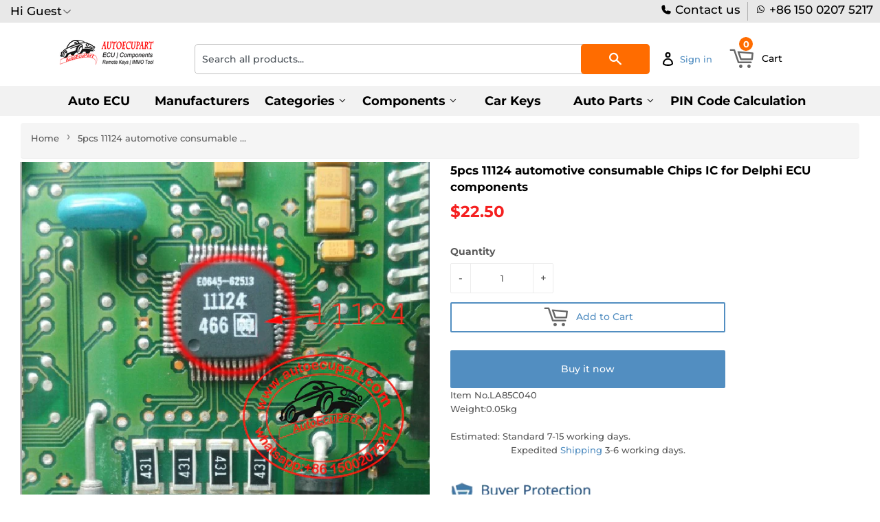

--- FILE ---
content_type: text/html; charset=utf-8
request_url: https://www.autoecupart.net/products/11124-automotive-consumable-chips-ic-for-delphi-ecu-components
body_size: 35749
content:
<!doctype html>
<html class="no-touch no-js">
<head>
<meta name="google-site-verification" content="UsVIKnE21SNFyUQs3H1jXoLFogT8UwWM-6epdbOojAs" />
  <script>(function(H){H.className=H.className.replace(/\bno-js\b/,'js')})(document.documentElement)</script>
  <!-- Basic page needs ================================================== -->
  <meta charset="utf-8">
  <meta http-equiv="X-UA-Compatible" content="IE=edge,chrome=1">
  

  
<!-- xiong Global site tag (gtag.js) - Google Ads: 661514295 -->
<script async src="https://www.googletagmanager.com/gtag/js?id=AW-661514295"></script>
<script>
  window.dataLayer = window.dataLayer || [];
  function gtag(){dataLayer.push(arguments);}
  gtag('js', new Date());

  gtag('config', 'AW-661514295');
</script>

<script src="https://ajax.googleapis.com/ajax/libs/jquery/3.6.0/jquery.min.js"></script>
<!--  <script src="//www.autoecupart.net/cdn/shop/t/2/assets/shipping-calculator.js?v=10576"></script>  xiong 20230424 chatGPT代码 在线计算运费 -->
 
  
<!-- Google tag (gtag.js) GA4数据流 -->
<script async src="https://www.googletagmanager.com/gtag/js?id=G-11S33ZELNG"></script>
<script>
  window.dataLayer = window.dataLayer || [];
  function gtag(){dataLayer.push(arguments);}
  gtag('js', new Date());

  gtag('config', 'G-11S33ZELNG');
</script> 

 <script>
  gtag('event', 'page_view', {
    'send_to': 'AW-661514295',
    'ecomm_prodid': 'replace with value'
  });
</script>
 
  
<script src="//www.searchanise.com/widgets/shopify/init.js?a=4E0d9I9M5n"></script>  <!-- xiong 加载search 功能更快  -->

<!-- xiong https://v3.bootcss.com/components/ -->
<link href="https://maxcdn.bootstrapcdn.com/bootstrap/3.3.7/css/bootstrap.min.css" rel="stylesheet"> 

<!-- 
<script type="text/javascript" src="https://ip.ws.126.net/ipquery"></script>
<script>
var province=localAddress.province;//获取所在省，比如广东省
var city=localAddress.city;//获取所在市，比如广州市
//alert(localAddress.province);
var banCity =["河北省","山西省","辽宁省","吉林省","黑龙江省","江苏省","浙江省","安徽省","福建省","江西省",
              "山东省","河南省","湖北省","湖南省","广东省","海南省","四川省","贵州省","云南省","陕西省",
              "甘肃省","青海省","台湾省","内蒙古自治区","广西壮族自治区","西藏自治区","宁夏回族自治区",
              "新疆维吾尔自治区","北京市","天津市","上海市","重庆市"];
var temp;
for (temp in banCity) {
    if(banCity[temp].indexOf(localAddress.province)>-1){
  window.location.href="//www.autoeucpart.com/";
 }
}
</script>


   -->

  
  
<!---
  
<script type="text/javascript">
if (navigator.language)
var language = navigator.language;
else
var language = navigator.browserLanguage;
if(language.indexOf('zh') > -1) location.href = "//www.autoeucpart.com/";
</script>  

 --->
  
  
  
<!--
<script type="text/javascript">

document.oncontextmenu = function (event){

    if(window.event){

        event = window.event;

    }try{

        var the = event.srcElement;

        if (!((the.tagName == "INPUT" && the.type.toLowerCase() == "text") || the.tagName == "TEXTAREA")){

            return false;

        }

        return true;

    }catch (e){

        return false;

    } 

}

</script>  
  
  
<!--添加运费在线计算-->

  
  
  
  <link rel="shortcut icon" href="//www.autoecupart.net/cdn/shop/files/LOGO_18560938-5287-44b8-9590-943fbc6a9529_32x32.png?v=1613710013" type="image/png" />
  

  <!-- Title and description ================================================== -->
  <title>
  5pcs 11124 automotive consumable Chips IC for Delphi ECU components &ndash; autoecupart
  </title>

  
    <meta name="description" content="New and Original 11124 automotive consumable Chips IC for Delphi ECU components">
  

  <!-- Product meta ================================================== -->
  <!-- /snippets/social-meta-tags.liquid -->




<meta property="og:site_name" content="autoecupart">
<meta property="og:url" content="https://www.autoecupart.net/products/11124-automotive-consumable-chips-ic-for-delphi-ecu-components">
<meta property="og:title" content="5pcs 11124 automotive consumable Chips IC for Delphi ECU components">
<meta property="og:type" content="product">
<meta property="og:description" content="New and Original 11124 automotive consumable Chips IC for Delphi ECU components">

  <meta property="og:price:amount" content="22.50">
  <meta property="og:price:currency" content="USD">

<meta property="og:image" content="http://www.autoecupart.net/cdn/shop/products/39mfdd4wkh6vx0x1527570573_1200x1200.png?v=1584811193">
<meta property="og:image:secure_url" content="https://www.autoecupart.net/cdn/shop/products/39mfdd4wkh6vx0x1527570573_1200x1200.png?v=1584811193">


<meta name="twitter:card" content="summary_large_image">
<meta name="twitter:title" content="5pcs 11124 automotive consumable Chips IC for Delphi ECU components">
<meta name="twitter:description" content="New and Original 11124 automotive consumable Chips IC for Delphi ECU components">


  <!-- Helpers ================================================== -->
  <link rel="canonical" href="https://www.autoecupart.net/products/11124-automotive-consumable-chips-ic-for-delphi-ecu-components">
  <meta name="viewport" content="width=device-width,initial-scale=1">

  <!-- CSS ================================================== -->
  <link href="//www.autoecupart.net/cdn/shop/t/2/assets/theme.scss.css?v=76827362891203192381761830150" rel="stylesheet" type="text/css" media="all" />

  <!-- Header hook for plugins ================================================== -->
  <script src="//www.searchserverapi.com/widgets/shopify/init.js?a=4E0d9I9M5n"></script>  <!-- xiong  -->
  <script>window.performance && window.performance.mark && window.performance.mark('shopify.content_for_header.start');</script><meta name="google-site-verification" content="qfed9h3Z-W0ASxosYDyYTyk4VbO6T1VkcveSwsLjxO4">
<meta id="shopify-digital-wallet" name="shopify-digital-wallet" content="/29310189706/digital_wallets/dialog">
<meta name="shopify-checkout-api-token" content="ecd20f340892c68af2b9390c66e4d689">
<meta id="in-context-paypal-metadata" data-shop-id="29310189706" data-venmo-supported="false" data-environment="production" data-locale="en_US" data-paypal-v4="true" data-currency="USD">
<link rel="alternate" type="application/json+oembed" href="https://www.autoecupart.net/products/11124-automotive-consumable-chips-ic-for-delphi-ecu-components.oembed">
<script async="async" src="/checkouts/internal/preloads.js?locale=en-US"></script>
<script id="shopify-features" type="application/json">{"accessToken":"ecd20f340892c68af2b9390c66e4d689","betas":["rich-media-storefront-analytics"],"domain":"www.autoecupart.net","predictiveSearch":true,"shopId":29310189706,"locale":"en"}</script>
<script>var Shopify = Shopify || {};
Shopify.shop = "vs-autoecupart.myshopify.com";
Shopify.locale = "en";
Shopify.currency = {"active":"USD","rate":"1.0"};
Shopify.country = "US";
Shopify.theme = {"name":"Supply","id":82198462602,"schema_name":"Supply","schema_version":"8.9.5","theme_store_id":679,"role":"main"};
Shopify.theme.handle = "null";
Shopify.theme.style = {"id":null,"handle":null};
Shopify.cdnHost = "www.autoecupart.net/cdn";
Shopify.routes = Shopify.routes || {};
Shopify.routes.root = "/";</script>
<script type="module">!function(o){(o.Shopify=o.Shopify||{}).modules=!0}(window);</script>
<script>!function(o){function n(){var o=[];function n(){o.push(Array.prototype.slice.apply(arguments))}return n.q=o,n}var t=o.Shopify=o.Shopify||{};t.loadFeatures=n(),t.autoloadFeatures=n()}(window);</script>
<script id="shop-js-analytics" type="application/json">{"pageType":"product"}</script>
<script defer="defer" async type="module" src="//www.autoecupart.net/cdn/shopifycloud/shop-js/modules/v2/client.init-shop-cart-sync_BdyHc3Nr.en.esm.js"></script>
<script defer="defer" async type="module" src="//www.autoecupart.net/cdn/shopifycloud/shop-js/modules/v2/chunk.common_Daul8nwZ.esm.js"></script>
<script type="module">
  await import("//www.autoecupart.net/cdn/shopifycloud/shop-js/modules/v2/client.init-shop-cart-sync_BdyHc3Nr.en.esm.js");
await import("//www.autoecupart.net/cdn/shopifycloud/shop-js/modules/v2/chunk.common_Daul8nwZ.esm.js");

  window.Shopify.SignInWithShop?.initShopCartSync?.({"fedCMEnabled":true,"windoidEnabled":true});

</script>
<script>(function() {
  var isLoaded = false;
  function asyncLoad() {
    if (isLoaded) return;
    isLoaded = true;
    var urls = ["https:\/\/sdks.automizely.com\/conversions\/v1\/conversions.js?app_connection_id=b486013f00aa489cae553afca07df80a\u0026mapped_org_id=985c93287d1f8fa00e3d98acf4bc776a_v1\u0026shop=vs-autoecupart.myshopify.com","\/\/searchserverapi.com\/widgets\/shopify\/init.js?a=4E0d9I9M5n\u0026shop=vs-autoecupart.myshopify.com"];
    for (var i = 0; i < urls.length; i++) {
      var s = document.createElement('script');
      s.type = 'text/javascript';
      s.async = true;
      s.src = urls[i];
      var x = document.getElementsByTagName('script')[0];
      x.parentNode.insertBefore(s, x);
    }
  };
  if(window.attachEvent) {
    window.attachEvent('onload', asyncLoad);
  } else {
    window.addEventListener('load', asyncLoad, false);
  }
})();</script>
<script id="__st">var __st={"a":29310189706,"offset":28800,"reqid":"1957d0c8-2ff3-4ac1-b8d9-aaf9a084a43b-1768977367","pageurl":"www.autoecupart.net\/products\/11124-automotive-consumable-chips-ic-for-delphi-ecu-components","u":"a243d9d2f8bf","p":"product","rtyp":"product","rid":4444522905738};</script>
<script>window.ShopifyPaypalV4VisibilityTracking = true;</script>
<script id="captcha-bootstrap">!function(){'use strict';const t='contact',e='account',n='new_comment',o=[[t,t],['blogs',n],['comments',n],[t,'customer']],c=[[e,'customer_login'],[e,'guest_login'],[e,'recover_customer_password'],[e,'create_customer']],r=t=>t.map((([t,e])=>`form[action*='/${t}']:not([data-nocaptcha='true']) input[name='form_type'][value='${e}']`)).join(','),a=t=>()=>t?[...document.querySelectorAll(t)].map((t=>t.form)):[];function s(){const t=[...o],e=r(t);return a(e)}const i='password',u='form_key',d=['recaptcha-v3-token','g-recaptcha-response','h-captcha-response',i],f=()=>{try{return window.sessionStorage}catch{return}},m='__shopify_v',_=t=>t.elements[u];function p(t,e,n=!1){try{const o=window.sessionStorage,c=JSON.parse(o.getItem(e)),{data:r}=function(t){const{data:e,action:n}=t;return t[m]||n?{data:e,action:n}:{data:t,action:n}}(c);for(const[e,n]of Object.entries(r))t.elements[e]&&(t.elements[e].value=n);n&&o.removeItem(e)}catch(o){console.error('form repopulation failed',{error:o})}}const l='form_type',E='cptcha';function T(t){t.dataset[E]=!0}const w=window,h=w.document,L='Shopify',v='ce_forms',y='captcha';let A=!1;((t,e)=>{const n=(g='f06e6c50-85a8-45c8-87d0-21a2b65856fe',I='https://cdn.shopify.com/shopifycloud/storefront-forms-hcaptcha/ce_storefront_forms_captcha_hcaptcha.v1.5.2.iife.js',D={infoText:'Protected by hCaptcha',privacyText:'Privacy',termsText:'Terms'},(t,e,n)=>{const o=w[L][v],c=o.bindForm;if(c)return c(t,g,e,D).then(n);var r;o.q.push([[t,g,e,D],n]),r=I,A||(h.body.append(Object.assign(h.createElement('script'),{id:'captcha-provider',async:!0,src:r})),A=!0)});var g,I,D;w[L]=w[L]||{},w[L][v]=w[L][v]||{},w[L][v].q=[],w[L][y]=w[L][y]||{},w[L][y].protect=function(t,e){n(t,void 0,e),T(t)},Object.freeze(w[L][y]),function(t,e,n,w,h,L){const[v,y,A,g]=function(t,e,n){const i=e?o:[],u=t?c:[],d=[...i,...u],f=r(d),m=r(i),_=r(d.filter((([t,e])=>n.includes(e))));return[a(f),a(m),a(_),s()]}(w,h,L),I=t=>{const e=t.target;return e instanceof HTMLFormElement?e:e&&e.form},D=t=>v().includes(t);t.addEventListener('submit',(t=>{const e=I(t);if(!e)return;const n=D(e)&&!e.dataset.hcaptchaBound&&!e.dataset.recaptchaBound,o=_(e),c=g().includes(e)&&(!o||!o.value);(n||c)&&t.preventDefault(),c&&!n&&(function(t){try{if(!f())return;!function(t){const e=f();if(!e)return;const n=_(t);if(!n)return;const o=n.value;o&&e.removeItem(o)}(t);const e=Array.from(Array(32),(()=>Math.random().toString(36)[2])).join('');!function(t,e){_(t)||t.append(Object.assign(document.createElement('input'),{type:'hidden',name:u})),t.elements[u].value=e}(t,e),function(t,e){const n=f();if(!n)return;const o=[...t.querySelectorAll(`input[type='${i}']`)].map((({name:t})=>t)),c=[...d,...o],r={};for(const[a,s]of new FormData(t).entries())c.includes(a)||(r[a]=s);n.setItem(e,JSON.stringify({[m]:1,action:t.action,data:r}))}(t,e)}catch(e){console.error('failed to persist form',e)}}(e),e.submit())}));const S=(t,e)=>{t&&!t.dataset[E]&&(n(t,e.some((e=>e===t))),T(t))};for(const o of['focusin','change'])t.addEventListener(o,(t=>{const e=I(t);D(e)&&S(e,y())}));const B=e.get('form_key'),M=e.get(l),P=B&&M;t.addEventListener('DOMContentLoaded',(()=>{const t=y();if(P)for(const e of t)e.elements[l].value===M&&p(e,B);[...new Set([...A(),...v().filter((t=>'true'===t.dataset.shopifyCaptcha))])].forEach((e=>S(e,t)))}))}(h,new URLSearchParams(w.location.search),n,t,e,['guest_login'])})(!0,!0)}();</script>
<script integrity="sha256-4kQ18oKyAcykRKYeNunJcIwy7WH5gtpwJnB7kiuLZ1E=" data-source-attribution="shopify.loadfeatures" defer="defer" src="//www.autoecupart.net/cdn/shopifycloud/storefront/assets/storefront/load_feature-a0a9edcb.js" crossorigin="anonymous"></script>
<script data-source-attribution="shopify.dynamic_checkout.dynamic.init">var Shopify=Shopify||{};Shopify.PaymentButton=Shopify.PaymentButton||{isStorefrontPortableWallets:!0,init:function(){window.Shopify.PaymentButton.init=function(){};var t=document.createElement("script");t.src="https://www.autoecupart.net/cdn/shopifycloud/portable-wallets/latest/portable-wallets.en.js",t.type="module",document.head.appendChild(t)}};
</script>
<script data-source-attribution="shopify.dynamic_checkout.buyer_consent">
  function portableWalletsHideBuyerConsent(e){var t=document.getElementById("shopify-buyer-consent"),n=document.getElementById("shopify-subscription-policy-button");t&&n&&(t.classList.add("hidden"),t.setAttribute("aria-hidden","true"),n.removeEventListener("click",e))}function portableWalletsShowBuyerConsent(e){var t=document.getElementById("shopify-buyer-consent"),n=document.getElementById("shopify-subscription-policy-button");t&&n&&(t.classList.remove("hidden"),t.removeAttribute("aria-hidden"),n.addEventListener("click",e))}window.Shopify?.PaymentButton&&(window.Shopify.PaymentButton.hideBuyerConsent=portableWalletsHideBuyerConsent,window.Shopify.PaymentButton.showBuyerConsent=portableWalletsShowBuyerConsent);
</script>
<script>
  function portableWalletsCleanup(e){e&&e.src&&console.error("Failed to load portable wallets script "+e.src);var t=document.querySelectorAll("shopify-accelerated-checkout .shopify-payment-button__skeleton, shopify-accelerated-checkout-cart .wallet-cart-button__skeleton"),e=document.getElementById("shopify-buyer-consent");for(let e=0;e<t.length;e++)t[e].remove();e&&e.remove()}function portableWalletsNotLoadedAsModule(e){e instanceof ErrorEvent&&"string"==typeof e.message&&e.message.includes("import.meta")&&"string"==typeof e.filename&&e.filename.includes("portable-wallets")&&(window.removeEventListener("error",portableWalletsNotLoadedAsModule),window.Shopify.PaymentButton.failedToLoad=e,"loading"===document.readyState?document.addEventListener("DOMContentLoaded",window.Shopify.PaymentButton.init):window.Shopify.PaymentButton.init())}window.addEventListener("error",portableWalletsNotLoadedAsModule);
</script>

<script type="module" src="https://www.autoecupart.net/cdn/shopifycloud/portable-wallets/latest/portable-wallets.en.js" onError="portableWalletsCleanup(this)" crossorigin="anonymous"></script>
<script nomodule>
  document.addEventListener("DOMContentLoaded", portableWalletsCleanup);
</script>

<link id="shopify-accelerated-checkout-styles" rel="stylesheet" media="screen" href="https://www.autoecupart.net/cdn/shopifycloud/portable-wallets/latest/accelerated-checkout-backwards-compat.css" crossorigin="anonymous">
<style id="shopify-accelerated-checkout-cart">
        #shopify-buyer-consent {
  margin-top: 1em;
  display: inline-block;
  width: 100%;
}

#shopify-buyer-consent.hidden {
  display: none;
}

#shopify-subscription-policy-button {
  background: none;
  border: none;
  padding: 0;
  text-decoration: underline;
  font-size: inherit;
  cursor: pointer;
}

#shopify-subscription-policy-button::before {
  box-shadow: none;
}

      </style>

<script>window.performance && window.performance.mark && window.performance.mark('shopify.content_for_header.end');</script>

  
  

  <script src="//www.autoecupart.net/cdn/shop/t/2/assets/jquery-2.2.3.min.js?v=58211863146907186831577701206" type="text/javascript"></script>
  <script src="//www.autoecupart.net/cdn/shop/t/2/assets/currencies.js?v=81145378021628478191578972396" type="text/javascript"></script>
  <script src="//www.autoecupart.net/cdn/shop/t/2/assets/jquery.currencies.min.js?v=175057760772006623221578965911" type="text/javascript"></script>
  
  <script src="//www.autoecupart.net/cdn/shop/t/2/assets/lazysizes.min.js?v=8147953233334221341577701206" async="async"></script>
  <script src="//www.autoecupart.net/cdn/shop/t/2/assets/vendor.js?v=106177282645720727331584610205" defer="defer"></script>
  <script src="//www.autoecupart.net/cdn/shop/t/2/assets/theme.js?v=137064874486371330101588006223" defer="defer"></script>



<script>
window.mlvedaShopCurrency = "USD";
window.shopCurrency = "USD";
window.supported_currencies = "USD GBP EUR CAD AUD INR JPY";
</script><!-- "snippets/sca-quick-view-init.liquid" was not rendered, the associated app was uninstalled -->
 <link href="https://monorail-edge.shopifysvc.com" rel="dns-prefetch">
<script>(function(){if ("sendBeacon" in navigator && "performance" in window) {try {var session_token_from_headers = performance.getEntriesByType('navigation')[0].serverTiming.find(x => x.name == '_s').description;} catch {var session_token_from_headers = undefined;}var session_cookie_matches = document.cookie.match(/_shopify_s=([^;]*)/);var session_token_from_cookie = session_cookie_matches && session_cookie_matches.length === 2 ? session_cookie_matches[1] : "";var session_token = session_token_from_headers || session_token_from_cookie || "";function handle_abandonment_event(e) {var entries = performance.getEntries().filter(function(entry) {return /monorail-edge.shopifysvc.com/.test(entry.name);});if (!window.abandonment_tracked && entries.length === 0) {window.abandonment_tracked = true;var currentMs = Date.now();var navigation_start = performance.timing.navigationStart;var payload = {shop_id: 29310189706,url: window.location.href,navigation_start,duration: currentMs - navigation_start,session_token,page_type: "product"};window.navigator.sendBeacon("https://monorail-edge.shopifysvc.com/v1/produce", JSON.stringify({schema_id: "online_store_buyer_site_abandonment/1.1",payload: payload,metadata: {event_created_at_ms: currentMs,event_sent_at_ms: currentMs}}));}}window.addEventListener('pagehide', handle_abandonment_event);}}());</script>
<script id="web-pixels-manager-setup">(function e(e,d,r,n,o){if(void 0===o&&(o={}),!Boolean(null===(a=null===(i=window.Shopify)||void 0===i?void 0:i.analytics)||void 0===a?void 0:a.replayQueue)){var i,a;window.Shopify=window.Shopify||{};var t=window.Shopify;t.analytics=t.analytics||{};var s=t.analytics;s.replayQueue=[],s.publish=function(e,d,r){return s.replayQueue.push([e,d,r]),!0};try{self.performance.mark("wpm:start")}catch(e){}var l=function(){var e={modern:/Edge?\/(1{2}[4-9]|1[2-9]\d|[2-9]\d{2}|\d{4,})\.\d+(\.\d+|)|Firefox\/(1{2}[4-9]|1[2-9]\d|[2-9]\d{2}|\d{4,})\.\d+(\.\d+|)|Chrom(ium|e)\/(9{2}|\d{3,})\.\d+(\.\d+|)|(Maci|X1{2}).+ Version\/(15\.\d+|(1[6-9]|[2-9]\d|\d{3,})\.\d+)([,.]\d+|)( \(\w+\)|)( Mobile\/\w+|) Safari\/|Chrome.+OPR\/(9{2}|\d{3,})\.\d+\.\d+|(CPU[ +]OS|iPhone[ +]OS|CPU[ +]iPhone|CPU IPhone OS|CPU iPad OS)[ +]+(15[._]\d+|(1[6-9]|[2-9]\d|\d{3,})[._]\d+)([._]\d+|)|Android:?[ /-](13[3-9]|1[4-9]\d|[2-9]\d{2}|\d{4,})(\.\d+|)(\.\d+|)|Android.+Firefox\/(13[5-9]|1[4-9]\d|[2-9]\d{2}|\d{4,})\.\d+(\.\d+|)|Android.+Chrom(ium|e)\/(13[3-9]|1[4-9]\d|[2-9]\d{2}|\d{4,})\.\d+(\.\d+|)|SamsungBrowser\/([2-9]\d|\d{3,})\.\d+/,legacy:/Edge?\/(1[6-9]|[2-9]\d|\d{3,})\.\d+(\.\d+|)|Firefox\/(5[4-9]|[6-9]\d|\d{3,})\.\d+(\.\d+|)|Chrom(ium|e)\/(5[1-9]|[6-9]\d|\d{3,})\.\d+(\.\d+|)([\d.]+$|.*Safari\/(?![\d.]+ Edge\/[\d.]+$))|(Maci|X1{2}).+ Version\/(10\.\d+|(1[1-9]|[2-9]\d|\d{3,})\.\d+)([,.]\d+|)( \(\w+\)|)( Mobile\/\w+|) Safari\/|Chrome.+OPR\/(3[89]|[4-9]\d|\d{3,})\.\d+\.\d+|(CPU[ +]OS|iPhone[ +]OS|CPU[ +]iPhone|CPU IPhone OS|CPU iPad OS)[ +]+(10[._]\d+|(1[1-9]|[2-9]\d|\d{3,})[._]\d+)([._]\d+|)|Android:?[ /-](13[3-9]|1[4-9]\d|[2-9]\d{2}|\d{4,})(\.\d+|)(\.\d+|)|Mobile Safari.+OPR\/([89]\d|\d{3,})\.\d+\.\d+|Android.+Firefox\/(13[5-9]|1[4-9]\d|[2-9]\d{2}|\d{4,})\.\d+(\.\d+|)|Android.+Chrom(ium|e)\/(13[3-9]|1[4-9]\d|[2-9]\d{2}|\d{4,})\.\d+(\.\d+|)|Android.+(UC? ?Browser|UCWEB|U3)[ /]?(15\.([5-9]|\d{2,})|(1[6-9]|[2-9]\d|\d{3,})\.\d+)\.\d+|SamsungBrowser\/(5\.\d+|([6-9]|\d{2,})\.\d+)|Android.+MQ{2}Browser\/(14(\.(9|\d{2,})|)|(1[5-9]|[2-9]\d|\d{3,})(\.\d+|))(\.\d+|)|K[Aa][Ii]OS\/(3\.\d+|([4-9]|\d{2,})\.\d+)(\.\d+|)/},d=e.modern,r=e.legacy,n=navigator.userAgent;return n.match(d)?"modern":n.match(r)?"legacy":"unknown"}(),u="modern"===l?"modern":"legacy",c=(null!=n?n:{modern:"",legacy:""})[u],f=function(e){return[e.baseUrl,"/wpm","/b",e.hashVersion,"modern"===e.buildTarget?"m":"l",".js"].join("")}({baseUrl:d,hashVersion:r,buildTarget:u}),m=function(e){var d=e.version,r=e.bundleTarget,n=e.surface,o=e.pageUrl,i=e.monorailEndpoint;return{emit:function(e){var a=e.status,t=e.errorMsg,s=(new Date).getTime(),l=JSON.stringify({metadata:{event_sent_at_ms:s},events:[{schema_id:"web_pixels_manager_load/3.1",payload:{version:d,bundle_target:r,page_url:o,status:a,surface:n,error_msg:t},metadata:{event_created_at_ms:s}}]});if(!i)return console&&console.warn&&console.warn("[Web Pixels Manager] No Monorail endpoint provided, skipping logging."),!1;try{return self.navigator.sendBeacon.bind(self.navigator)(i,l)}catch(e){}var u=new XMLHttpRequest;try{return u.open("POST",i,!0),u.setRequestHeader("Content-Type","text/plain"),u.send(l),!0}catch(e){return console&&console.warn&&console.warn("[Web Pixels Manager] Got an unhandled error while logging to Monorail."),!1}}}}({version:r,bundleTarget:l,surface:e.surface,pageUrl:self.location.href,monorailEndpoint:e.monorailEndpoint});try{o.browserTarget=l,function(e){var d=e.src,r=e.async,n=void 0===r||r,o=e.onload,i=e.onerror,a=e.sri,t=e.scriptDataAttributes,s=void 0===t?{}:t,l=document.createElement("script"),u=document.querySelector("head"),c=document.querySelector("body");if(l.async=n,l.src=d,a&&(l.integrity=a,l.crossOrigin="anonymous"),s)for(var f in s)if(Object.prototype.hasOwnProperty.call(s,f))try{l.dataset[f]=s[f]}catch(e){}if(o&&l.addEventListener("load",o),i&&l.addEventListener("error",i),u)u.appendChild(l);else{if(!c)throw new Error("Did not find a head or body element to append the script");c.appendChild(l)}}({src:f,async:!0,onload:function(){if(!function(){var e,d;return Boolean(null===(d=null===(e=window.Shopify)||void 0===e?void 0:e.analytics)||void 0===d?void 0:d.initialized)}()){var d=window.webPixelsManager.init(e)||void 0;if(d){var r=window.Shopify.analytics;r.replayQueue.forEach((function(e){var r=e[0],n=e[1],o=e[2];d.publishCustomEvent(r,n,o)})),r.replayQueue=[],r.publish=d.publishCustomEvent,r.visitor=d.visitor,r.initialized=!0}}},onerror:function(){return m.emit({status:"failed",errorMsg:"".concat(f," has failed to load")})},sri:function(e){var d=/^sha384-[A-Za-z0-9+/=]+$/;return"string"==typeof e&&d.test(e)}(c)?c:"",scriptDataAttributes:o}),m.emit({status:"loading"})}catch(e){m.emit({status:"failed",errorMsg:(null==e?void 0:e.message)||"Unknown error"})}}})({shopId: 29310189706,storefrontBaseUrl: "https://www.autoecupart.net",extensionsBaseUrl: "https://extensions.shopifycdn.com/cdn/shopifycloud/web-pixels-manager",monorailEndpoint: "https://monorail-edge.shopifysvc.com/unstable/produce_batch",surface: "storefront-renderer",enabledBetaFlags: ["2dca8a86"],webPixelsConfigList: [{"id":"918716675","configuration":"{\"hashed_organization_id\":\"985c93287d1f8fa00e3d98acf4bc776a_v1\",\"app_key\":\"vs-autoecupart\",\"allow_collect_personal_data\":\"true\"}","eventPayloadVersion":"v1","runtimeContext":"STRICT","scriptVersion":"6f6660f15c595d517f203f6e1abcb171","type":"APP","apiClientId":2814809,"privacyPurposes":["ANALYTICS","MARKETING","SALE_OF_DATA"],"dataSharingAdjustments":{"protectedCustomerApprovalScopes":["read_customer_address","read_customer_email","read_customer_name","read_customer_personal_data","read_customer_phone"]}},{"id":"458457347","configuration":"{\"config\":\"{\\\"google_tag_ids\\\":[\\\"G-11S33ZELNG\\\",\\\"AW-661514295\\\",\\\"GT-K8MDPFB\\\"],\\\"target_country\\\":\\\"US\\\",\\\"gtag_events\\\":[{\\\"type\\\":\\\"begin_checkout\\\",\\\"action_label\\\":[\\\"G-11S33ZELNG\\\",\\\"AW-661514295\\\/k-NVCJ29x-kBELfQt7sC\\\",\\\"AW-661514295\\\/beqMCPPa-LgYELfQt7sC\\\"]},{\\\"type\\\":\\\"search\\\",\\\"action_label\\\":[\\\"G-11S33ZELNG\\\",\\\"AW-661514295\\\/AhaKCKC9x-kBELfQt7sC\\\"]},{\\\"type\\\":\\\"view_item\\\",\\\"action_label\\\":[\\\"G-11S33ZELNG\\\",\\\"AW-661514295\\\/6gueCJe9x-kBELfQt7sC\\\",\\\"MC-JF7B4MRNWM\\\"]},{\\\"type\\\":\\\"purchase\\\",\\\"action_label\\\":[\\\"G-11S33ZELNG\\\",\\\"AW-661514295\\\/AwfhCJS9x-kBELfQt7sC\\\",\\\"MC-JF7B4MRNWM\\\"]},{\\\"type\\\":\\\"page_view\\\",\\\"action_label\\\":[\\\"G-11S33ZELNG\\\",\\\"AW-661514295\\\/2M9WCJG9x-kBELfQt7sC\\\",\\\"MC-JF7B4MRNWM\\\"]},{\\\"type\\\":\\\"add_payment_info\\\",\\\"action_label\\\":[\\\"G-11S33ZELNG\\\",\\\"AW-661514295\\\/-2LmCKO9x-kBELfQt7sC\\\"]},{\\\"type\\\":\\\"add_to_cart\\\",\\\"action_label\\\":[\\\"G-11S33ZELNG\\\",\\\"AW-661514295\\\/Y9oKCJq9x-kBELfQt7sC\\\"]}],\\\"enable_monitoring_mode\\\":false}\"}","eventPayloadVersion":"v1","runtimeContext":"OPEN","scriptVersion":"b2a88bafab3e21179ed38636efcd8a93","type":"APP","apiClientId":1780363,"privacyPurposes":[],"dataSharingAdjustments":{"protectedCustomerApprovalScopes":["read_customer_address","read_customer_email","read_customer_name","read_customer_personal_data","read_customer_phone"]}},{"id":"shopify-app-pixel","configuration":"{}","eventPayloadVersion":"v1","runtimeContext":"STRICT","scriptVersion":"0450","apiClientId":"shopify-pixel","type":"APP","privacyPurposes":["ANALYTICS","MARKETING"]},{"id":"shopify-custom-pixel","eventPayloadVersion":"v1","runtimeContext":"LAX","scriptVersion":"0450","apiClientId":"shopify-pixel","type":"CUSTOM","privacyPurposes":["ANALYTICS","MARKETING"]}],isMerchantRequest: false,initData: {"shop":{"name":"autoecupart","paymentSettings":{"currencyCode":"USD"},"myshopifyDomain":"vs-autoecupart.myshopify.com","countryCode":"CN","storefrontUrl":"https:\/\/www.autoecupart.net"},"customer":null,"cart":null,"checkout":null,"productVariants":[{"price":{"amount":22.5,"currencyCode":"USD"},"product":{"title":"5pcs 11124 automotive consumable Chips IC for Delphi ECU components","vendor":"Components","id":"4444522905738","untranslatedTitle":"5pcs 11124 automotive consumable Chips IC for Delphi ECU components","url":"\/products\/11124-automotive-consumable-chips-ic-for-delphi-ecu-components","type":"automotive component IC"},"id":"31677547380874","image":{"src":"\/\/www.autoecupart.net\/cdn\/shop\/products\/39mfdd4wkh6vx0x1527570573.png?v=1584811193"},"sku":"LA85C040","title":"Default Title","untranslatedTitle":"Default Title"}],"purchasingCompany":null},},"https://www.autoecupart.net/cdn","fcfee988w5aeb613cpc8e4bc33m6693e112",{"modern":"","legacy":""},{"shopId":"29310189706","storefrontBaseUrl":"https:\/\/www.autoecupart.net","extensionBaseUrl":"https:\/\/extensions.shopifycdn.com\/cdn\/shopifycloud\/web-pixels-manager","surface":"storefront-renderer","enabledBetaFlags":"[\"2dca8a86\"]","isMerchantRequest":"false","hashVersion":"fcfee988w5aeb613cpc8e4bc33m6693e112","publish":"custom","events":"[[\"page_viewed\",{}],[\"product_viewed\",{\"productVariant\":{\"price\":{\"amount\":22.5,\"currencyCode\":\"USD\"},\"product\":{\"title\":\"5pcs 11124 automotive consumable Chips IC for Delphi ECU components\",\"vendor\":\"Components\",\"id\":\"4444522905738\",\"untranslatedTitle\":\"5pcs 11124 automotive consumable Chips IC for Delphi ECU components\",\"url\":\"\/products\/11124-automotive-consumable-chips-ic-for-delphi-ecu-components\",\"type\":\"automotive component IC\"},\"id\":\"31677547380874\",\"image\":{\"src\":\"\/\/www.autoecupart.net\/cdn\/shop\/products\/39mfdd4wkh6vx0x1527570573.png?v=1584811193\"},\"sku\":\"LA85C040\",\"title\":\"Default Title\",\"untranslatedTitle\":\"Default Title\"}}]]"});</script><script>
  window.ShopifyAnalytics = window.ShopifyAnalytics || {};
  window.ShopifyAnalytics.meta = window.ShopifyAnalytics.meta || {};
  window.ShopifyAnalytics.meta.currency = 'USD';
  var meta = {"product":{"id":4444522905738,"gid":"gid:\/\/shopify\/Product\/4444522905738","vendor":"Components","type":"automotive component IC","handle":"11124-automotive-consumable-chips-ic-for-delphi-ecu-components","variants":[{"id":31677547380874,"price":2250,"name":"5pcs 11124 automotive consumable Chips IC for Delphi ECU components","public_title":null,"sku":"LA85C040"}],"remote":false},"page":{"pageType":"product","resourceType":"product","resourceId":4444522905738,"requestId":"1957d0c8-2ff3-4ac1-b8d9-aaf9a084a43b-1768977367"}};
  for (var attr in meta) {
    window.ShopifyAnalytics.meta[attr] = meta[attr];
  }
</script>
<script class="analytics">
  (function () {
    var customDocumentWrite = function(content) {
      var jquery = null;

      if (window.jQuery) {
        jquery = window.jQuery;
      } else if (window.Checkout && window.Checkout.$) {
        jquery = window.Checkout.$;
      }

      if (jquery) {
        jquery('body').append(content);
      }
    };

    var hasLoggedConversion = function(token) {
      if (token) {
        return document.cookie.indexOf('loggedConversion=' + token) !== -1;
      }
      return false;
    }

    var setCookieIfConversion = function(token) {
      if (token) {
        var twoMonthsFromNow = new Date(Date.now());
        twoMonthsFromNow.setMonth(twoMonthsFromNow.getMonth() + 2);

        document.cookie = 'loggedConversion=' + token + '; expires=' + twoMonthsFromNow;
      }
    }

    var trekkie = window.ShopifyAnalytics.lib = window.trekkie = window.trekkie || [];
    if (trekkie.integrations) {
      return;
    }
    trekkie.methods = [
      'identify',
      'page',
      'ready',
      'track',
      'trackForm',
      'trackLink'
    ];
    trekkie.factory = function(method) {
      return function() {
        var args = Array.prototype.slice.call(arguments);
        args.unshift(method);
        trekkie.push(args);
        return trekkie;
      };
    };
    for (var i = 0; i < trekkie.methods.length; i++) {
      var key = trekkie.methods[i];
      trekkie[key] = trekkie.factory(key);
    }
    trekkie.load = function(config) {
      trekkie.config = config || {};
      trekkie.config.initialDocumentCookie = document.cookie;
      var first = document.getElementsByTagName('script')[0];
      var script = document.createElement('script');
      script.type = 'text/javascript';
      script.onerror = function(e) {
        var scriptFallback = document.createElement('script');
        scriptFallback.type = 'text/javascript';
        scriptFallback.onerror = function(error) {
                var Monorail = {
      produce: function produce(monorailDomain, schemaId, payload) {
        var currentMs = new Date().getTime();
        var event = {
          schema_id: schemaId,
          payload: payload,
          metadata: {
            event_created_at_ms: currentMs,
            event_sent_at_ms: currentMs
          }
        };
        return Monorail.sendRequest("https://" + monorailDomain + "/v1/produce", JSON.stringify(event));
      },
      sendRequest: function sendRequest(endpointUrl, payload) {
        // Try the sendBeacon API
        if (window && window.navigator && typeof window.navigator.sendBeacon === 'function' && typeof window.Blob === 'function' && !Monorail.isIos12()) {
          var blobData = new window.Blob([payload], {
            type: 'text/plain'
          });

          if (window.navigator.sendBeacon(endpointUrl, blobData)) {
            return true;
          } // sendBeacon was not successful

        } // XHR beacon

        var xhr = new XMLHttpRequest();

        try {
          xhr.open('POST', endpointUrl);
          xhr.setRequestHeader('Content-Type', 'text/plain');
          xhr.send(payload);
        } catch (e) {
          console.log(e);
        }

        return false;
      },
      isIos12: function isIos12() {
        return window.navigator.userAgent.lastIndexOf('iPhone; CPU iPhone OS 12_') !== -1 || window.navigator.userAgent.lastIndexOf('iPad; CPU OS 12_') !== -1;
      }
    };
    Monorail.produce('monorail-edge.shopifysvc.com',
      'trekkie_storefront_load_errors/1.1',
      {shop_id: 29310189706,
      theme_id: 82198462602,
      app_name: "storefront",
      context_url: window.location.href,
      source_url: "//www.autoecupart.net/cdn/s/trekkie.storefront.cd680fe47e6c39ca5d5df5f0a32d569bc48c0f27.min.js"});

        };
        scriptFallback.async = true;
        scriptFallback.src = '//www.autoecupart.net/cdn/s/trekkie.storefront.cd680fe47e6c39ca5d5df5f0a32d569bc48c0f27.min.js';
        first.parentNode.insertBefore(scriptFallback, first);
      };
      script.async = true;
      script.src = '//www.autoecupart.net/cdn/s/trekkie.storefront.cd680fe47e6c39ca5d5df5f0a32d569bc48c0f27.min.js';
      first.parentNode.insertBefore(script, first);
    };
    trekkie.load(
      {"Trekkie":{"appName":"storefront","development":false,"defaultAttributes":{"shopId":29310189706,"isMerchantRequest":null,"themeId":82198462602,"themeCityHash":"209669683922020785","contentLanguage":"en","currency":"USD","eventMetadataId":"bca19c37-3806-4b95-a83b-ccf2711515f7"},"isServerSideCookieWritingEnabled":true,"monorailRegion":"shop_domain","enabledBetaFlags":["65f19447"]},"Session Attribution":{},"S2S":{"facebookCapiEnabled":false,"source":"trekkie-storefront-renderer","apiClientId":580111}}
    );

    var loaded = false;
    trekkie.ready(function() {
      if (loaded) return;
      loaded = true;

      window.ShopifyAnalytics.lib = window.trekkie;

      var originalDocumentWrite = document.write;
      document.write = customDocumentWrite;
      try { window.ShopifyAnalytics.merchantGoogleAnalytics.call(this); } catch(error) {};
      document.write = originalDocumentWrite;

      window.ShopifyAnalytics.lib.page(null,{"pageType":"product","resourceType":"product","resourceId":4444522905738,"requestId":"1957d0c8-2ff3-4ac1-b8d9-aaf9a084a43b-1768977367","shopifyEmitted":true});

      var match = window.location.pathname.match(/checkouts\/(.+)\/(thank_you|post_purchase)/)
      var token = match? match[1]: undefined;
      if (!hasLoggedConversion(token)) {
        setCookieIfConversion(token);
        window.ShopifyAnalytics.lib.track("Viewed Product",{"currency":"USD","variantId":31677547380874,"productId":4444522905738,"productGid":"gid:\/\/shopify\/Product\/4444522905738","name":"5pcs 11124 automotive consumable Chips IC for Delphi ECU components","price":"22.50","sku":"LA85C040","brand":"Components","variant":null,"category":"automotive component IC","nonInteraction":true,"remote":false},undefined,undefined,{"shopifyEmitted":true});
      window.ShopifyAnalytics.lib.track("monorail:\/\/trekkie_storefront_viewed_product\/1.1",{"currency":"USD","variantId":31677547380874,"productId":4444522905738,"productGid":"gid:\/\/shopify\/Product\/4444522905738","name":"5pcs 11124 automotive consumable Chips IC for Delphi ECU components","price":"22.50","sku":"LA85C040","brand":"Components","variant":null,"category":"automotive component IC","nonInteraction":true,"remote":false,"referer":"https:\/\/www.autoecupart.net\/products\/11124-automotive-consumable-chips-ic-for-delphi-ecu-components"});
      }
    });


        var eventsListenerScript = document.createElement('script');
        eventsListenerScript.async = true;
        eventsListenerScript.src = "//www.autoecupart.net/cdn/shopifycloud/storefront/assets/shop_events_listener-3da45d37.js";
        document.getElementsByTagName('head')[0].appendChild(eventsListenerScript);

})();</script>
<script
  defer
  src="https://www.autoecupart.net/cdn/shopifycloud/perf-kit/shopify-perf-kit-3.0.4.min.js"
  data-application="storefront-renderer"
  data-shop-id="29310189706"
  data-render-region="gcp-us-central1"
  data-page-type="product"
  data-theme-instance-id="82198462602"
  data-theme-name="Supply"
  data-theme-version="8.9.5"
  data-monorail-region="shop_domain"
  data-resource-timing-sampling-rate="10"
  data-shs="true"
  data-shs-beacon="true"
  data-shs-export-with-fetch="true"
  data-shs-logs-sample-rate="1"
  data-shs-beacon-endpoint="https://www.autoecupart.net/api/collect"
></script>
</head>

<body id="5pcs-11124-automotive-consumable-chips-ic-for-delphi-ecu-components" class="template-product">

  <div id="shopify-section-header" class="shopify-section header-section"><header class="site-header" role="banner" data-section-id="header" data-section-type="header-section">
  <div class="topBar">
            <div class="container">
                <div class="row">
                    <span class="topUser">
                      
                            Hi Guest  
                                                         
                  	</span>
                  
           <!--放假公告xiong

                  <span class="top-heading-vacation">
                    <font color="red"> <marquee direction="left">We are on Vacation, Return to Work on 2022-02-06.</marquee> </font>  </a>
                        </span>
           end放假公告-->
                                            <span class="top-heading-contactus">
                            <a href="https://autoecupart.net/pages/contact-us">
                                <i class="iconfont icon-phone"></i>
                                Contact us                            </a>
                        </span>
                    
                                            <span class="topPhone">

                           <!-- <a href="tel:+8615002075217">20230322改成跳转到WhatsApp--xiong-->
                              <a href="https://web.whatsapp.com/send?phone=8615002075217" target="_blank">
                                <i class="iconfont icon-222" ></i>
                              	<!--<img src="https://cdn.shopify.com/s/files/1/0293/1018/9706/files/20200114165638.png?v=1578992444" style="width:18px;height:auto;"/>-->
                                +86 150 0207 5217                            </a>
                        </span>
                                                                 <!--              <div class="be-select langSelect currencySelect">

                                  <span class="site-header--text-links currency-picker-holder top-float site-header--meta-links main-pad">
                 <label class="currency-picker__wrapper">
                   <span style="color:black;">currency:</span>
                   <select class="currency-picker" name="currencies" style="display: inline; width: auto; vertical-align: inherit;padding-top:0px;padding-bottom:0px;">
                     <option value="USD"selected="selected">USD</option>
                     <option value="EUR">EUR</option>
                     <option value="MXN">MXN</option>
                     <option value="PEN">PEN</option>
                     <option value="COP">COP</option>
                   </select>
                 </label>
               </span> </div> --20240419,去掉汇率选择>
                                     <!--   
                                                            <div class="be-select langSelect currencySelect">
                        <ul tabindex="0" class="select" id="currency-select">
                            <li class="init">
                                <span>
                                    Currency                                </span>
                            </li>
                            <li style="display: none;">
                                <a href="/en/default/index/setcurrency/currency/1">
                                    <span>$ USD</span>
                                </a>
                            </li>
                            <li style="display: none;">
                                <a href="/en/default/index/setcurrency/currency/2">
                                    <span>€ EUR</span>
                                </a>
                            </li>

                        </ul>
                    </div>
-->
                                    </div>
            </div>
        </div>
  <div class="wrapper">

    <div class="grid--full">
      <div class="grid-item large--one-half">
        
          <div class="h1 header-logo" itemscope itemtype="http://schema.org/Organization">
        
          
          

          <a href="/" itemprop="url">
            <div class="lazyload__image-wrapper no-js header-logo__image" style="max-width:180px;">
              <div style="padding-top:20.689655172413797%;">
                <img class="lazyload js"
                  data-src="//www.autoecupart.net/cdn/shop/files/LOGO_aba2bfff-6fc6-4d3f-8cea-0f364f84f4fc_{width}x.png?v=1613718833"
                  data-widths="[180, 360, 540, 720, 900, 1080, 1296, 1512, 1728, 2048]"
                  data-aspectratio="4.833333333333333"
                  data-sizes="auto"
                  alt="autoecupart"
                  style="width:180px;">
              </div>
            </div>
            <noscript>
              
              <img src="//www.autoecupart.net/cdn/shop/files/LOGO_aba2bfff-6fc6-4d3f-8cea-0f364f84f4fc_180x.png?v=1613718833"
                srcset="//www.autoecupart.net/cdn/shop/files/LOGO_aba2bfff-6fc6-4d3f-8cea-0f364f84f4fc_180x.png?v=1613718833 1x, //www.autoecupart.net/cdn/shop/files/LOGO_aba2bfff-6fc6-4d3f-8cea-0f364f84f4fc_180x@2x.png?v=1613718833 2x"
                alt="autoecupart"
                itemprop="logo"
                style="max-width:180px;">
            </noscript>
          </a>
          
        
          </div>
        
      </div>

      <div class="grid-item large--one-half">
        
          <div class="site-header--text-links">
            


          </div>

          <br class="medium-down--hide">
        

        <form action="/search" method="get" class="search-bar" role="search">
  <input type="hidden" name="type" value="product">

  <input type="search" name="q" value="" placeholder="Search all products..." aria-label="Search all products...">
  <button type="submit" class="search-bar--submit icon-fallback-text">
    <span class="icon icon-search" aria-hidden="true"></span>
    <span class="fallback-text">Search</span>
  </button>
</form>

		
          <span class="site-header--meta-links medium-down--hide">            
            
            <svg aria-hidden="true" focusable="false" role="presentation" class="icon icon-login" viewBox="0 0 28.33 37.68"><path d="M14.17 14.9a7.45 7.45 0 1 0-7.5-7.45 7.46 7.46 0 0 0 7.5 7.45zm0-10.91a3.45 3.45 0 1 1-3.5 3.46A3.46 3.46 0 0 1 14.17 4zM14.17 16.47A14.18 14.18 0 0 0 0 30.68c0 1.41.66 4 5.11 5.66a27.17 27.17 0 0 0 9.06 1.34c6.54 0 14.17-1.84 14.17-7a14.18 14.18 0 0 0-14.17-14.21zm0 17.21c-6.3 0-10.17-1.77-10.17-3a10.17 10.17 0 1 1 20.33 0c.01 1.23-3.86 3-10.16 3z"/></svg>
            <a href="/account/login" id="customer_login_link">Sign in</a>
            
          </span>
        
        <a href="/cart" class="header-cart-btn cart-toggle">
          <span class="icon icon-cart"></span>
          Cart <span class="cart-count cart-badge--desktop hidden-count">0</span>
        </a>
      </div>
    </div>

  </div>
</header>

<div id="mobileNavBar">
<!--去掉电话 和 汇率 选择
  <div style="padding:0 10px">
    <div class="row" style="display:table;width: 100%;padding: 0 10px;">
//原来注销掉的      <span class="topUser">Hi Guest</span>
			<span class="top-heading-contactus" style="display: table-cell;vertical-align: middle;float: none;text-aling:center;">
             <a href="https://autoecupart.net/pages/contact-us">
                <i class="iconfont icon-phone"></i> 
              </a></span>       
             <span class="topPhone" style="display: table-cell;vertical-align: middle;float: none;">
                      <a href="tel:+8615002075217">
                        <i class="iconfont icon-222" ></i>
                     //注销掉的换图片<img src="https://cdn.shopify.com/s/files/1/0293/1018/9706/files/20200114165638.png?v=1578992444" style="width:18px;height:auto;"></a>//
                        </span>
             <div class="be-select langSelect currencySelect" style="float: right;right: -30px;width: auto;">
                     <span class="site-header--text-links currency-picker-holder top-float site-header--meta-links main-pad">
                 <label class="currency-picker__wrapper">
                   <span style="color:black;">currency:</span>
                   <select class="currency-picker" name="currencies" style="display: inline; width: auto; vertical-align: inherit;padding-top:0px;padding-bottom:0px;">
                     <option value="USD" selected="selected">USD</option>
                     <option value="EUR">EUR</option>
                     <option value="MXN">MXN</option>
                     <option value="PEN">PEN</option>
                     <option value="COP">COP</option>
                   </select>
                 </label>
               </span> </div>
                                     //原来注销掉的  
                                                            <div class="be-select langSelect currencySelect">
                        <ul tabindex="0" class="select" id="currency-select">
                            <li class="init">
                                <span>
                                    Currency                                </span>
                            </li>
                            <li style="display: none;">
                                <a href="/en/default/index/setcurrency/currency/1">
                                    <span>$ USD</span>
                                </a>
                            </li>
                            <li style="display: none;">
                                <a href="/en/default/index/setcurrency/currency/2">
                                    <span>€ EUR</span>
                                </a>
                            </li>

                        </ul>
                    </div>
//原来注销掉的
                                    </div>
  </div>
    
-->    
  <div style="position: relative;padding:12px 0 12px 10px;">
  <!--放假公告xiong

                  <span class="top-heading-vacation">
                    <font color="red"> <marquee direction="left">We are on China Spring Festival Vacation, return to work on 2021-02-18.</marquee> </font>  </a>
                        </span>
            <!--end放假公告-->
  <div class="display-table-cell" style="width: 100%;height: 40px;position: relative;"> <!--58xiong去掉汇率电话后网页顶部缩矮点-->
    <a href="/" style="   position: absolute;left: -40px; top: 50%;margin-top: -20px;">
    <img src="//www.autoecupart.net/cdn/shop/files/LOGO_aba2bfff-6fc6-4d3f-8cea-0f364f84f4fc_180x.png?v=1613718833" />
    </a>
  </div>
    <div class="display-table-cell" style="font-size:18px;padding: 0 3px;">
      <a href="https://autoecupart.net/search?type=product&q="><span class="icon icon-search" aria-hidden="true"></span></a>
    </div>
    <div class="display-table-cell" style="padding: 0 3px;">
    <span class="site-header--meta-links">            
            
            <a href="/account/login" id="customer_login_link"><svg aria-hidden="true" focusable="false" role="presentation" class="icon icon-login" viewBox="0 0 28.33 37.68"><path d="M14.17 14.9a7.45 7.45 0 1 0-7.5-7.45 7.46 7.46 0 0 0 7.5 7.45zm0-10.91a3.45 3.45 0 1 1-3.5 3.46A3.46 3.46 0 0 1 14.17 4zM14.17 16.47A14.18 14.18 0 0 0 0 30.68c0 1.41.66 4 5.11 5.66a27.17 27.17 0 0 0 9.06 1.34c6.54 0 14.17-1.84 14.17-7a14.18 14.18 0 0 0-14.17-14.21zm0 17.21c-6.3 0-10.17-1.77-10.17-3a10.17 10.17 0 1 1 20.33 0c.01 1.23-3.86 3-10.16 3z"></path></svg>
            </a>
            
          </span>
    </div>
  <div class="display-table-cell" style="position: relative;padding: 0 3px;">
    <a href="/cart" class="cart-toggle mobileNavBar-link">
      <span class="icon icon-cart"></span>
      <span class="CartText">Cart</span> <span class="cart-count hidden-count">0</span>
    </a>
  </div>
    <div class="display-table-cell" style="padding: 0 3px;">
    <button class="menu-toggle mobileNavBar-link" aria-controls="navBar" aria-expanded="false">
      <span class="icon icon-hamburger" aria-hidden="true"></span></button>
<!--       'layout.navigation.mobile_menu' | t -->
  </div>
  </div>
</div>

<nav class="nav-bar" id="navBar" role="navigation">
  <div class="wrapper">
    <form action="/search" method="get" class="search-bar" role="search">
  <input type="hidden" name="type" value="product">

  <input type="search" name="q" value="" placeholder="Search all products..." aria-label="Search all products...">
  <button type="submit" class="search-bar--submit icon-fallback-text">
    <span class="icon icon-search" aria-hidden="true"></span>
    <span class="fallback-text">Search</span>
  </button>
</form>

    <ul class="mobile-nav" id="MobileNav">
  
  <li class="large--hide">
    <a href="/">Home</a>
  </li>
  
  
    
      <li>
        <a
          href="/pages/list2"
          class="mobile-nav--link"
          data-meganav-type="child"
          >
            Auto ECU
        </a>
      </li>
    
  
    
      <li>
        <a
          href="/pages/collections"
          class="mobile-nav--link"
          data-meganav-type="child"
          >
            Manufacturers
        </a>
      </li>
    
  
    
      
      <li
        class="mobile-nav--has-dropdown "
        aria-haspopup="true">
        <a
          href="/"
          class="mobile-nav--link"
          data-meganav-type="parent"
          >
            Categories
        </a>
        <button class="icon icon-arrow-down mobile-nav--button"
          aria-expanded="false"
          aria-label="Categories Menu">
        </button>
        <ul
          id="MenuParent-3"
          class="mobile-nav--dropdown "
          data-meganav-dropdown>
          
            
              <li>
                <a
                  href="/collections/categories-button-switch"
                  class="mobile-nav--link"
                  data-meganav-type="child"
                  >
                    Button Switch
                </a>
              </li>
            
          
            
              <li>
                <a
                  href="/collections/categories-diagnostic-tool"
                  class="mobile-nav--link"
                  data-meganav-type="child"
                  >
                    Diagnostic Tool
                </a>
              </li>
            
          
            
              <li>
                <a
                  href="/collections/categories-ecu-chip-tuning"
                  class="mobile-nav--link"
                  data-meganav-type="child"
                  >
                    ECU Chip Tuning
                </a>
              </li>
            
          
            
              <li>
                <a
                  href="/collections/categories-emulator"
                  class="mobile-nav--link"
                  data-meganav-type="child"
                  >
                    Emulator
                </a>
              </li>
            
          
            
              <li>
                <a
                  href="/collections/categories-ignition-lock-cylinder"
                  class="mobile-nav--link"
                  data-meganav-type="child"
                  >
                    Ignition Lock Cylinder
                </a>
              </li>
            
          
            
              <li>
                <a
                  href="/collections/categories-key-cutting-machine"
                  class="mobile-nav--link"
                  data-meganav-type="child"
                  >
                    Key Cutting Machine
                </a>
              </li>
            
          
            
              <li>
                <a
                  href="/collections/categories-key-programmer"
                  class="mobile-nav--link"
                  data-meganav-type="child"
                  >
                    Key Programmer
                </a>
              </li>
            
          
            
              <li>
                <a
                  href="/collections/categories-key-shell"
                  class="mobile-nav--link"
                  data-meganav-type="child"
                  >
                    Key Shell
                </a>
              </li>
            
          
            
              <li>
                <a
                  href="/collections/categories-lock-motor"
                  class="mobile-nav--link"
                  data-meganav-type="child"
                  >
                    Lock Motor
                </a>
              </li>
            
          
            
              <li>
                <a
                  href="/collections/categories-locksmith-tool"
                  class="mobile-nav--link"
                  data-meganav-type="child"
                  >
                    Locksmith Tool
                </a>
              </li>
            
          
            
              <li>
                <a
                  href="/collections/categories-maintenance-tool"
                  class="mobile-nav--link"
                  data-meganav-type="child"
                  >
                    Maintenance Tool
                </a>
              </li>
            
          
            
              <li>
                <a
                  href="/collections/categories-mileage-correction-tool"
                  class="mobile-nav--link"
                  data-meganav-type="child"
                  >
                    Mileage Correction 
                </a>
              </li>
            
          
            
              <li>
                <a
                  href="/collections/categories-motorcycle-key-shell"
                  class="mobile-nav--link"
                  data-meganav-type="child"
                  >
                    Motorcycle Key Shell
                </a>
              </li>
            
          
            
              <li>
                <a
                  href="/collections/categories-software-license"
                  class="mobile-nav--link"
                  data-meganav-type="child"
                  >
                    Software License
                </a>
              </li>
            
          
            
              <li>
                <a
                  href="/collections/categories-transponder-chip"
                  class="mobile-nav--link"
                  data-meganav-type="child"
                  >
                    Transponder Chip
                </a>
              </li>
            
          
            
              <li>
                <a
                  href="/collections/categories-transponder-key"
                  class="mobile-nav--link"
                  data-meganav-type="child"
                  >
                    Transponder Key
                </a>
              </li>
            
          
            
              <li>
                <a
                  href="/collections/categories-chip-programmer"
                  class="mobile-nav--link"
                  data-meganav-type="child"
                  >
                    Chip Programmer
                </a>
              </li>
            
          
            
              <li>
                <a
                  href="/collections/categories-test-platform-cable"
                  class="mobile-nav--link"
                  data-meganav-type="child"
                  >
                    Test Platform Cable
                </a>
              </li>
            
          
            
              <li>
                <a
                  href="/collections/vibration"
                  class="mobile-nav--link"
                  data-meganav-type="child"
                  >
                    Vibration
                </a>
              </li>
            
          
            
              <li>
                <a
                  href="/collections/categories-automotive-tablet/Computer-Tablet"
                  class="mobile-nav--link"
                  data-meganav-type="child"
                  >
                    Laptop Tablet
                </a>
              </li>
            
          
        </ul>
      </li>
    
  
    
      
      <li
        class="mobile-nav--has-dropdown "
        aria-haspopup="true">
        <a
          href="/collections/components"
          class="mobile-nav--link"
          data-meganav-type="parent"
          >
            Components
        </a>
        <button class="icon icon-arrow-down mobile-nav--button"
          aria-expanded="false"
          aria-label="Components Menu">
        </button>
        <ul
          id="MenuParent-4"
          class="mobile-nav--dropdown "
          data-meganav-dropdown>
          
            
              <li>
                <a
                  href="/collections/components-can"
                  class="mobile-nav--link"
                  data-meganav-type="child"
                  >
                    CAN
                </a>
              </li>
            
          
            
              <li>
                <a
                  href="/collections/components-cpu"
                  class="mobile-nav--link"
                  data-meganav-type="child"
                  >
                    CPU
                </a>
              </li>
            
          
            
              <li>
                <a
                  href="/collections/components-diesel-engine"
                  class="mobile-nav--link"
                  data-meganav-type="child"
                  >
                    Diesel Engine
                </a>
              </li>
            
          
            
              <li>
                <a
                  href="/collections/components-ignition"
                  class="mobile-nav--link"
                  data-meganav-type="child"
                  >
                    Ignition
                </a>
              </li>
            
          
            
              <li>
                <a
                  href="/collections/components-lamp-control"
                  class="mobile-nav--link"
                  data-meganav-type="child"
                  >
                    Lamp Control
                </a>
              </li>
            
          
            
              <li>
                <a
                  href="/collections/components-memory"
                  class="mobile-nav--link"
                  data-meganav-type="child"
                  >
                    Memory
                </a>
              </li>
            
          
            
              <li>
                <a
                  href="/collections/components-source"
                  class="mobile-nav--link"
                  data-meganav-type="child"
                  >
                    Source
                </a>
              </li>
            
          
            
              <li>
                <a
                  href="/collections/components-throttle-idle-speed"
                  class="mobile-nav--link"
                  data-meganav-type="child"
                  >
                    Throttle Idle Speed
                </a>
              </li>
            
          
            
              <li>
                <a
                  href="/collections/components-injector"
                  class="mobile-nav--link"
                  data-meganav-type="child"
                  >
                    Injector
                </a>
              </li>
            
          
            
              <li>
                <a
                  href="/collections/components-consumable"
                  class="mobile-nav--link"
                  data-meganav-type="child"
                  >
                    Consumable
                </a>
              </li>
            
          
            
              <li>
                <a
                  href="/collections/autoparts-relays"
                  class="mobile-nav--link"
                  data-meganav-type="child"
                  >
                    Relays
                </a>
              </li>
            
          
            
              <li>
                <a
                  href="/collections/components-other"
                  class="mobile-nav--link"
                  data-meganav-type="child"
                  >
                    other
                </a>
              </li>
            
          
            
              <li>
                <a
                  href="/collections/components-bga"
                  class="mobile-nav--link"
                  data-meganav-type="child"
                  >
                    BGA
                </a>
              </li>
            
          
        </ul>
      </li>
    
  
    
      <li>
        <a
          href="/pages/car-keys"
          class="mobile-nav--link"
          data-meganav-type="child"
          >
            Car Keys
        </a>
      </li>
    
  
    
      
      <li
        class="mobile-nav--has-dropdown "
        aria-haspopup="true">
        <a
          href="/"
          class="mobile-nav--link"
          data-meganav-type="parent"
          >
            Auto Parts
        </a>
        <button class="icon icon-arrow-down mobile-nav--button"
          aria-expanded="false"
          aria-label="Auto Parts Menu">
        </button>
        <ul
          id="MenuParent-6"
          class="mobile-nav--dropdown "
          data-meganav-dropdown>
          
            
              <li>
                <a
                  href="/collections/autoparts-maf-map"
                  class="mobile-nav--link"
                  data-meganav-type="child"
                  >
                    A/C Parts
                </a>
              </li>
            
          
            
              <li>
                <a
                  href="/collections/autoparts-sensor"
                  class="mobile-nav--link"
                  data-meganav-type="child"
                  >
                    Sensor
                </a>
              </li>
            
          
            
              <li>
                <a
                  href="/collections/autoparts-ignition-coils"
                  class="mobile-nav--link"
                  data-meganav-type="child"
                  >
                    Lock Cylinder
                </a>
              </li>
            
          
            
              <li>
                <a
                  href="/collections/autoparts-throttle-body"
                  class="mobile-nav--link"
                  data-meganav-type="child"
                  >
                    Throttle Body
                </a>
              </li>
            
          
            
              <li>
                <a
                  href="/collections/autoparts-abs-module"
                  class="mobile-nav--link"
                  data-meganav-type="child"
                  >
                    ABS Module
                </a>
              </li>
            
          
            
              <li>
                <a
                  href="/collections/autoparts-airbag-clock-spring"
                  class="mobile-nav--link"
                  data-meganav-type="child"
                  >
                    Airbag Clock Spring
                </a>
              </li>
            
          
            
              <li>
                <a
                  href="/collections/autoparts-immo-antenna"
                  class="mobile-nav--link"
                  data-meganav-type="child"
                  >
                    Immo&amp;Antenna
                </a>
              </li>
            
          
            
              <li>
                <a
                  href="/collections/autoparts-dashboard-parts"
                  class="mobile-nav--link"
                  data-meganav-type="child"
                  >
                    Dashboard &amp; Parts
                </a>
              </li>
            
          
            
              <li>
                <a
                  href="/collections/autoparts-car-dvd-radio"
                  class="mobile-nav--link"
                  data-meganav-type="child"
                  >
                    DVD Radio AUX Jack
                </a>
              </li>
            
          
            
              <li>
                <a
                  href="/collections/autoparts-stepper-motor"
                  class="mobile-nav--link"
                  data-meganav-type="child"
                  >
                    Stepper Motor
                </a>
              </li>
            
          
            
              <li>
                <a
                  href="/collections/connector-harness"
                  class="mobile-nav--link"
                  data-meganav-type="child"
                  >
                    Connector Harness
                </a>
              </li>
            
          
            
              <li>
                <a
                  href="/collections/autoparts-camshaft-adjuster-timing"
                  class="mobile-nav--link"
                  data-meganav-type="child"
                  >
                    Camshaft Timing
                </a>
              </li>
            
          
            
              <li>
                <a
                  href="/collections/ezs-eis-ignition-lock-elv-module"
                  class="mobile-nav--link"
                  data-meganav-type="child"
                  >
                    EZS EIS, ELV 
                </a>
              </li>
            
          
            
              <li>
                <a
                  href="/collections/autoparts-accelerator-pedal"
                  class="mobile-nav--link"
                  data-meganav-type="child"
                  >
                    Interior Parts 
                </a>
              </li>
            
          
            
              <li>
                <a
                  href="/collections/autoparts-shift-knob"
                  class="mobile-nav--link"
                  data-meganav-type="child"
                  >
                    Shift Knob 
                </a>
              </li>
            
          
            
              <li>
                <a
                  href="/collections/autoparts-car-truck-engine-parts"
                  class="mobile-nav--link"
                  data-meganav-type="child"
                  >
                    Engine Parts
                </a>
              </li>
            
          
            
              <li>
                <a
                  href="/collections/car-truck-accessory-belts-parts"
                  class="mobile-nav--link"
                  data-meganav-type="child"
                  >
                    Belts &amp; Parts
                </a>
              </li>
            
          
            
              <li>
                <a
                  href="/collections/autoparts-car-truck-brake-pads"
                  class="mobile-nav--link"
                  data-meganav-type="child"
                  >
                    Brake Pads
                </a>
              </li>
            
          
            
              <li>
                <a
                  href="/collections/auto-parts-car-truck-steering-suspension"
                  class="mobile-nav--link"
                  data-meganav-type="child"
                  >
                    Steering Suspension
                </a>
              </li>
            
          
            
              <li>
                <a
                  href="/collections/autoparts-car-truck-air-fuel-delivery"
                  class="mobile-nav--link"
                  data-meganav-type="child"
                  >
                    Air &amp; Fuel Delivery
                </a>
              </li>
            
          
            
              <li>
                <a
                  href="/collections/autoparts-car-truck-ignition-systems"
                  class="mobile-nav--link"
                  data-meganav-type="child"
                  >
                    Ignition Systems
                </a>
              </li>
            
          
            
              <li>
                <a
                  href="/collections/autoparts-car-truck-transmission-drivetrain"
                  class="mobile-nav--link"
                  data-meganav-type="child"
                  >
                    Transmission
                </a>
              </li>
            
          
            
              <li>
                <a
                  href="/collections/autoparts-car-truck-engine-cooling-components"
                  class="mobile-nav--link"
                  data-meganav-type="child"
                  >
                    Cooling Components
                </a>
              </li>
            
          
            
              <li>
                <a
                  href="/collections/autoparts-lighting-lamps"
                  class="mobile-nav--link"
                  data-meganav-type="child"
                  >
                    Lighting &amp; Lamps
                </a>
              </li>
            
          
        </ul>
      </li>
    
  
    
      <li>
        <a
          href="/collections/pin-code-calculation"
          class="mobile-nav--link"
          data-meganav-type="child"
          >
            PIN Code Calculation
        </a>
      </li>
    
  

  
    
      <li class="customer-navlink large--hide"><a href="/account/login" id="customer_login_link">Sign in</a></li>
      <li class="customer-navlink large--hide"><a href="/account/register" id="customer_register_link">Create an Account</a></li>
    
  
</ul>

    <ul class="site-nav" id="AccessibleNav">
  
  <li class="large--hide">
    <a href="/">Home</a>
  </li>
  
  
    
      <li>
        <a
          href="/pages/list2"
          class="site-nav--link"
          data-meganav-type="child"
          >
            Auto ECU
        </a>
      </li>
    
  
    
      <li>
        <a
          href="/pages/collections"
          class="site-nav--link"
          data-meganav-type="child"
          >
            Manufacturers
        </a>
      </li>
    
  
    
      
      <li
        class="site-nav--has-dropdown "
        aria-haspopup="true">
        <a
          href="/"
          class="site-nav--link"
          data-meganav-type="parent"
          aria-controls="MenuParent-3"
          aria-expanded="false"
          >
            Categories
            <span class="icon icon-arrow-down" aria-hidden="true"></span>
        </a>
        <ul
          id="MenuParent-3"
          class="site-nav--dropdown "
          data-meganav-dropdown>
          
            
              <li>
                <a
                  href="/collections/categories-button-switch"
                  class="site-nav--link"
                  data-meganav-type="child"
                  
                  tabindex="-1">
                    Button Switch
                </a>
              </li>
            
          
            
              <li>
                <a
                  href="/collections/categories-diagnostic-tool"
                  class="site-nav--link"
                  data-meganav-type="child"
                  
                  tabindex="-1">
                    Diagnostic Tool
                </a>
              </li>
            
          
            
              <li>
                <a
                  href="/collections/categories-ecu-chip-tuning"
                  class="site-nav--link"
                  data-meganav-type="child"
                  
                  tabindex="-1">
                    ECU Chip Tuning
                </a>
              </li>
            
          
            
              <li>
                <a
                  href="/collections/categories-emulator"
                  class="site-nav--link"
                  data-meganav-type="child"
                  
                  tabindex="-1">
                    Emulator
                </a>
              </li>
            
          
            
              <li>
                <a
                  href="/collections/categories-ignition-lock-cylinder"
                  class="site-nav--link"
                  data-meganav-type="child"
                  
                  tabindex="-1">
                    Ignition Lock Cylinder
                </a>
              </li>
            
          
            
              <li>
                <a
                  href="/collections/categories-key-cutting-machine"
                  class="site-nav--link"
                  data-meganav-type="child"
                  
                  tabindex="-1">
                    Key Cutting Machine
                </a>
              </li>
            
          
            
              <li>
                <a
                  href="/collections/categories-key-programmer"
                  class="site-nav--link"
                  data-meganav-type="child"
                  
                  tabindex="-1">
                    Key Programmer
                </a>
              </li>
            
          
            
              <li>
                <a
                  href="/collections/categories-key-shell"
                  class="site-nav--link"
                  data-meganav-type="child"
                  
                  tabindex="-1">
                    Key Shell
                </a>
              </li>
            
          
            
              <li>
                <a
                  href="/collections/categories-lock-motor"
                  class="site-nav--link"
                  data-meganav-type="child"
                  
                  tabindex="-1">
                    Lock Motor
                </a>
              </li>
            
          
            
              <li>
                <a
                  href="/collections/categories-locksmith-tool"
                  class="site-nav--link"
                  data-meganav-type="child"
                  
                  tabindex="-1">
                    Locksmith Tool
                </a>
              </li>
            
          
            
              <li>
                <a
                  href="/collections/categories-maintenance-tool"
                  class="site-nav--link"
                  data-meganav-type="child"
                  
                  tabindex="-1">
                    Maintenance Tool
                </a>
              </li>
            
          
            
              <li>
                <a
                  href="/collections/categories-mileage-correction-tool"
                  class="site-nav--link"
                  data-meganav-type="child"
                  
                  tabindex="-1">
                    Mileage Correction 
                </a>
              </li>
            
          
            
              <li>
                <a
                  href="/collections/categories-motorcycle-key-shell"
                  class="site-nav--link"
                  data-meganav-type="child"
                  
                  tabindex="-1">
                    Motorcycle Key Shell
                </a>
              </li>
            
          
            
              <li>
                <a
                  href="/collections/categories-software-license"
                  class="site-nav--link"
                  data-meganav-type="child"
                  
                  tabindex="-1">
                    Software License
                </a>
              </li>
            
          
            
              <li>
                <a
                  href="/collections/categories-transponder-chip"
                  class="site-nav--link"
                  data-meganav-type="child"
                  
                  tabindex="-1">
                    Transponder Chip
                </a>
              </li>
            
          
            
              <li>
                <a
                  href="/collections/categories-transponder-key"
                  class="site-nav--link"
                  data-meganav-type="child"
                  
                  tabindex="-1">
                    Transponder Key
                </a>
              </li>
            
          
            
              <li>
                <a
                  href="/collections/categories-chip-programmer"
                  class="site-nav--link"
                  data-meganav-type="child"
                  
                  tabindex="-1">
                    Chip Programmer
                </a>
              </li>
            
          
            
              <li>
                <a
                  href="/collections/categories-test-platform-cable"
                  class="site-nav--link"
                  data-meganav-type="child"
                  
                  tabindex="-1">
                    Test Platform Cable
                </a>
              </li>
            
          
            
              <li>
                <a
                  href="/collections/vibration"
                  class="site-nav--link"
                  data-meganav-type="child"
                  
                  tabindex="-1">
                    Vibration
                </a>
              </li>
            
          
            
              <li>
                <a
                  href="/collections/categories-automotive-tablet/Computer-Tablet"
                  class="site-nav--link"
                  data-meganav-type="child"
                  
                  tabindex="-1">
                    Laptop Tablet
                </a>
              </li>
            
          
        </ul>
      </li>
    
  
    
      
      <li
        class="site-nav--has-dropdown "
        aria-haspopup="true">
        <a
          href="/collections/components"
          class="site-nav--link"
          data-meganav-type="parent"
          aria-controls="MenuParent-4"
          aria-expanded="false"
          >
            Components
            <span class="icon icon-arrow-down" aria-hidden="true"></span>
        </a>
        <ul
          id="MenuParent-4"
          class="site-nav--dropdown "
          data-meganav-dropdown>
          
            
              <li>
                <a
                  href="/collections/components-can"
                  class="site-nav--link"
                  data-meganav-type="child"
                  
                  tabindex="-1">
                    CAN
                </a>
              </li>
            
          
            
              <li>
                <a
                  href="/collections/components-cpu"
                  class="site-nav--link"
                  data-meganav-type="child"
                  
                  tabindex="-1">
                    CPU
                </a>
              </li>
            
          
            
              <li>
                <a
                  href="/collections/components-diesel-engine"
                  class="site-nav--link"
                  data-meganav-type="child"
                  
                  tabindex="-1">
                    Diesel Engine
                </a>
              </li>
            
          
            
              <li>
                <a
                  href="/collections/components-ignition"
                  class="site-nav--link"
                  data-meganav-type="child"
                  
                  tabindex="-1">
                    Ignition
                </a>
              </li>
            
          
            
              <li>
                <a
                  href="/collections/components-lamp-control"
                  class="site-nav--link"
                  data-meganav-type="child"
                  
                  tabindex="-1">
                    Lamp Control
                </a>
              </li>
            
          
            
              <li>
                <a
                  href="/collections/components-memory"
                  class="site-nav--link"
                  data-meganav-type="child"
                  
                  tabindex="-1">
                    Memory
                </a>
              </li>
            
          
            
              <li>
                <a
                  href="/collections/components-source"
                  class="site-nav--link"
                  data-meganav-type="child"
                  
                  tabindex="-1">
                    Source
                </a>
              </li>
            
          
            
              <li>
                <a
                  href="/collections/components-throttle-idle-speed"
                  class="site-nav--link"
                  data-meganav-type="child"
                  
                  tabindex="-1">
                    Throttle Idle Speed
                </a>
              </li>
            
          
            
              <li>
                <a
                  href="/collections/components-injector"
                  class="site-nav--link"
                  data-meganav-type="child"
                  
                  tabindex="-1">
                    Injector
                </a>
              </li>
            
          
            
              <li>
                <a
                  href="/collections/components-consumable"
                  class="site-nav--link"
                  data-meganav-type="child"
                  
                  tabindex="-1">
                    Consumable
                </a>
              </li>
            
          
            
              <li>
                <a
                  href="/collections/autoparts-relays"
                  class="site-nav--link"
                  data-meganav-type="child"
                  
                  tabindex="-1">
                    Relays
                </a>
              </li>
            
          
            
              <li>
                <a
                  href="/collections/components-other"
                  class="site-nav--link"
                  data-meganav-type="child"
                  
                  tabindex="-1">
                    other
                </a>
              </li>
            
          
            
              <li>
                <a
                  href="/collections/components-bga"
                  class="site-nav--link"
                  data-meganav-type="child"
                  
                  tabindex="-1">
                    BGA
                </a>
              </li>
            
          
        </ul>
      </li>
    
  
    
      <li>
        <a
          href="/pages/car-keys"
          class="site-nav--link"
          data-meganav-type="child"
          >
            Car Keys
        </a>
      </li>
    
  
    
      
      <li
        class="site-nav--has-dropdown "
        aria-haspopup="true">
        <a
          href="/"
          class="site-nav--link"
          data-meganav-type="parent"
          aria-controls="MenuParent-6"
          aria-expanded="false"
          >
            Auto Parts
            <span class="icon icon-arrow-down" aria-hidden="true"></span>
        </a>
        <ul
          id="MenuParent-6"
          class="site-nav--dropdown "
          data-meganav-dropdown>
          
            
              <li>
                <a
                  href="/collections/autoparts-maf-map"
                  class="site-nav--link"
                  data-meganav-type="child"
                  
                  tabindex="-1">
                    A/C Parts
                </a>
              </li>
            
          
            
              <li>
                <a
                  href="/collections/autoparts-sensor"
                  class="site-nav--link"
                  data-meganav-type="child"
                  
                  tabindex="-1">
                    Sensor
                </a>
              </li>
            
          
            
              <li>
                <a
                  href="/collections/autoparts-ignition-coils"
                  class="site-nav--link"
                  data-meganav-type="child"
                  
                  tabindex="-1">
                    Lock Cylinder
                </a>
              </li>
            
          
            
              <li>
                <a
                  href="/collections/autoparts-throttle-body"
                  class="site-nav--link"
                  data-meganav-type="child"
                  
                  tabindex="-1">
                    Throttle Body
                </a>
              </li>
            
          
            
              <li>
                <a
                  href="/collections/autoparts-abs-module"
                  class="site-nav--link"
                  data-meganav-type="child"
                  
                  tabindex="-1">
                    ABS Module
                </a>
              </li>
            
          
            
              <li>
                <a
                  href="/collections/autoparts-airbag-clock-spring"
                  class="site-nav--link"
                  data-meganav-type="child"
                  
                  tabindex="-1">
                    Airbag Clock Spring
                </a>
              </li>
            
          
            
              <li>
                <a
                  href="/collections/autoparts-immo-antenna"
                  class="site-nav--link"
                  data-meganav-type="child"
                  
                  tabindex="-1">
                    Immo&amp;Antenna
                </a>
              </li>
            
          
            
              <li>
                <a
                  href="/collections/autoparts-dashboard-parts"
                  class="site-nav--link"
                  data-meganav-type="child"
                  
                  tabindex="-1">
                    Dashboard &amp; Parts
                </a>
              </li>
            
          
            
              <li>
                <a
                  href="/collections/autoparts-car-dvd-radio"
                  class="site-nav--link"
                  data-meganav-type="child"
                  
                  tabindex="-1">
                    DVD Radio AUX Jack
                </a>
              </li>
            
          
            
              <li>
                <a
                  href="/collections/autoparts-stepper-motor"
                  class="site-nav--link"
                  data-meganav-type="child"
                  
                  tabindex="-1">
                    Stepper Motor
                </a>
              </li>
            
          
            
              <li>
                <a
                  href="/collections/connector-harness"
                  class="site-nav--link"
                  data-meganav-type="child"
                  
                  tabindex="-1">
                    Connector Harness
                </a>
              </li>
            
          
            
              <li>
                <a
                  href="/collections/autoparts-camshaft-adjuster-timing"
                  class="site-nav--link"
                  data-meganav-type="child"
                  
                  tabindex="-1">
                    Camshaft Timing
                </a>
              </li>
            
          
            
              <li>
                <a
                  href="/collections/ezs-eis-ignition-lock-elv-module"
                  class="site-nav--link"
                  data-meganav-type="child"
                  
                  tabindex="-1">
                    EZS EIS, ELV 
                </a>
              </li>
            
          
            
              <li>
                <a
                  href="/collections/autoparts-accelerator-pedal"
                  class="site-nav--link"
                  data-meganav-type="child"
                  
                  tabindex="-1">
                    Interior Parts 
                </a>
              </li>
            
          
            
              <li>
                <a
                  href="/collections/autoparts-shift-knob"
                  class="site-nav--link"
                  data-meganav-type="child"
                  
                  tabindex="-1">
                    Shift Knob 
                </a>
              </li>
            
          
            
              <li>
                <a
                  href="/collections/autoparts-car-truck-engine-parts"
                  class="site-nav--link"
                  data-meganav-type="child"
                  
                  tabindex="-1">
                    Engine Parts
                </a>
              </li>
            
          
            
              <li>
                <a
                  href="/collections/car-truck-accessory-belts-parts"
                  class="site-nav--link"
                  data-meganav-type="child"
                  
                  tabindex="-1">
                    Belts &amp; Parts
                </a>
              </li>
            
          
            
              <li>
                <a
                  href="/collections/autoparts-car-truck-brake-pads"
                  class="site-nav--link"
                  data-meganav-type="child"
                  
                  tabindex="-1">
                    Brake Pads
                </a>
              </li>
            
          
            
              <li>
                <a
                  href="/collections/auto-parts-car-truck-steering-suspension"
                  class="site-nav--link"
                  data-meganav-type="child"
                  
                  tabindex="-1">
                    Steering Suspension
                </a>
              </li>
            
          
            
              <li>
                <a
                  href="/collections/autoparts-car-truck-air-fuel-delivery"
                  class="site-nav--link"
                  data-meganav-type="child"
                  
                  tabindex="-1">
                    Air &amp; Fuel Delivery
                </a>
              </li>
            
          
            
              <li>
                <a
                  href="/collections/autoparts-car-truck-ignition-systems"
                  class="site-nav--link"
                  data-meganav-type="child"
                  
                  tabindex="-1">
                    Ignition Systems
                </a>
              </li>
            
          
            
              <li>
                <a
                  href="/collections/autoparts-car-truck-transmission-drivetrain"
                  class="site-nav--link"
                  data-meganav-type="child"
                  
                  tabindex="-1">
                    Transmission
                </a>
              </li>
            
          
            
              <li>
                <a
                  href="/collections/autoparts-car-truck-engine-cooling-components"
                  class="site-nav--link"
                  data-meganav-type="child"
                  
                  tabindex="-1">
                    Cooling Components
                </a>
              </li>
            
          
            
              <li>
                <a
                  href="/collections/autoparts-lighting-lamps"
                  class="site-nav--link"
                  data-meganav-type="child"
                  
                  tabindex="-1">
                    Lighting &amp; Lamps
                </a>
              </li>
            
          
        </ul>
      </li>
    
  
    
      <li>
        <a
          href="/collections/pin-code-calculation"
          class="site-nav--link"
          data-meganav-type="child"
          >
            PIN Code Calculation
        </a>
      </li>
    
  

  
    
      <li class="customer-navlink large--hide"><a href="/account/login" id="customer_login_link">Sign in</a></li>
      <li class="customer-navlink large--hide"><a href="/account/register" id="customer_register_link">Create an Account</a></li>
    
  
</ul>

  </div>
  <div id="Additional"> 
     <ul>
         
    <!--
      <li>
        <a>
          <i class="iconfont icon-handshake"></i>
          Best Seller
        </a>
      </li>
      <li>
        <a>
          <i class="iconfont icon-percent"></i>
          Offers
        </a>
      </li>
      <li>
        <a>
          <i class="iconfont icon-plus-square"></i>
          New Arrival
        </a>
      </li>
      <li>
        <a>
          <i class="iconfont icon-truck"></i>
         Free Worldwide Shipping
        </a>
      </li>
      <li>
        <a>
          <i class="iconfont icon-film"></i>
          Videos
        </a>
      </li
-->
    </ul>

  </div>
</nav>




</div>
  <div id="shopify-section-list-collections-page" class="shopify-section">


  <div style="display:none;" class="grid text-center list-collections-templatepage" data-section-id="list-collections-page" data-section-type="list-collections-template">
    
      
        
            
        




<div class="grid-item small--one-third medium--one-third large--one-fifth">
  
  <a href="/collections/lishi" title="Browse our Manufaturers-LISHI collection" class="featured-box">
    <div class="featured-box--inner">
      <div class="featured-box--image  vertical-middle">
        
          
<div id="" class="lazyload__image-wrapper no-js" style="max-width: 175px;">
              <div style="padding-top:50.0%;">
                <img class="no-js lazyload"
                  data-src="//www.autoecupart.net/cdn/shop/collections/lishi_{width}x.png?v=1578147157"
                  data-widths="[125, 180, 360, 540, 720, 900, 1080, 1296, 1512, 1728, 2048]"
                  data-aspectratio="2.0"
                  data-sizes="auto"
                  alt="Manufaturers-LISHI">
              </div>
            </div>
            
        
      </div>
      
      <noscript>
        <img src="//www.autoecupart.net/cdn/shop/collections/lishi_580x.png?v=1578147157"
          srcset="//www.autoecupart.net/cdn/shop/collections/lishi_580x.png?v=1578147157 1x, //www.autoecupart.net/cdn/shop/collections/lishi_580x@2x.png?v=1578147157 2x"
          alt="Manufaturers-LISHI" style="opacity:1;">
      </noscript>
      
    </div>
    
  </a>
</div>

      
    
      
        
            
        




<div class="grid-item small--one-third medium--one-third large--one-fifth">
  
  <a href="/collections/launch" title="Browse our Manufacturers-Launch collection" class="featured-box">
    <div class="featured-box--inner">
      <div class="featured-box--image  vertical-middle">
        
          
<div id="" class="lazyload__image-wrapper no-js" style="max-width: 175px;">
              <div style="padding-top:50.0%;">
                <img class="no-js lazyload"
                  data-src="//www.autoecupart.net/cdn/shop/collections/Luanch_{width}x.png?v=1578150673"
                  data-widths="[125, 180, 360, 540, 720, 900, 1080, 1296, 1512, 1728, 2048]"
                  data-aspectratio="2.0"
                  data-sizes="auto"
                  alt="Manufacturers-Launch">
              </div>
            </div>
            
        
      </div>
      
      <noscript>
        <img src="//www.autoecupart.net/cdn/shop/collections/Luanch_580x.png?v=1578150673"
          srcset="//www.autoecupart.net/cdn/shop/collections/Luanch_580x.png?v=1578150673 1x, //www.autoecupart.net/cdn/shop/collections/Luanch_580x@2x.png?v=1578150673 2x"
          alt="Manufacturers-Launch" style="opacity:1;">
      </noscript>
      
    </div>
    
  </a>
</div>

      
    
      
        
            
        




<div class="grid-item small--one-third medium--one-third large--one-fifth">
  
  <a href="/collections/vxdiag" title="Browse our Manufacturers-VXDIAG collection" class="featured-box">
    <div class="featured-box--inner">
      <div class="featured-box--image  vertical-middle">
        
          
<div id="" class="lazyload__image-wrapper no-js" style="max-width: 175px;">
              <div style="padding-top:50.0%;">
                <img class="no-js lazyload"
                  data-src="//www.autoecupart.net/cdn/shop/collections/VXDIAG_{width}x.png?v=1578214311"
                  data-widths="[125, 180, 360, 540, 720, 900, 1080, 1296, 1512, 1728, 2048]"
                  data-aspectratio="2.0"
                  data-sizes="auto"
                  alt="Manufacturers-VXDIAG">
              </div>
            </div>
            
        
      </div>
      
      <noscript>
        <img src="//www.autoecupart.net/cdn/shop/collections/VXDIAG_580x.png?v=1578214311"
          srcset="//www.autoecupart.net/cdn/shop/collections/VXDIAG_580x.png?v=1578214311 1x, //www.autoecupart.net/cdn/shop/collections/VXDIAG_580x@2x.png?v=1578214311 2x"
          alt="Manufacturers-VXDIAG" style="opacity:1;">
      </noscript>
      
    </div>
    
  </a>
</div>

      
    
      
        
            
        




<div class="grid-item small--one-third medium--one-third large--one-fifth">
  
  <a href="/collections/obdstar" title="Browse our Manufaturers-OBDSTAR collection" class="featured-box">
    <div class="featured-box--inner">
      <div class="featured-box--image  vertical-middle">
        
          
<div id="" class="lazyload__image-wrapper no-js" style="max-width: 175px;">
              <div style="padding-top:50.0%;">
                <img class="no-js lazyload"
                  data-src="//www.autoecupart.net/cdn/shop/collections/obdstar-png_{width}x.png?v=1578146861"
                  data-widths="[125, 180, 360, 540, 720, 900, 1080, 1296, 1512, 1728, 2048]"
                  data-aspectratio="2.0"
                  data-sizes="auto"
                  alt="Manufaturers-OBDSTAR">
              </div>
            </div>
            
        
      </div>
      
      <noscript>
        <img src="//www.autoecupart.net/cdn/shop/collections/obdstar-png_580x.png?v=1578146861"
          srcset="//www.autoecupart.net/cdn/shop/collections/obdstar-png_580x.png?v=1578146861 1x, //www.autoecupart.net/cdn/shop/collections/obdstar-png_580x@2x.png?v=1578146861 2x"
          alt="Manufaturers-OBDSTAR" style="opacity:1;">
      </noscript>
      
    </div>
    
  </a>
</div>

      
    
      
        
            
        




<div class="grid-item small--one-third medium--one-third large--one-fifth">
  
  <a href="/collections/manufaturers-orange5" title="Browse our Manufaturers-ORANGE5 collection" class="featured-box">
    <div class="featured-box--inner">
      <div class="featured-box--image  vertical-middle">
        
          
<div id="" class="lazyload__image-wrapper no-js" style="max-width: 175px;">
              <div style="padding-top:50.0%;">
                <img class="no-js lazyload"
                  data-src="//www.autoecupart.net/cdn/shop/collections/orange5-png_{width}x.png?v=1578147684"
                  data-widths="[125, 180, 360, 540, 720, 900, 1080, 1296, 1512, 1728, 2048]"
                  data-aspectratio="2.0"
                  data-sizes="auto"
                  alt="Manufaturers-ORANGE5">
              </div>
            </div>
            
        
      </div>
      
      <noscript>
        <img src="//www.autoecupart.net/cdn/shop/collections/orange5-png_580x.png?v=1578147684"
          srcset="//www.autoecupart.net/cdn/shop/collections/orange5-png_580x.png?v=1578147684 1x, //www.autoecupart.net/cdn/shop/collections/orange5-png_580x@2x.png?v=1578147684 2x"
          alt="Manufaturers-ORANGE5" style="opacity:1;">
      </noscript>
      
    </div>
    
  </a>
</div>

      
    
      
        
            
        




<div class="grid-item small--one-third medium--one-third large--one-fifth">
  
  <a href="/collections/manufaturers-tango" title="Browse our Manufaturers-TANGO collection" class="featured-box">
    <div class="featured-box--inner">
      <div class="featured-box--image  vertical-middle">
        
          
<div id="" class="lazyload__image-wrapper no-js" style="max-width: 175px;">
              <div style="padding-top:50.0%;">
                <img class="no-js lazyload"
                  data-src="//www.autoecupart.net/cdn/shop/collections/tango-png_{width}x.png?v=1578147383"
                  data-widths="[125, 180, 360, 540, 720, 900, 1080, 1296, 1512, 1728, 2048]"
                  data-aspectratio="2.0"
                  data-sizes="auto"
                  alt="Manufaturers-TANGO">
              </div>
            </div>
            
        
      </div>
      
      <noscript>
        <img src="//www.autoecupart.net/cdn/shop/collections/tango-png_580x.png?v=1578147383"
          srcset="//www.autoecupart.net/cdn/shop/collections/tango-png_580x.png?v=1578147383 1x, //www.autoecupart.net/cdn/shop/collections/tango-png_580x@2x.png?v=1578147383 2x"
          alt="Manufaturers-TANGO" style="opacity:1;">
      </noscript>
      
    </div>
    
  </a>
</div>

      
    
      
        
            
        




<div class="grid-item small--one-third medium--one-third large--one-fifth">
  
  <a href="/collections/manufaturers-jmd" title="Browse our Manufaturers-JMD collection" class="featured-box">
    <div class="featured-box--inner">
      <div class="featured-box--image  vertical-middle">
        
          
<div id="" class="lazyload__image-wrapper no-js" style="max-width: 175px;">
              <div style="padding-top:50.0%;">
                <img class="no-js lazyload"
                  data-src="//www.autoecupart.net/cdn/shop/collections/jmd_{width}x.png?v=1578146925"
                  data-widths="[125, 180, 360, 540, 720, 900, 1080, 1296, 1512, 1728, 2048]"
                  data-aspectratio="2.0"
                  data-sizes="auto"
                  alt="Manufaturers-JMD">
              </div>
            </div>
            
        
      </div>
      
      <noscript>
        <img src="//www.autoecupart.net/cdn/shop/collections/jmd_580x.png?v=1578146925"
          srcset="//www.autoecupart.net/cdn/shop/collections/jmd_580x.png?v=1578146925 1x, //www.autoecupart.net/cdn/shop/collections/jmd_580x@2x.png?v=1578146925 2x"
          alt="Manufaturers-JMD" style="opacity:1;">
      </noscript>
      
    </div>
    
  </a>
</div>

      
    
      
        
            
        




<div class="grid-item small--one-third medium--one-third large--one-fifth">
  
  <a href="/collections/xhorse" title="Browse our Manufaturers-Xhorse collection" class="featured-box">
    <div class="featured-box--inner">
      <div class="featured-box--image  vertical-middle">
        
          
<div id="" class="lazyload__image-wrapper no-js" style="max-width: 175px;">
              <div style="padding-top:50.0%;">
                <img class="no-js lazyload"
                  data-src="//www.autoecupart.net/cdn/shop/collections/xhorse-logo-png_{width}x.png?v=1578146771"
                  data-widths="[125, 180, 360, 540, 720, 900, 1080, 1296, 1512, 1728, 2048]"
                  data-aspectratio="2.0"
                  data-sizes="auto"
                  alt="Manufaturers-Xhorse">
              </div>
            </div>
            
        
      </div>
      
      <noscript>
        <img src="//www.autoecupart.net/cdn/shop/collections/xhorse-logo-png_580x.png?v=1578146771"
          srcset="//www.autoecupart.net/cdn/shop/collections/xhorse-logo-png_580x.png?v=1578146771 1x, //www.autoecupart.net/cdn/shop/collections/xhorse-logo-png_580x@2x.png?v=1578146771 2x"
          alt="Manufaturers-Xhorse" style="opacity:1;">
      </noscript>
      
    </div>
    
  </a>
</div>

      
    
      
        
            
        




<div class="grid-item small--one-third medium--one-third large--one-fifth">
  
  <a href="/collections/manufaturers-scorpio" title="Browse our Manufaturers-scorpio collection" class="featured-box">
    <div class="featured-box--inner">
      <div class="featured-box--image  vertical-middle">
        
          
<div id="" class="lazyload__image-wrapper no-js" style="max-width: 175px;">
              <div style="padding-top:50.0%;">
                <img class="no-js lazyload"
                  data-src="//www.autoecupart.net/cdn/shop/collections/scorpio-lk-png_1_{width}x.png?v=1578294778"
                  data-widths="[125, 180, 360, 540, 720, 900, 1080, 1296, 1512, 1728, 2048]"
                  data-aspectratio="2.0"
                  data-sizes="auto"
                  alt="Manufaturers-scorpio">
              </div>
            </div>
            
        
      </div>
      
      <noscript>
        <img src="//www.autoecupart.net/cdn/shop/collections/scorpio-lk-png_1_580x.png?v=1578294778"
          srcset="//www.autoecupart.net/cdn/shop/collections/scorpio-lk-png_1_580x.png?v=1578294778 1x, //www.autoecupart.net/cdn/shop/collections/scorpio-lk-png_1_580x@2x.png?v=1578294778 2x"
          alt="Manufaturers-scorpio" style="opacity:1;">
      </noscript>
      
    </div>
    
  </a>
</div>

      
    
      
        
            
        




<div class="grid-item small--one-third medium--one-third large--one-fifth">
  
  <a href="/collections/consdor" title="Browse our Manufaturers-Lonsdor collection" class="featured-box">
    <div class="featured-box--inner">
      <div class="featured-box--image  vertical-middle">
        
          
<div id="" class="lazyload__image-wrapper no-js" style="max-width: 175px;">
              <div style="padding-top:50.0%;">
                <img class="no-js lazyload"
                  data-src="//www.autoecupart.net/cdn/shop/collections/lonsdor-png_{width}x.png?v=1578147057"
                  data-widths="[125, 180, 360, 540, 720, 900, 1080, 1296, 1512, 1728, 2048]"
                  data-aspectratio="2.0"
                  data-sizes="auto"
                  alt="Manufaturers-Lonsdor">
              </div>
            </div>
            
        
      </div>
      
      <noscript>
        <img src="//www.autoecupart.net/cdn/shop/collections/lonsdor-png_580x.png?v=1578147057"
          srcset="//www.autoecupart.net/cdn/shop/collections/lonsdor-png_580x.png?v=1578147057 1x, //www.autoecupart.net/cdn/shop/collections/lonsdor-png_580x@2x.png?v=1578147057 2x"
          alt="Manufaturers-Lonsdor" style="opacity:1;">
      </noscript>
      
    </div>
    
  </a>
</div>

      
    
      
        
            
        




<div class="grid-item small--one-third medium--one-third large--one-fifth">
  
  <a href="/collections/keydiy" title="Browse our Manufaturers-KEYDIY collection" class="featured-box">
    <div class="featured-box--inner">
      <div class="featured-box--image  vertical-middle">
        
          
<div id="" class="lazyload__image-wrapper no-js" style="max-width: 175px;">
              <div style="padding-top:50.0%;">
                <img class="no-js lazyload"
                  data-src="//www.autoecupart.net/cdn/shop/collections/keydiy-png_{width}x.png?v=1578147006"
                  data-widths="[125, 180, 360, 540, 720, 900, 1080, 1296, 1512, 1728, 2048]"
                  data-aspectratio="2.0"
                  data-sizes="auto"
                  alt="Manufaturers-KEYDIY">
              </div>
            </div>
            
        
      </div>
      
      <noscript>
        <img src="//www.autoecupart.net/cdn/shop/collections/keydiy-png_580x.png?v=1578147006"
          srcset="//www.autoecupart.net/cdn/shop/collections/keydiy-png_580x.png?v=1578147006 1x, //www.autoecupart.net/cdn/shop/collections/keydiy-png_580x@2x.png?v=1578147006 2x"
          alt="Manufaturers-KEYDIY" style="opacity:1;">
      </noscript>
      
    </div>
    
  </a>
</div>

      
    
      
        
            
        




<div class="grid-item small--one-third medium--one-third large--one-fifth">
  
  <a href="/collections/autel" title="Browse our Manufaturers-Autel collection" class="featured-box">
    <div class="featured-box--inner">
      <div class="featured-box--image  vertical-middle">
        
          
<div id="" class="lazyload__image-wrapper no-js" style="max-width: 175px;">
              <div style="padding-top:50.0%;">
                <img class="no-js lazyload"
                  data-src="//www.autoecupart.net/cdn/shop/collections/AUTEL_{width}x.png?v=1581437909"
                  data-widths="[125, 180, 360, 540, 720, 900, 1080, 1296, 1512, 1728, 2048]"
                  data-aspectratio="2.0"
                  data-sizes="auto"
                  alt="Manufaturers-Autel">
              </div>
            </div>
            
        
      </div>
      
      <noscript>
        <img src="//www.autoecupart.net/cdn/shop/collections/AUTEL_580x.png?v=1581437909"
          srcset="//www.autoecupart.net/cdn/shop/collections/AUTEL_580x.png?v=1581437909 1x, //www.autoecupart.net/cdn/shop/collections/AUTEL_580x@2x.png?v=1581437909 2x"
          alt="Manufaturers-Autel" style="opacity:1;">
      </noscript>
      
    </div>
    
  </a>
</div>

      
    
      
        
            
        




<div class="grid-item small--one-third medium--one-third large--one-fifth">
  
  <a href="/collections/xtool" title="Browse our Manufaturers-XTOOL collection" class="featured-box">
    <div class="featured-box--inner">
      <div class="featured-box--image  vertical-middle">
        
          
<div id="" class="lazyload__image-wrapper no-js" style="max-width: 175px;">
              <div style="padding-top:50.0%;">
                <img class="no-js lazyload"
                  data-src="//www.autoecupart.net/cdn/shop/collections/x-tool-png_{width}x.png?v=1581736213"
                  data-widths="[125, 180, 360, 540, 720, 900, 1080, 1296, 1512, 1728, 2048]"
                  data-aspectratio="2.0"
                  data-sizes="auto"
                  alt="Manufaturers-XTOOL">
              </div>
            </div>
            
        
      </div>
      
      <noscript>
        <img src="//www.autoecupart.net/cdn/shop/collections/x-tool-png_580x.png?v=1581736213"
          srcset="//www.autoecupart.net/cdn/shop/collections/x-tool-png_580x.png?v=1581736213 1x, //www.autoecupart.net/cdn/shop/collections/x-tool-png_580x@2x.png?v=1581736213 2x"
          alt="Manufaturers-XTOOL" style="opacity:1;">
      </noscript>
      
    </div>
    
  </a>
</div>

      
    
      
        
            
        




<div class="grid-item small--one-third medium--one-third large--one-fifth">
  
  <a href="/collections/cgdi" title="Browse our Manufaturers-CGDI collection" class="featured-box">
    <div class="featured-box--inner">
      <div class="featured-box--image  vertical-middle">
        
          
<div id="" class="lazyload__image-wrapper no-js" style="max-width: 175px;">
              <div style="padding-top:50.0%;">
                <img class="no-js lazyload"
                  data-src="//www.autoecupart.net/cdn/shop/collections/CGDI_{width}x.png?v=1582031479"
                  data-widths="[125, 180, 360, 540, 720, 900, 1080, 1296, 1512, 1728, 2048]"
                  data-aspectratio="2.0"
                  data-sizes="auto"
                  alt="Manufaturers-CGDI">
              </div>
            </div>
            
        
      </div>
      
      <noscript>
        <img src="//www.autoecupart.net/cdn/shop/collections/CGDI_580x.png?v=1582031479"
          srcset="//www.autoecupart.net/cdn/shop/collections/CGDI_580x.png?v=1582031479 1x, //www.autoecupart.net/cdn/shop/collections/CGDI_580x@2x.png?v=1582031479 2x"
          alt="Manufaturers-CGDI" style="opacity:1;">
      </noscript>
      
    </div>
    
  </a>
</div>

      
    
      
        
            
        




<div class="grid-item small--one-third medium--one-third large--one-fifth">
  
  <a href="/collections/manufaturers-kydz" title="Browse our Manufaturers-KYDZ collection" class="featured-box">
    <div class="featured-box--inner">
      <div class="featured-box--image  vertical-middle">
        
          
<div id="" class="lazyload__image-wrapper no-js" style="max-width: 175px;">
              <div style="padding-top:50.0%;">
                <img class="no-js lazyload"
                  data-src="//www.autoecupart.net/cdn/shop/collections/KYDZ-LOGO_{width}x.png?v=1610334239"
                  data-widths="[125, 180, 360, 540, 720, 900, 1080, 1296, 1512, 1728, 2048]"
                  data-aspectratio="2.0"
                  data-sizes="auto"
                  alt="Manufaturers-KYDZ">
              </div>
            </div>
            
        
      </div>
      
      <noscript>
        <img src="//www.autoecupart.net/cdn/shop/collections/KYDZ-LOGO_580x.png?v=1610334239"
          srcset="//www.autoecupart.net/cdn/shop/collections/KYDZ-LOGO_580x.png?v=1610334239 1x, //www.autoecupart.net/cdn/shop/collections/KYDZ-LOGO_580x@2x.png?v=1610334239 2x"
          alt="Manufaturers-KYDZ" style="opacity:1;">
      </noscript>
      
    </div>
    
  </a>
</div>

      
    
      
        
            
        




<div class="grid-item small--one-third medium--one-third large--one-fifth">
  
  <a href="/collections/manufaturers-haoshi" title="Browse our Manufaturers-HAOSHI collection" class="featured-box">
    <div class="featured-box--inner">
      <div class="featured-box--image  vertical-middle">
        
          
<div id="" class="lazyload__image-wrapper no-js" style="max-width: 175px;">
              <div style="padding-top:50.0%;">
                <img class="no-js lazyload"
                  data-src="//www.autoecupart.net/cdn/shop/collections/HAOSHI-LOGO_{width}x.png?v=1610336374"
                  data-widths="[125, 180, 360, 540, 720, 900, 1080, 1296, 1512, 1728, 2048]"
                  data-aspectratio="2.0"
                  data-sizes="auto"
                  alt="Manufaturers-HAOSHI">
              </div>
            </div>
            
        
      </div>
      
      <noscript>
        <img src="//www.autoecupart.net/cdn/shop/collections/HAOSHI-LOGO_580x.png?v=1610336374"
          srcset="//www.autoecupart.net/cdn/shop/collections/HAOSHI-LOGO_580x.png?v=1610336374 1x, //www.autoecupart.net/cdn/shop/collections/HAOSHI-LOGO_580x@2x.png?v=1610336374 2x"
          alt="Manufaturers-HAOSHI" style="opacity:1;">
      </noscript>
      
    </div>
    
  </a>
</div>

      
    
      
        
            
        




<div class="grid-item small--one-third medium--one-third large--one-fifth">
  
  <a href="/collections/manufaturers-magic-motorsports" title="Browse our Manufaturers-Magic-motorsports collection" class="featured-box">
    <div class="featured-box--inner">
      <div class="featured-box--image  vertical-middle">
        
          
<div id="" class="lazyload__image-wrapper no-js" style="max-width: 175px;">
              <div style="padding-top:50.0%;">
                <img class="no-js lazyload"
                  data-src="//www.autoecupart.net/cdn/shop/collections/Magic-motorsports_{width}x.png?v=1617870950"
                  data-widths="[125, 180, 360, 540, 720, 900, 1080, 1296, 1512, 1728, 2048]"
                  data-aspectratio="2.0"
                  data-sizes="auto"
                  alt="Manufaturers-Magic-motorsports">
              </div>
            </div>
            
        
      </div>
      
      <noscript>
        <img src="//www.autoecupart.net/cdn/shop/collections/Magic-motorsports_580x.png?v=1617870950"
          srcset="//www.autoecupart.net/cdn/shop/collections/Magic-motorsports_580x.png?v=1617870950 1x, //www.autoecupart.net/cdn/shop/collections/Magic-motorsports_580x@2x.png?v=1617870950 2x"
          alt="Manufaturers-Magic-motorsports" style="opacity:1;">
      </noscript>
      
    </div>
    
  </a>
</div>

      
    
      
        
            
        




<div class="grid-item small--one-third medium--one-third large--one-fifth">
  
  <a href="/collections/manufaturers-yanhua" title="Browse our Manufaturers-YanHua collection" class="featured-box">
    <div class="featured-box--inner">
      <div class="featured-box--image  vertical-middle">
        
          
<div id="" class="lazyload__image-wrapper no-js" style="max-width: 175px;">
              <div style="padding-top:50.0%;">
                <img class="no-js lazyload"
                  data-src="//www.autoecupart.net/cdn/shop/collections/yanhua_{width}x.png?v=1635209079"
                  data-widths="[125, 180, 360, 540, 720, 900, 1080, 1296, 1512, 1728, 2048]"
                  data-aspectratio="2.0"
                  data-sizes="auto"
                  alt="Manufaturers-YanHua">
              </div>
            </div>
            
        
      </div>
      
      <noscript>
        <img src="//www.autoecupart.net/cdn/shop/collections/yanhua_580x.png?v=1635209079"
          srcset="//www.autoecupart.net/cdn/shop/collections/yanhua_580x.png?v=1635209079 1x, //www.autoecupart.net/cdn/shop/collections/yanhua_580x@2x.png?v=1635209079 2x"
          alt="Manufaturers-YanHua" style="opacity:1;">
      </noscript>
      
    </div>
    
  </a>
</div>

      
    
      
        
            
        




<div class="grid-item small--one-third medium--one-third large--one-fifth">
  
  <a href="/collections/microtronik" title="Browse our microtronik collection" class="featured-box">
    <div class="featured-box--inner">
      <div class="featured-box--image  vertical-middle">
        
          
<div id="" class="lazyload__image-wrapper no-js" style="max-width: 175px;">
              <div style="padding-top:50.0%;">
                <img class="no-js lazyload"
                  data-src="//www.autoecupart.net/cdn/shop/collections/microtronik_{width}x.png?v=1649387129"
                  data-widths="[125, 180, 360, 540, 720, 900, 1080, 1296, 1512, 1728, 2048]"
                  data-aspectratio="2.0"
                  data-sizes="auto"
                  alt="microtronik">
              </div>
            </div>
            
        
      </div>
      
      <noscript>
        <img src="//www.autoecupart.net/cdn/shop/collections/microtronik_580x.png?v=1649387129"
          srcset="//www.autoecupart.net/cdn/shop/collections/microtronik_580x.png?v=1649387129 1x, //www.autoecupart.net/cdn/shop/collections/microtronik_580x@2x.png?v=1649387129 2x"
          alt="microtronik" style="opacity:1;">
      </noscript>
      
    </div>
    
  </a>
</div>

      
    
      
        
            
        




<div class="grid-item small--one-third medium--one-third large--one-fifth">
  
  <a href="/collections/manufaturers-godiag" title="Browse our Manufaturers-GODIAG collection" class="featured-box">
    <div class="featured-box--inner">
      <div class="featured-box--image  vertical-middle">
        
          
<div id="" class="lazyload__image-wrapper no-js" style="max-width: 175px;">
              <div style="padding-top:50.0%;">
                <img class="no-js lazyload"
                  data-src="//www.autoecupart.net/cdn/shop/collections/GODIAG-1_{width}x.png?v=1658650255"
                  data-widths="[125, 180, 360, 540, 720, 900, 1080, 1296, 1512, 1728, 2048]"
                  data-aspectratio="2.0"
                  data-sizes="auto"
                  alt="Manufaturers-GODIAG">
              </div>
            </div>
            
        
      </div>
      
      <noscript>
        <img src="//www.autoecupart.net/cdn/shop/collections/GODIAG-1_580x.png?v=1658650255"
          srcset="//www.autoecupart.net/cdn/shop/collections/GODIAG-1_580x.png?v=1658650255 1x, //www.autoecupart.net/cdn/shop/collections/GODIAG-1_580x@2x.png?v=1658650255 2x"
          alt="Manufaturers-GODIAG" style="opacity:1;">
      </noscript>
      
    </div>
    
  </a>
</div>

      
    
      
        
            
        




<div class="grid-item small--one-third medium--one-third large--one-fifth">
  
  <a href="/collections/manufaturers-smelecom" title="Browse our Manufaturers-Smelecom collection" class="featured-box">
    <div class="featured-box--inner">
      <div class="featured-box--image  vertical-middle">
        
          
<div id="" class="lazyload__image-wrapper no-js" style="max-width: 175px;">
              <div style="padding-top:50.0%;">
                <img class="no-js lazyload"
                  data-src="//www.autoecupart.net/cdn/shop/collections/smelecom_{width}x.jpg?v=1660726166"
                  data-widths="[125, 180, 360, 540, 720, 900, 1080, 1296, 1512, 1728, 2048]"
                  data-aspectratio="2.0"
                  data-sizes="auto"
                  alt="Manufaturers-Smelecom">
              </div>
            </div>
            
        
      </div>
      
      <noscript>
        <img src="//www.autoecupart.net/cdn/shop/collections/smelecom_580x.jpg?v=1660726166"
          srcset="//www.autoecupart.net/cdn/shop/collections/smelecom_580x.jpg?v=1660726166 1x, //www.autoecupart.net/cdn/shop/collections/smelecom_580x@2x.jpg?v=1660726166 2x"
          alt="Manufaturers-Smelecom" style="opacity:1;">
      </noscript>
      
    </div>
    
  </a>
</div>

      
    
      
        
            
        




<div class="grid-item small--one-third medium--one-third large--one-fifth">
  
  <a href="/collections/manufaturers-scanmatik" title="Browse our Manufaturers-scanmatik collection" class="featured-box">
    <div class="featured-box--inner">
      <div class="featured-box--image  vertical-middle">
        
          
<div id="" class="lazyload__image-wrapper no-js" style="max-width: 175px;">
              <div style="padding-top:50.0%;">
                <img class="no-js lazyload"
                  data-src="//www.autoecupart.net/cdn/shop/collections/scanmatik_{width}x.png?v=1761829890"
                  data-widths="[125, 180, 360, 540, 720, 900, 1080, 1296, 1512, 1728, 2048]"
                  data-aspectratio="2.0"
                  data-sizes="auto"
                  alt="Manufaturers-scanmatik">
              </div>
            </div>
            
        
      </div>
      
      <noscript>
        <img src="//www.autoecupart.net/cdn/shop/collections/scanmatik_580x.png?v=1761829890"
          srcset="//www.autoecupart.net/cdn/shop/collections/scanmatik_580x.png?v=1761829890 1x, //www.autoecupart.net/cdn/shop/collections/scanmatik_580x@2x.png?v=1761829890 2x"
          alt="Manufaturers-scanmatik" style="opacity:1;">
      </noscript>
      
    </div>
    
  </a>
</div>

      
    
  </div>


<script>
  
//自定义导航浮动展示与隐藏 厂商
function NewAddJs(){
  var open =true; //true为控制第二个标签下拉显示
 
    if(open==true){
     $("#AccessibleNav").children(" li").eq(2).children(" a").after("<ul style=display:none id=firsttwoImage class=container></ul>");
      function addImages(){
   		
    		
            
    		$("#AccessibleNav").children(" li").eq(2).children("ul").append("<li><a href="+'"/collections/lishi"'+"><img src="+"//www.autoecupart.net/cdn/shop/collections/lishi_580x.png?v=1578147157"+" /></a></li>");
        
    		
            
    		$("#AccessibleNav").children(" li").eq(2).children("ul").append("<li><a href="+'"/collections/launch"'+"><img src="+"//www.autoecupart.net/cdn/shop/collections/Luanch_580x.png?v=1578150673"+" /></a></li>");
        
    		
            
    		$("#AccessibleNav").children(" li").eq(2).children("ul").append("<li><a href="+'"/collections/vxdiag"'+"><img src="+"//www.autoecupart.net/cdn/shop/collections/VXDIAG_580x.png?v=1578214311"+" /></a></li>");
        
    		
            
    		$("#AccessibleNav").children(" li").eq(2).children("ul").append("<li><a href="+'"/collections/obdstar"'+"><img src="+"//www.autoecupart.net/cdn/shop/collections/obdstar-png_580x.png?v=1578146861"+" /></a></li>");
        
    		
            
    		$("#AccessibleNav").children(" li").eq(2).children("ul").append("<li><a href="+'"/collections/manufaturers-orange5"'+"><img src="+"//www.autoecupart.net/cdn/shop/collections/orange5-png_580x.png?v=1578147684"+" /></a></li>");
        
    		
            
    		$("#AccessibleNav").children(" li").eq(2).children("ul").append("<li><a href="+'"/collections/manufaturers-tango"'+"><img src="+"//www.autoecupart.net/cdn/shop/collections/tango-png_580x.png?v=1578147383"+" /></a></li>");
        
    		
            
    		$("#AccessibleNav").children(" li").eq(2).children("ul").append("<li><a href="+'"/collections/manufaturers-jmd"'+"><img src="+"//www.autoecupart.net/cdn/shop/collections/jmd_580x.png?v=1578146925"+" /></a></li>");
        
    		
            
    		$("#AccessibleNav").children(" li").eq(2).children("ul").append("<li><a href="+'"/collections/xhorse"'+"><img src="+"//www.autoecupart.net/cdn/shop/collections/xhorse-logo-png_580x.png?v=1578146771"+" /></a></li>");
        
    		
            
    		$("#AccessibleNav").children(" li").eq(2).children("ul").append("<li><a href="+'"/collections/manufaturers-scorpio"'+"><img src="+"//www.autoecupart.net/cdn/shop/collections/scorpio-lk-png_1_580x.png?v=1578294778"+" /></a></li>");
        
    		
            
    		$("#AccessibleNav").children(" li").eq(2).children("ul").append("<li><a href="+'"/collections/consdor"'+"><img src="+"//www.autoecupart.net/cdn/shop/collections/lonsdor-png_580x.png?v=1578147057"+" /></a></li>");
        
    		
            
    		$("#AccessibleNav").children(" li").eq(2).children("ul").append("<li><a href="+'"/collections/keydiy"'+"><img src="+"//www.autoecupart.net/cdn/shop/collections/keydiy-png_580x.png?v=1578147006"+" /></a></li>");
        
    		
            
    		$("#AccessibleNav").children(" li").eq(2).children("ul").append("<li><a href="+'"/collections/autel"'+"><img src="+"//www.autoecupart.net/cdn/shop/collections/AUTEL_580x.png?v=1581437909"+" /></a></li>");
        
    		
            
    		$("#AccessibleNav").children(" li").eq(2).children("ul").append("<li><a href="+'"/collections/xtool"'+"><img src="+"//www.autoecupart.net/cdn/shop/collections/x-tool-png_580x.png?v=1581736213"+" /></a></li>");
        
    		
            
    		$("#AccessibleNav").children(" li").eq(2).children("ul").append("<li><a href="+'"/collections/cgdi"'+"><img src="+"//www.autoecupart.net/cdn/shop/collections/CGDI_580x.png?v=1582031479"+" /></a></li>");
        
    		
            
    		$("#AccessibleNav").children(" li").eq(2).children("ul").append("<li><a href="+'"/collections/manufaturers-kydz"'+"><img src="+"//www.autoecupart.net/cdn/shop/collections/KYDZ-LOGO_580x.png?v=1610334239"+" /></a></li>");
        
    		
            
    		$("#AccessibleNav").children(" li").eq(2).children("ul").append("<li><a href="+'"/collections/manufaturers-haoshi"'+"><img src="+"//www.autoecupart.net/cdn/shop/collections/HAOSHI-LOGO_580x.png?v=1610336374"+" /></a></li>");
        
    		
            
    		$("#AccessibleNav").children(" li").eq(2).children("ul").append("<li><a href="+'"/collections/manufaturers-magic-motorsports"'+"><img src="+"//www.autoecupart.net/cdn/shop/collections/Magic-motorsports_580x.png?v=1617870950"+" /></a></li>");
        
    		
            
    		$("#AccessibleNav").children(" li").eq(2).children("ul").append("<li><a href="+'"/collections/manufaturers-yanhua"'+"><img src="+"//www.autoecupart.net/cdn/shop/collections/yanhua_580x.png?v=1635209079"+" /></a></li>");
        
    		
            
    		$("#AccessibleNav").children(" li").eq(2).children("ul").append("<li><a href="+'"/collections/microtronik"'+"><img src="+"//www.autoecupart.net/cdn/shop/collections/microtronik_580x.png?v=1649387129"+" /></a></li>");
        
    		
            
    		$("#AccessibleNav").children(" li").eq(2).children("ul").append("<li><a href="+'"/collections/manufaturers-godiag"'+"><img src="+"//www.autoecupart.net/cdn/shop/collections/GODIAG-1_580x.png?v=1658650255"+" /></a></li>");
        
    		
            
    		$("#AccessibleNav").children(" li").eq(2).children("ul").append("<li><a href="+'"/collections/manufaturers-smelecom"'+"><img src="+"//www.autoecupart.net/cdn/shop/collections/smelecom_580x.jpg?v=1660726166"+" /></a></li>");
        
    		
            
    		$("#AccessibleNav").children(" li").eq(2).children("ul").append("<li><a href="+'"/collections/manufaturers-scanmatik"'+"><img src="+"//www.autoecupart.net/cdn/shop/collections/scanmatik_580x.png?v=1761829890"+" /></a></li>");
        
     // for(i=0;i<imagesTwo.length;i++){  
      //$("#AccessibleNav").children(" li").eq(1).children("ul").append("<li><a><img src="+imagesTwo[i]+" /></a></li>");
      //};
}
      addImages();
}else{

  return false;
};
//滚动条变动事件
$(window).scroll(function(){
  
             if($(window).scrollTop()>179 && screen.width >768){
               $("#navBar").addClass("AddNewClass");
             }
  				else{
             
               $("#navBar").removeClass("AddNewClass");
             }
	})
}
if($("#firsttwoImage").length == 0)
{
  $(".list-collections-templatepage").empty();
  NewAddJs();
}
    $(".list-collections-templatepage").show();
  

</script>

</div>
  <div id="shopify-section-list-collections-page2" class="shopify-section">


  <div style="display:none;" class="grid text-center list-collections-templatepage1" data-section-id="list-collections-page2" data-section-type="list-collections-template">
    
      
        
            
        




<div class="grid-item small--one-half medium--one-third large--one-fifth">
  
  <a href="/collections/autoecu-hyundai" title="Browse our AutoECU-Hyundai collection" class="featured-box">
    <div class="featured-box--inner">
      <div class="featured-box--image  vertical-middle">
        
          
<div id="" class="lazyload__image-wrapper no-js" style="max-width: 100px;">
              <div style="padding-top:100.0%;">
                <img class="no-js lazyload"
                  data-src="//www.autoecupart.net/cdn/shop/collections/hyundai-logo_{width}x.png?v=1578073059"
                  data-widths="[125, 180, 360, 540, 720, 900, 1080, 1296, 1512, 1728, 2048]"
                  data-aspectratio="1.0"
                  data-sizes="auto"
                  alt="AutoECU-Hyundai">
              </div>
            </div>
            
        
      </div>
      
      <noscript>
        <img src="//www.autoecupart.net/cdn/shop/collections/hyundai-logo_580x.png?v=1578073059"
          srcset="//www.autoecupart.net/cdn/shop/collections/hyundai-logo_580x.png?v=1578073059 1x, //www.autoecupart.net/cdn/shop/collections/hyundai-logo_580x@2x.png?v=1578073059 2x"
          alt="AutoECU-Hyundai" style="opacity:1;">
      </noscript>
      
    </div>
    
  </a>
</div>

      
    
      
        
            
        




<div class="grid-item small--one-half medium--one-third large--one-fifth">
  
  <a href="/collections/autoecu-haima" title="Browse our AutoECU-Haima collection" class="featured-box">
    <div class="featured-box--inner">
      <div class="featured-box--image  vertical-middle">
        
          
<div id="" class="lazyload__image-wrapper no-js" style="max-width: 100px;">
              <div style="padding-top:100.0%;">
                <img class="no-js lazyload"
                  data-src="//www.autoecupart.net/cdn/shop/collections/hama-logo_{width}x.png?v=1578073799"
                  data-widths="[125, 180, 360, 540, 720, 900, 1080, 1296, 1512, 1728, 2048]"
                  data-aspectratio="1.0"
                  data-sizes="auto"
                  alt="AutoECU-Haima">
              </div>
            </div>
            
        
      </div>
      
      <noscript>
        <img src="//www.autoecupart.net/cdn/shop/collections/hama-logo_580x.png?v=1578073799"
          srcset="//www.autoecupart.net/cdn/shop/collections/hama-logo_580x.png?v=1578073799 1x, //www.autoecupart.net/cdn/shop/collections/hama-logo_580x@2x.png?v=1578073799 2x"
          alt="AutoECU-Haima" style="opacity:1;">
      </noscript>
      
    </div>
    
  </a>
</div>

      
    
      
        
            
        




<div class="grid-item small--one-half medium--one-third large--one-fifth">
  
  <a href="/collections/autoecu-chery" title="Browse our AutoECU-Chery collection" class="featured-box">
    <div class="featured-box--inner">
      <div class="featured-box--image  vertical-middle">
        
          
<div id="" class="lazyload__image-wrapper no-js" style="max-width: 100px;">
              <div style="padding-top:100.0%;">
                <img class="no-js lazyload"
                  data-src="//www.autoecupart.net/cdn/shop/collections/chery-logo_{width}x.png?v=1578074210"
                  data-widths="[125, 180, 360, 540, 720, 900, 1080, 1296, 1512, 1728, 2048]"
                  data-aspectratio="1.0"
                  data-sizes="auto"
                  alt="AutoECU-Chery">
              </div>
            </div>
            
        
      </div>
      
      <noscript>
        <img src="//www.autoecupart.net/cdn/shop/collections/chery-logo_580x.png?v=1578074210"
          srcset="//www.autoecupart.net/cdn/shop/collections/chery-logo_580x.png?v=1578074210 1x, //www.autoecupart.net/cdn/shop/collections/chery-logo_580x@2x.png?v=1578074210 2x"
          alt="AutoECU-Chery" style="opacity:1;">
      </noscript>
      
    </div>
    
  </a>
</div>

      
    
      
        
            
        




<div class="grid-item small--one-half medium--one-third large--one-fifth">
  
  <a href="/collections/autoecu-chevrolet" title="Browse our AutoECU-Chevrolet collection" class="featured-box">
    <div class="featured-box--inner">
      <div class="featured-box--image  vertical-middle">
        
          
<div id="" class="lazyload__image-wrapper no-js" style="max-width: 100px;">
              <div style="padding-top:100.0%;">
                <img class="no-js lazyload"
                  data-src="//www.autoecupart.net/cdn/shop/collections/chevrolet-logo_{width}x.png?v=1578074273"
                  data-widths="[125, 180, 360, 540, 720, 900, 1080, 1296, 1512, 1728, 2048]"
                  data-aspectratio="1.0"
                  data-sizes="auto"
                  alt="AutoECU-Chevrolet">
              </div>
            </div>
            
        
      </div>
      
      <noscript>
        <img src="//www.autoecupart.net/cdn/shop/collections/chevrolet-logo_580x.png?v=1578074273"
          srcset="//www.autoecupart.net/cdn/shop/collections/chevrolet-logo_580x.png?v=1578074273 1x, //www.autoecupart.net/cdn/shop/collections/chevrolet-logo_580x@2x.png?v=1578074273 2x"
          alt="AutoECU-Chevrolet" style="opacity:1;">
      </noscript>
      
    </div>
    
  </a>
</div>

      
    
      
        
            
        




<div class="grid-item small--one-half medium--one-third large--one-fifth">
  
  <a href="/collections/autoecu-nissan" title="Browse our AutoECU-Nissan collection" class="featured-box">
    <div class="featured-box--inner">
      <div class="featured-box--image  vertical-middle">
        
          
<div id="" class="lazyload__image-wrapper no-js" style="max-width: 100px;">
              <div style="padding-top:100.0%;">
                <img class="no-js lazyload"
                  data-src="//www.autoecupart.net/cdn/shop/collections/nissan-logo_{width}x.png?v=1578074404"
                  data-widths="[125, 180, 360, 540, 720, 900, 1080, 1296, 1512, 1728, 2048]"
                  data-aspectratio="1.0"
                  data-sizes="auto"
                  alt="AutoECU-Nissan">
              </div>
            </div>
            
        
      </div>
      
      <noscript>
        <img src="//www.autoecupart.net/cdn/shop/collections/nissan-logo_580x.png?v=1578074404"
          srcset="//www.autoecupart.net/cdn/shop/collections/nissan-logo_580x.png?v=1578074404 1x, //www.autoecupart.net/cdn/shop/collections/nissan-logo_580x@2x.png?v=1578074404 2x"
          alt="AutoECU-Nissan" style="opacity:1;">
      </noscript>
      
    </div>
    
  </a>
</div>

      
    
      
        
            
        




<div class="grid-item small--one-half medium--one-third large--one-fifth">
  
  <a href="/collections/autoecu-suzuki" title="Browse our AutoECU-Suzuki collection" class="featured-box">
    <div class="featured-box--inner">
      <div class="featured-box--image  vertical-middle">
        
          
<div id="" class="lazyload__image-wrapper no-js" style="max-width: 100px;">
              <div style="padding-top:100.0%;">
                <img class="no-js lazyload"
                  data-src="//www.autoecupart.net/cdn/shop/collections/suzuki-logo_{width}x.png?v=1578074504"
                  data-widths="[125, 180, 360, 540, 720, 900, 1080, 1296, 1512, 1728, 2048]"
                  data-aspectratio="1.0"
                  data-sizes="auto"
                  alt="AutoECU-Suzuki">
              </div>
            </div>
            
        
      </div>
      
      <noscript>
        <img src="//www.autoecupart.net/cdn/shop/collections/suzuki-logo_580x.png?v=1578074504"
          srcset="//www.autoecupart.net/cdn/shop/collections/suzuki-logo_580x.png?v=1578074504 1x, //www.autoecupart.net/cdn/shop/collections/suzuki-logo_580x@2x.png?v=1578074504 2x"
          alt="AutoECU-Suzuki" style="opacity:1;">
      </noscript>
      
    </div>
    
  </a>
</div>

      
    
      
        
            
        




<div class="grid-item small--one-half medium--one-third large--one-fifth">
  
  <a href="/collections/geely-ecu" title="Browse our AutoECU-Geely collection" class="featured-box">
    <div class="featured-box--inner">
      <div class="featured-box--image  vertical-middle">
        
          
<div id="" class="lazyload__image-wrapper no-js" style="max-width: 100px;">
              <div style="padding-top:100.0%;">
                <img class="no-js lazyload"
                  data-src="//www.autoecupart.net/cdn/shop/collections/geely_{width}x.png?v=1578074575"
                  data-widths="[125, 180, 360, 540, 720, 900, 1080, 1296, 1512, 1728, 2048]"
                  data-aspectratio="1.0"
                  data-sizes="auto"
                  alt="AutoECU-Geely">
              </div>
            </div>
            
        
      </div>
      
      <noscript>
        <img src="//www.autoecupart.net/cdn/shop/collections/geely_580x.png?v=1578074575"
          srcset="//www.autoecupart.net/cdn/shop/collections/geely_580x.png?v=1578074575 1x, //www.autoecupart.net/cdn/shop/collections/geely_580x@2x.png?v=1578074575 2x"
          alt="AutoECU-Geely" style="opacity:1;">
      </noscript>
      
    </div>
    
  </a>
</div>

      
    
      
        
            
        




<div class="grid-item small--one-half medium--one-third large--one-fifth">
  
  <a href="/collections/autoecu-vw" title="Browse our AutoECU-VW collection" class="featured-box">
    <div class="featured-box--inner">
      <div class="featured-box--image  vertical-middle">
        
          
<div id="" class="lazyload__image-wrapper no-js" style="max-width: 100px;">
              <div style="padding-top:100.0%;">
                <img class="no-js lazyload"
                  data-src="//www.autoecupart.net/cdn/shop/collections/volkswagen-logo_{width}x.png?v=1578074960"
                  data-widths="[125, 180, 360, 540, 720, 900, 1080, 1296, 1512, 1728, 2048]"
                  data-aspectratio="1.0"
                  data-sizes="auto"
                  alt="AutoECU-VW">
              </div>
            </div>
            
        
      </div>
      
      <noscript>
        <img src="//www.autoecupart.net/cdn/shop/collections/volkswagen-logo_580x.png?v=1578074960"
          srcset="//www.autoecupart.net/cdn/shop/collections/volkswagen-logo_580x.png?v=1578074960 1x, //www.autoecupart.net/cdn/shop/collections/volkswagen-logo_580x@2x.png?v=1578074960 2x"
          alt="AutoECU-VW" style="opacity:1;">
      </noscript>
      
    </div>
    
  </a>
</div>

      
    
      
        
            
        




<div class="grid-item small--one-half medium--one-third large--one-fifth">
  
  <a href="/collections/autoecu-sgmw" title="Browse our AutoECU-SGMW collection" class="featured-box">
    <div class="featured-box--inner">
      <div class="featured-box--image  vertical-middle">
        
          
<div id="" class="lazyload__image-wrapper no-js" style="max-width: 100px;">
              <div style="padding-top:100.0%;">
                <img class="no-js lazyload"
                  data-src="//www.autoecupart.net/cdn/shop/collections/SGMW_{width}x.png?v=1578075416"
                  data-widths="[125, 180, 360, 540, 720, 900, 1080, 1296, 1512, 1728, 2048]"
                  data-aspectratio="1.0"
                  data-sizes="auto"
                  alt="AutoECU-SGMW">
              </div>
            </div>
            
        
      </div>
      
      <noscript>
        <img src="//www.autoecupart.net/cdn/shop/collections/SGMW_580x.png?v=1578075416"
          srcset="//www.autoecupart.net/cdn/shop/collections/SGMW_580x.png?v=1578075416 1x, //www.autoecupart.net/cdn/shop/collections/SGMW_580x@2x.png?v=1578075416 2x"
          alt="AutoECU-SGMW" style="opacity:1;">
      </noscript>
      
    </div>
    
  </a>
</div>

      
    
      
        
            
        




<div class="grid-item small--one-half medium--one-third large--one-fifth">
  
  <a href="/collections/great-wall-haval-ecu" title="Browse our AutoECU-Great Wall collection" class="featured-box">
    <div class="featured-box--inner">
      <div class="featured-box--image  vertical-middle">
        
          
<div id="" class="lazyload__image-wrapper no-js" style="max-width: 100px;">
              <div style="padding-top:100.0%;">
                <img class="no-js lazyload"
                  data-src="//www.autoecupart.net/cdn/shop/collections/Great_Wall-logo_{width}x.png?v=1578076343"
                  data-widths="[125, 180, 360, 540, 720, 900, 1080, 1296, 1512, 1728, 2048]"
                  data-aspectratio="1.0"
                  data-sizes="auto"
                  alt="AutoECU-Great Wall">
              </div>
            </div>
            
        
      </div>
      
      <noscript>
        <img src="//www.autoecupart.net/cdn/shop/collections/Great_Wall-logo_580x.png?v=1578076343"
          srcset="//www.autoecupart.net/cdn/shop/collections/Great_Wall-logo_580x.png?v=1578076343 1x, //www.autoecupart.net/cdn/shop/collections/Great_Wall-logo_580x@2x.png?v=1578076343 2x"
          alt="AutoECU-Great Wall" style="opacity:1;">
      </noscript>
      
    </div>
    
  </a>
</div>

      
    
      
        
            
        




<div class="grid-item small--one-half medium--one-third large--one-fifth">
  
  <a href="/collections/autoecu-changan" title="Browse our AutoECU-Changan collection" class="featured-box">
    <div class="featured-box--inner">
      <div class="featured-box--image  vertical-middle">
        
          
<div id="" class="lazyload__image-wrapper no-js" style="max-width: 100px;">
              <div style="padding-top:100.0%;">
                <img class="no-js lazyload"
                  data-src="//www.autoecupart.net/cdn/shop/collections/bd88c93626a7d74ac00069e6631ccaaf_{width}x.png?v=1578077817"
                  data-widths="[125, 180, 360, 540, 720, 900, 1080, 1296, 1512, 1728, 2048]"
                  data-aspectratio="1.0"
                  data-sizes="auto"
                  alt="Changan">
              </div>
            </div>
            
        
      </div>
      
      <noscript>
        <img src="//www.autoecupart.net/cdn/shop/collections/bd88c93626a7d74ac00069e6631ccaaf_580x.png?v=1578077817"
          srcset="//www.autoecupart.net/cdn/shop/collections/bd88c93626a7d74ac00069e6631ccaaf_580x.png?v=1578077817 1x, //www.autoecupart.net/cdn/shop/collections/bd88c93626a7d74ac00069e6631ccaaf_580x@2x.png?v=1578077817 2x"
          alt="Changan" style="opacity:1;">
      </noscript>
      
    </div>
    
  </a>
</div>

      
    
      
        
            
        




<div class="grid-item small--one-half medium--one-third large--one-fifth">
  
  <a href="/collections/autoecu-dongfeng" title="Browse our AutoECU-DongFeng collection" class="featured-box">
    <div class="featured-box--inner">
      <div class="featured-box--image  vertical-middle">
        
          
<div id="" class="lazyload__image-wrapper no-js" style="max-width: 100px;">
              <div style="padding-top:100.0%;">
                <img class="no-js lazyload"
                  data-src="//www.autoecupart.net/cdn/shop/collections/DongFang_{width}x.png?v=1578078703"
                  data-widths="[125, 180, 360, 540, 720, 900, 1080, 1296, 1512, 1728, 2048]"
                  data-aspectratio="1.0"
                  data-sizes="auto"
                  alt="AutoECU-DongFeng">
              </div>
            </div>
            
        
      </div>
      
      <noscript>
        <img src="//www.autoecupart.net/cdn/shop/collections/DongFang_580x.png?v=1578078703"
          srcset="//www.autoecupart.net/cdn/shop/collections/DongFang_580x.png?v=1578078703 1x, //www.autoecupart.net/cdn/shop/collections/DongFang_580x@2x.png?v=1578078703 2x"
          alt="AutoECU-DongFeng" style="opacity:1;">
      </noscript>
      
    </div>
    
  </a>
</div>

      
    
      
        
            
        




<div class="grid-item small--one-half medium--one-third large--one-fifth">
  
  <a href="/collections/autoecu-jac" title="Browse our AutoECU-JAC collection" class="featured-box">
    <div class="featured-box--inner">
      <div class="featured-box--image  vertical-middle">
        
          
<div id="" class="lazyload__image-wrapper no-js" style="max-width: 100px;">
              <div style="padding-top:100.0%;">
                <img class="no-js lazyload"
                  data-src="//www.autoecupart.net/cdn/shop/collections/JAC_{width}x.png?v=1583157370"
                  data-widths="[125, 180, 360, 540, 720, 900, 1080, 1296, 1512, 1728, 2048]"
                  data-aspectratio="1.0"
                  data-sizes="auto"
                  alt="AutoECU-JAC">
              </div>
            </div>
            
        
      </div>
      
      <noscript>
        <img src="//www.autoecupart.net/cdn/shop/collections/JAC_580x.png?v=1583157370"
          srcset="//www.autoecupart.net/cdn/shop/collections/JAC_580x.png?v=1583157370 1x, //www.autoecupart.net/cdn/shop/collections/JAC_580x@2x.png?v=1583157370 2x"
          alt="AutoECU-JAC" style="opacity:1;">
      </noscript>
      
    </div>
    
  </a>
</div>

      
    
      
        
            
        




<div class="grid-item small--one-half medium--one-third large--one-fifth">
  
  <a href="/collections/autoecu-jmc" title="Browse our AutoECU-JMC collection" class="featured-box">
    <div class="featured-box--inner">
      <div class="featured-box--image  vertical-middle">
        
          
<div id="" class="lazyload__image-wrapper no-js" style="max-width: 100px;">
              <div style="padding-top:100.0%;">
                <img class="no-js lazyload"
                  data-src="//www.autoecupart.net/cdn/shop/collections/logoJMClogo_{width}x.png?v=1578104573"
                  data-widths="[125, 180, 360, 540, 720, 900, 1080, 1296, 1512, 1728, 2048]"
                  data-aspectratio="1.0"
                  data-sizes="auto"
                  alt="AutoECU-JMC">
              </div>
            </div>
            
        
      </div>
      
      <noscript>
        <img src="//www.autoecupart.net/cdn/shop/collections/logoJMClogo_580x.png?v=1578104573"
          srcset="//www.autoecupart.net/cdn/shop/collections/logoJMClogo_580x.png?v=1578104573 1x, //www.autoecupart.net/cdn/shop/collections/logoJMClogo_580x@2x.png?v=1578104573 2x"
          alt="AutoECU-JMC" style="opacity:1;">
      </noscript>
      
    </div>
    
  </a>
</div>

      
    
      
        
            
        




<div class="grid-item small--one-half medium--one-third large--one-fifth">
  
  <a href="/collections/autoecu-jinbei" title="Browse our AutoECU-Jinbei collection" class="featured-box">
    <div class="featured-box--inner">
      <div class="featured-box--image  vertical-middle">
        
          
<div id="" class="lazyload__image-wrapper no-js" style="max-width: 100px;">
              <div style="padding-top:100.0%;">
                <img class="no-js lazyload"
                  data-src="//www.autoecupart.net/cdn/shop/collections/Jingbei_{width}x.png?v=1578107352"
                  data-widths="[125, 180, 360, 540, 720, 900, 1080, 1296, 1512, 1728, 2048]"
                  data-aspectratio="1.0"
                  data-sizes="auto"
                  alt="AutoECU-Jinbei">
              </div>
            </div>
            
        
      </div>
      
      <noscript>
        <img src="//www.autoecupart.net/cdn/shop/collections/Jingbei_580x.png?v=1578107352"
          srcset="//www.autoecupart.net/cdn/shop/collections/Jingbei_580x.png?v=1578107352 1x, //www.autoecupart.net/cdn/shop/collections/Jingbei_580x@2x.png?v=1578107352 2x"
          alt="AutoECU-Jinbei" style="opacity:1;">
      </noscript>
      
    </div>
    
  </a>
</div>

      
    
      
        
            
        




<div class="grid-item small--one-half medium--one-third large--one-fifth">
  
  <a href="/collections/autoecu-brilliance" title="Browse our AutoECU-Brilliance collection" class="featured-box">
    <div class="featured-box--inner">
      <div class="featured-box--image  vertical-middle">
        
          
<div id="" class="lazyload__image-wrapper no-js" style="max-width: 100px;">
              <div style="padding-top:100.0%;">
                <img class="no-js lazyload"
                  data-src="//www.autoecupart.net/cdn/shop/collections/Brilliance-logo_{width}x.png?v=1578108089"
                  data-widths="[125, 180, 360, 540, 720, 900, 1080, 1296, 1512, 1728, 2048]"
                  data-aspectratio="1.0"
                  data-sizes="auto"
                  alt="AutoECU-Brilliance">
              </div>
            </div>
            
        
      </div>
      
      <noscript>
        <img src="//www.autoecupart.net/cdn/shop/collections/Brilliance-logo_580x.png?v=1578108089"
          srcset="//www.autoecupart.net/cdn/shop/collections/Brilliance-logo_580x.png?v=1578108089 1x, //www.autoecupart.net/cdn/shop/collections/Brilliance-logo_580x@2x.png?v=1578108089 2x"
          alt="AutoECU-Brilliance" style="opacity:1;">
      </noscript>
      
    </div>
    
  </a>
</div>

      
    
      
        
            
        




<div class="grid-item small--one-half medium--one-third large--one-fifth">
  
  <a href="/collections/autoecu-morris-garages" title="Browse our AutoECU-Morris Garages collection" class="featured-box">
    <div class="featured-box--inner">
      <div class="featured-box--image  vertical-middle">
        
          
<div id="" class="lazyload__image-wrapper no-js" style="max-width: 100px;">
              <div style="padding-top:100.0%;">
                <img class="no-js lazyload"
                  data-src="//www.autoecupart.net/cdn/shop/collections/MG_logo_41817dcd-1931-46a4-a617-bdf0dd53e118_{width}x.png?v=1589984425"
                  data-widths="[125, 180, 360, 540, 720, 900, 1080, 1296, 1512, 1728, 2048]"
                  data-aspectratio="1.0"
                  data-sizes="auto"
                  alt="AutoECU-Morris Garages">
              </div>
            </div>
            
        
      </div>
      
      <noscript>
        <img src="//www.autoecupart.net/cdn/shop/collections/MG_logo_41817dcd-1931-46a4-a617-bdf0dd53e118_580x.png?v=1589984425"
          srcset="//www.autoecupart.net/cdn/shop/collections/MG_logo_41817dcd-1931-46a4-a617-bdf0dd53e118_580x.png?v=1589984425 1x, //www.autoecupart.net/cdn/shop/collections/MG_logo_41817dcd-1931-46a4-a617-bdf0dd53e118_580x@2x.png?v=1589984425 2x"
          alt="AutoECU-Morris Garages" style="opacity:1;">
      </noscript>
      
    </div>
    
  </a>
</div>

      
    
      
        
            
        




<div class="grid-item small--one-half medium--one-third large--one-fifth">
  
  <a href="/collections/autoecu-leopaard" title="Browse our AutoECU-LEOPAARD collection" class="featured-box">
    <div class="featured-box--inner">
      <div class="featured-box--image  vertical-middle">
        
          
<div id="" class="lazyload__image-wrapper no-js" style="max-width: 100px;">
              <div style="padding-top:100.0%;">
                <img class="no-js lazyload"
                  data-src="//www.autoecupart.net/cdn/shop/collections/LEOPAARD_{width}x.png?v=1578110025"
                  data-widths="[125, 180, 360, 540, 720, 900, 1080, 1296, 1512, 1728, 2048]"
                  data-aspectratio="1.0"
                  data-sizes="auto"
                  alt="AutoECU-LEOPAARD">
              </div>
            </div>
            
        
      </div>
      
      <noscript>
        <img src="//www.autoecupart.net/cdn/shop/collections/LEOPAARD_580x.png?v=1578110025"
          srcset="//www.autoecupart.net/cdn/shop/collections/LEOPAARD_580x.png?v=1578110025 1x, //www.autoecupart.net/cdn/shop/collections/LEOPAARD_580x@2x.png?v=1578110025 2x"
          alt="AutoECU-LEOPAARD" style="opacity:1;">
      </noscript>
      
    </div>
    
  </a>
</div>

      
    
      
        
            
        




<div class="grid-item small--one-half medium--one-third large--one-fifth">
  
  <a href="/collections/autoecu-foton" title="Browse our AutoECU-Foton collection" class="featured-box">
    <div class="featured-box--inner">
      <div class="featured-box--image  vertical-middle">
        
          
<div id="" class="lazyload__image-wrapper no-js" style="max-width: 100px;">
              <div style="padding-top:100.0%;">
                <img class="no-js lazyload"
                  data-src="//www.autoecupart.net/cdn/shop/collections/FOTON-logo_{width}x.png?v=1578110796"
                  data-widths="[125, 180, 360, 540, 720, 900, 1080, 1296, 1512, 1728, 2048]"
                  data-aspectratio="1.0"
                  data-sizes="auto"
                  alt="AutoECU-Foton">
              </div>
            </div>
            
        
      </div>
      
      <noscript>
        <img src="//www.autoecupart.net/cdn/shop/collections/FOTON-logo_580x.png?v=1578110796"
          srcset="//www.autoecupart.net/cdn/shop/collections/FOTON-logo_580x.png?v=1578110796 1x, //www.autoecupart.net/cdn/shop/collections/FOTON-logo_580x@2x.png?v=1578110796 2x"
          alt="AutoECU-Foton" style="opacity:1;">
      </noscript>
      
    </div>
    
  </a>
</div>

      
    
      
        
            
        




<div class="grid-item small--one-half medium--one-third large--one-fifth">
  
  <a href="/collections/autoecu-fqt-motor" title="Browse our AutoECU-FQT MOTOR collection" class="featured-box">
    <div class="featured-box--inner">
      <div class="featured-box--image  vertical-middle">
        
          
<div id="" class="lazyload__image-wrapper no-js" style="max-width: 100px;">
              <div style="padding-top:100.0%;">
                <img class="no-js lazyload"
                  data-src="//www.autoecupart.net/cdn/shop/collections/FQT_MOTOR_LOGO_{width}x.png?v=1601814942"
                  data-widths="[125, 180, 360, 540, 720, 900, 1080, 1296, 1512, 1728, 2048]"
                  data-aspectratio="1.0"
                  data-sizes="auto"
                  alt="AutoECU-FQT MOTOR">
              </div>
            </div>
            
        
      </div>
      
      <noscript>
        <img src="//www.autoecupart.net/cdn/shop/collections/FQT_MOTOR_LOGO_580x.png?v=1601814942"
          srcset="//www.autoecupart.net/cdn/shop/collections/FQT_MOTOR_LOGO_580x.png?v=1601814942 1x, //www.autoecupart.net/cdn/shop/collections/FQT_MOTOR_LOGO_580x@2x.png?v=1601814942 2x"
          alt="AutoECU-FQT MOTOR" style="opacity:1;">
      </noscript>
      
    </div>
    
  </a>
</div>

      
    
      
        
            
        




<div class="grid-item small--one-half medium--one-third large--one-fifth">
  
  <a href="/collections/autoecu-byd" title="Browse our AutoECU-BYD collection" class="featured-box">
    <div class="featured-box--inner">
      <div class="featured-box--image  vertical-middle">
        
          
<div id="" class="lazyload__image-wrapper no-js" style="max-width: 100px;">
              <div style="padding-top:100.0%;">
                <img class="no-js lazyload"
                  data-src="//www.autoecupart.net/cdn/shop/collections/BYD-logo_108e8dcb-66b6-4cc2-a0ef-8430a5e597b3_{width}x.png?v=1585493330"
                  data-widths="[125, 180, 360, 540, 720, 900, 1080, 1296, 1512, 1728, 2048]"
                  data-aspectratio="1.0"
                  data-sizes="auto"
                  alt="AutoECU-BYD">
              </div>
            </div>
            
        
      </div>
      
      <noscript>
        <img src="//www.autoecupart.net/cdn/shop/collections/BYD-logo_108e8dcb-66b6-4cc2-a0ef-8430a5e597b3_580x.png?v=1585493330"
          srcset="//www.autoecupart.net/cdn/shop/collections/BYD-logo_108e8dcb-66b6-4cc2-a0ef-8430a5e597b3_580x.png?v=1585493330 1x, //www.autoecupart.net/cdn/shop/collections/BYD-logo_108e8dcb-66b6-4cc2-a0ef-8430a5e597b3_580x@2x.png?v=1585493330 2x"
          alt="AutoECU-BYD" style="opacity:1;">
      </noscript>
      
    </div>
    
  </a>
</div>

      
    
      
        
            
        




<div class="grid-item small--one-half medium--one-third large--one-fifth">
  
  <a href="/collections/autoecu-zotye" title="Browse our AutoEcu-ZOTYE collection" class="featured-box">
    <div class="featured-box--inner">
      <div class="featured-box--image  vertical-middle">
        
          
<div id="" class="lazyload__image-wrapper no-js" style="max-width: 100px;">
              <div style="padding-top:100.0%;">
                <img class="no-js lazyload"
                  data-src="//www.autoecupart.net/cdn/shop/collections/ZOTYE_{width}x.png?v=1593186777"
                  data-widths="[125, 180, 360, 540, 720, 900, 1080, 1296, 1512, 1728, 2048]"
                  data-aspectratio="1.0"
                  data-sizes="auto"
                  alt="AutoEcu-ZOTYE">
              </div>
            </div>
            
        
      </div>
      
      <noscript>
        <img src="//www.autoecupart.net/cdn/shop/collections/ZOTYE_580x.png?v=1593186777"
          srcset="//www.autoecupart.net/cdn/shop/collections/ZOTYE_580x.png?v=1593186777 1x, //www.autoecupart.net/cdn/shop/collections/ZOTYE_580x@2x.png?v=1593186777 2x"
          alt="AutoEcu-ZOTYE" style="opacity:1;">
      </noscript>
      
    </div>
    
  </a>
</div>

      
    
      
        
            
        




<div class="grid-item small--one-half medium--one-third large--one-fifth">
  
  <a href="/collections/autoecu-changhe" title="Browse our AutoECU-Changhe collection" class="featured-box">
    <div class="featured-box--inner">
      <div class="featured-box--image  vertical-middle">
        
          
<div id="" class="lazyload__image-wrapper no-js" style="max-width: 100px;">
              <div style="padding-top:100.0%;">
                <img class="no-js lazyload"
                  data-src="//www.autoecupart.net/cdn/shop/collections/Changhe-logo_{width}x.png?v=1578111161"
                  data-widths="[125, 180, 360, 540, 720, 900, 1080, 1296, 1512, 1728, 2048]"
                  data-aspectratio="1.0"
                  data-sizes="auto"
                  alt="AutoECU-Changhe">
              </div>
            </div>
            
        
      </div>
      
      <noscript>
        <img src="//www.autoecupart.net/cdn/shop/collections/Changhe-logo_580x.png?v=1578111161"
          srcset="//www.autoecupart.net/cdn/shop/collections/Changhe-logo_580x.png?v=1578111161 1x, //www.autoecupart.net/cdn/shop/collections/Changhe-logo_580x@2x.png?v=1578111161 2x"
          alt="AutoECU-Changhe" style="opacity:1;">
      </noscript>
      
    </div>
    
  </a>
</div>

      
    
      
        
            
        




<div class="grid-item small--one-half medium--one-third large--one-fifth">
  
  <a href="/collections/autoecu-lifan" title="Browse our AutoECU-Lifan collection" class="featured-box">
    <div class="featured-box--inner">
      <div class="featured-box--image  vertical-middle">
        
          
<div id="" class="lazyload__image-wrapper no-js" style="max-width: 100px;">
              <div style="padding-top:100.0%;">
                <img class="no-js lazyload"
                  data-src="//www.autoecupart.net/cdn/shop/collections/lifan-logo_{width}x.png?v=1594201492"
                  data-widths="[125, 180, 360, 540, 720, 900, 1080, 1296, 1512, 1728, 2048]"
                  data-aspectratio="1.0"
                  data-sizes="auto"
                  alt="AutoECU-Lifan">
              </div>
            </div>
            
        
      </div>
      
      <noscript>
        <img src="//www.autoecupart.net/cdn/shop/collections/lifan-logo_580x.png?v=1594201492"
          srcset="//www.autoecupart.net/cdn/shop/collections/lifan-logo_580x.png?v=1594201492 1x, //www.autoecupart.net/cdn/shop/collections/lifan-logo_580x@2x.png?v=1594201492 2x"
          alt="AutoECU-Lifan" style="opacity:1;">
      </noscript>
      
    </div>
    
  </a>
</div>

      
    
      
        
            
        




<div class="grid-item small--one-half medium--one-third large--one-fifth">
  
  <a href="/collections/autoecu-maxus" title="Browse our AutoECU-MAXUS collection" class="featured-box">
    <div class="featured-box--inner">
      <div class="featured-box--image  vertical-middle">
        
          
<div id="" class="lazyload__image-wrapper no-js" style="max-width: 100px;">
              <div style="padding-top:100.0%;">
                <img class="no-js lazyload"
                  data-src="//www.autoecupart.net/cdn/shop/collections/AutoECU-MAXUS_{width}x.png?v=1617264907"
                  data-widths="[125, 180, 360, 540, 720, 900, 1080, 1296, 1512, 1728, 2048]"
                  data-aspectratio="1.0"
                  data-sizes="auto"
                  alt="AutoECU-MAXUS">
              </div>
            </div>
            
        
      </div>
      
      <noscript>
        <img src="//www.autoecupart.net/cdn/shop/collections/AutoECU-MAXUS_580x.png?v=1617264907"
          srcset="//www.autoecupart.net/cdn/shop/collections/AutoECU-MAXUS_580x.png?v=1617264907 1x, //www.autoecupart.net/cdn/shop/collections/AutoECU-MAXUS_580x@2x.png?v=1617264907 2x"
          alt="AutoECU-MAXUS" style="opacity:1;">
      </noscript>
      
    </div>
    
  </a>
</div>

      
    
      
        
            
        




<div class="grid-item small--one-half medium--one-third large--one-fifth">
  
  <a href="/collections/autoecu-peugeot" title="Browse our AutoECU-Peugeot collection" class="featured-box">
    <div class="featured-box--inner">
      <div class="featured-box--image  vertical-middle">
        
          
<div id="" class="lazyload__image-wrapper no-js" style="max-width: 100px;">
              <div style="padding-top:100.0%;">
                <img class="no-js lazyload"
                  data-src="//www.autoecupart.net/cdn/shop/collections/peugeot-logo_3c4f2079-b093-4d41-9132-87f424303316_{width}x.png?v=1623576781"
                  data-widths="[125, 180, 360, 540, 720, 900, 1080, 1296, 1512, 1728, 2048]"
                  data-aspectratio="1.0"
                  data-sizes="auto"
                  alt="AutoECU-Peugeot">
              </div>
            </div>
            
        
      </div>
      
      <noscript>
        <img src="//www.autoecupart.net/cdn/shop/collections/peugeot-logo_3c4f2079-b093-4d41-9132-87f424303316_580x.png?v=1623576781"
          srcset="//www.autoecupart.net/cdn/shop/collections/peugeot-logo_3c4f2079-b093-4d41-9132-87f424303316_580x.png?v=1623576781 1x, //www.autoecupart.net/cdn/shop/collections/peugeot-logo_3c4f2079-b093-4d41-9132-87f424303316_580x@2x.png?v=1623576781 2x"
          alt="AutoECU-Peugeot" style="opacity:1;">
      </noscript>
      
    </div>
    
  </a>
</div>

      
    
      
        
            
        




<div class="grid-item small--one-half medium--one-third large--one-fifth">
  
  <a href="/collections/other" title="Browse our AutoECU-Other collection" class="featured-box">
    <div class="featured-box--inner">
      <div class="featured-box--image  vertical-middle">
        
          
<div id="" class="lazyload__image-wrapper no-js" style="max-width: 100px;">
              <div style="padding-top:100.0%;">
                <img class="no-js lazyload"
                  data-src="//www.autoecupart.net/cdn/shop/collections/otherecu-logo_{width}x.png?v=1578112541"
                  data-widths="[125, 180, 360, 540, 720, 900, 1080, 1296, 1512, 1728, 2048]"
                  data-aspectratio="1.0"
                  data-sizes="auto"
                  alt="AutoECU-Other">
              </div>
            </div>
            
        
      </div>
      
      <noscript>
        <img src="//www.autoecupart.net/cdn/shop/collections/otherecu-logo_580x.png?v=1578112541"
          srcset="//www.autoecupart.net/cdn/shop/collections/otherecu-logo_580x.png?v=1578112541 1x, //www.autoecupart.net/cdn/shop/collections/otherecu-logo_580x@2x.png?v=1578112541 2x"
          alt="AutoECU-Other" style="opacity:1;">
      </noscript>
      
    </div>
    
  </a>
</div>

      
    
      
        
            
        




<div class="grid-item small--one-half medium--one-third large--one-fifth">
  
  <a href="/collections/autoecu-ecu-connector" title="Browse our AutoECU-ECU Connector collection" class="featured-box">
    <div class="featured-box--inner">
      <div class="featured-box--image  vertical-middle">
        
          
<div id="" class="lazyload__image-wrapper no-js" style="max-width: 175px;">
              <div style="padding-top:100.0%;">
                <img class="no-js lazyload"
                  data-src="//www.autoecupart.net/cdn/shop/collections/ECU_Connectors_{width}x.png?v=1686214875"
                  data-widths="[125, 180, 360, 540, 720, 900, 1080, 1296, 1512, 1728, 2048]"
                  data-aspectratio="1.0"
                  data-sizes="auto"
                  alt="AutoECU-ECU Connector">
              </div>
            </div>
            
        
      </div>
      
      <noscript>
        <img src="//www.autoecupart.net/cdn/shop/collections/ECU_Connectors_580x.png?v=1686214875"
          srcset="//www.autoecupart.net/cdn/shop/collections/ECU_Connectors_580x.png?v=1686214875 1x, //www.autoecupart.net/cdn/shop/collections/ECU_Connectors_580x@2x.png?v=1686214875 2x"
          alt="AutoECU-ECU Connector" style="opacity:1;">
      </noscript>
      
    </div>
    
  </a>
</div>

      
    
      
        
            
        




<div class="grid-item small--one-half medium--one-third large--one-fifth">
  
  <a href="/collections/autoecu-faw" title="Browse our AutoECU-FAW collection" class="featured-box">
    <div class="featured-box--inner">
      <div class="featured-box--image  vertical-middle">
        
          
<div id="" class="lazyload__image-wrapper no-js" style="max-width: 100px;">
              <div style="padding-top:100.0%;">
                <img class="no-js lazyload"
                  data-src="//www.autoecupart.net/cdn/shop/collections/FAW_{width}x.png?v=1643448753"
                  data-widths="[125, 180, 360, 540, 720, 900, 1080, 1296, 1512, 1728, 2048]"
                  data-aspectratio="1.0"
                  data-sizes="auto"
                  alt="AutoECU-FAW">
              </div>
            </div>
            
        
      </div>
      
      <noscript>
        <img src="//www.autoecupart.net/cdn/shop/collections/FAW_580x.png?v=1643448753"
          srcset="//www.autoecupart.net/cdn/shop/collections/FAW_580x.png?v=1643448753 1x, //www.autoecupart.net/cdn/shop/collections/FAW_580x@2x.png?v=1643448753 2x"
          alt="AutoECU-FAW" style="opacity:1;">
      </noscript>
      
    </div>
    
  </a>
</div>

      
    
      
        
            
        




<div class="grid-item small--one-half medium--one-third large--one-fifth">
  
  <a href="/collections/autoecu-baic" title="Browse our AutoECU-BAIC collection" class="featured-box">
    <div class="featured-box--inner">
      <div class="featured-box--image  vertical-middle">
        
          
<div id="" class="lazyload__image-wrapper no-js" style="max-width: 100px;">
              <div style="padding-top:100.0%;">
                <img class="no-js lazyload"
                  data-src="//www.autoecupart.net/cdn/shop/collections/BAIC_LOGO_{width}x.png?v=1645614617"
                  data-widths="[125, 180, 360, 540, 720, 900, 1080, 1296, 1512, 1728, 2048]"
                  data-aspectratio="1.0"
                  data-sizes="auto"
                  alt="AutoECU-BAIC">
              </div>
            </div>
            
        
      </div>
      
      <noscript>
        <img src="//www.autoecupart.net/cdn/shop/collections/BAIC_LOGO_580x.png?v=1645614617"
          srcset="//www.autoecupart.net/cdn/shop/collections/BAIC_LOGO_580x.png?v=1645614617 1x, //www.autoecupart.net/cdn/shop/collections/BAIC_LOGO_580x@2x.png?v=1645614617 2x"
          alt="AutoECU-BAIC" style="opacity:1;">
      </noscript>
      
    </div>
    
  </a>
</div>

      
    
      
        
            
        




<div class="grid-item small--one-half medium--one-third large--one-fifth">
  
  <a href="/collections/autoecu-mazda" title="Browse our AutoECU-Mazda collection" class="featured-box">
    <div class="featured-box--inner">
      <div class="featured-box--image  vertical-middle">
        
          
<div id="" class="lazyload__image-wrapper no-js" style="max-width: 100px;">
              <div style="padding-top:100.0%;">
                <img class="no-js lazyload"
                  data-src="//www.autoecupart.net/cdn/shop/collections/mazda-logo_eeffe75d-a662-46aa-8ecc-6ac5c2b3fe04_{width}x.png?v=1647776741"
                  data-widths="[125, 180, 360, 540, 720, 900, 1080, 1296, 1512, 1728, 2048]"
                  data-aspectratio="1.0"
                  data-sizes="auto"
                  alt="AutoECU-Mazda">
              </div>
            </div>
            
        
      </div>
      
      <noscript>
        <img src="//www.autoecupart.net/cdn/shop/collections/mazda-logo_eeffe75d-a662-46aa-8ecc-6ac5c2b3fe04_580x.png?v=1647776741"
          srcset="//www.autoecupart.net/cdn/shop/collections/mazda-logo_eeffe75d-a662-46aa-8ecc-6ac5c2b3fe04_580x.png?v=1647776741 1x, //www.autoecupart.net/cdn/shop/collections/mazda-logo_eeffe75d-a662-46aa-8ecc-6ac5c2b3fe04_580x@2x.png?v=1647776741 2x"
          alt="AutoECU-Mazda" style="opacity:1;">
      </noscript>
      
    </div>
    
  </a>
</div>

      
    
      
        
            
        




<div class="grid-item small--one-half medium--one-third large--one-fifth">
  
  <a href="/collections/autoecu-soueast" title="Browse our AutoECU-SOUEAST collection" class="featured-box">
    <div class="featured-box--inner">
      <div class="featured-box--image  vertical-middle">
        
          
<div id="" class="lazyload__image-wrapper no-js" style="max-width: 100px;">
              <div style="padding-top:100.0%;">
                <img class="no-js lazyload"
                  data-src="//www.autoecupart.net/cdn/shop/collections/SOUEAST_LOGO_{width}x.png?v=1652089526"
                  data-widths="[125, 180, 360, 540, 720, 900, 1080, 1296, 1512, 1728, 2048]"
                  data-aspectratio="1.0"
                  data-sizes="auto"
                  alt="AutoECU-SOUEAST">
              </div>
            </div>
            
        
      </div>
      
      <noscript>
        <img src="//www.autoecupart.net/cdn/shop/collections/SOUEAST_LOGO_580x.png?v=1652089526"
          srcset="//www.autoecupart.net/cdn/shop/collections/SOUEAST_LOGO_580x.png?v=1652089526 1x, //www.autoecupart.net/cdn/shop/collections/SOUEAST_LOGO_580x@2x.png?v=1652089526 2x"
          alt="AutoECU-SOUEAST" style="opacity:1;">
      </noscript>
      
    </div>
    
  </a>
</div>

      
    
      
        
            
        




<div class="grid-item small--one-half medium--one-third large--one-fifth">
  
  <a href="/collections/autoecu-toyota" title="Browse our AutoECU-Toyota collection" class="featured-box">
    <div class="featured-box--inner">
      <div class="featured-box--image  vertical-middle">
        
          
<div id="" class="lazyload__image-wrapper no-js" style="max-width: 100px;">
              <div style="padding-top:100.0%;">
                <img class="no-js lazyload"
                  data-src="//www.autoecupart.net/cdn/shop/collections/toyota-logo_6d8c18fb-5fea-40bf-a2ea-b7ae12620b23_{width}x.png?v=1653269698"
                  data-widths="[125, 180, 360, 540, 720, 900, 1080, 1296, 1512, 1728, 2048]"
                  data-aspectratio="1.0"
                  data-sizes="auto"
                  alt="AutoECU-Toyota">
              </div>
            </div>
            
        
      </div>
      
      <noscript>
        <img src="//www.autoecupart.net/cdn/shop/collections/toyota-logo_6d8c18fb-5fea-40bf-a2ea-b7ae12620b23_580x.png?v=1653269698"
          srcset="//www.autoecupart.net/cdn/shop/collections/toyota-logo_6d8c18fb-5fea-40bf-a2ea-b7ae12620b23_580x.png?v=1653269698 1x, //www.autoecupart.net/cdn/shop/collections/toyota-logo_6d8c18fb-5fea-40bf-a2ea-b7ae12620b23_580x@2x.png?v=1653269698 2x"
          alt="AutoECU-Toyota" style="opacity:1;">
      </noscript>
      
    </div>
    
  </a>
</div>

      
    
      
        
            
        




<div class="grid-item small--one-half medium--one-third large--one-fifth">
  
  <a href="/collections/autoecu-ford" title="Browse our AutoECU-Ford collection" class="featured-box">
    <div class="featured-box--inner">
      <div class="featured-box--image  vertical-middle">
        
          
<div id="" class="lazyload__image-wrapper no-js" style="max-width: 100px;">
              <div style="padding-top:100.0%;">
                <img class="no-js lazyload"
                  data-src="//www.autoecupart.net/cdn/shop/collections/Ford_Logo_{width}x.jpg?v=1664526876"
                  data-widths="[125, 180, 360, 540, 720, 900, 1080, 1296, 1512, 1728, 2048]"
                  data-aspectratio="1.0"
                  data-sizes="auto"
                  alt="AutoECU-Ford">
              </div>
            </div>
            
        
      </div>
      
      <noscript>
        <img src="//www.autoecupart.net/cdn/shop/collections/Ford_Logo_580x.jpg?v=1664526876"
          srcset="//www.autoecupart.net/cdn/shop/collections/Ford_Logo_580x.jpg?v=1664526876 1x, //www.autoecupart.net/cdn/shop/collections/Ford_Logo_580x@2x.jpg?v=1664526876 2x"
          alt="AutoECU-Ford" style="opacity:1;">
      </noscript>
      
    </div>
    
  </a>
</div>

      
    
      
        
            
        




<div class="grid-item small--one-half medium--one-third large--one-fifth">
  
  <a href="/collections/autoecu-mercedes-benz" title="Browse our AutoECU-Mercedes Benz collection" class="featured-box">
    <div class="featured-box--inner">
      <div class="featured-box--image  vertical-middle">
        
          
<div id="" class="lazyload__image-wrapper no-js" style="max-width: 175px;">
              <div style="padding-top:100.0%;">
                <img class="no-js lazyload"
                  data-src="//www.autoecupart.net/cdn/shop/collections/Mercedes-Benz-Logo_{width}x.png?v=1686214368"
                  data-widths="[125, 180, 360, 540, 720, 900, 1080, 1296, 1512, 1728, 2048]"
                  data-aspectratio="1.0"
                  data-sizes="auto"
                  alt="AutoECU-Mercedes Benz">
              </div>
            </div>
            
        
      </div>
      
      <noscript>
        <img src="//www.autoecupart.net/cdn/shop/collections/Mercedes-Benz-Logo_580x.png?v=1686214368"
          srcset="//www.autoecupart.net/cdn/shop/collections/Mercedes-Benz-Logo_580x.png?v=1686214368 1x, //www.autoecupart.net/cdn/shop/collections/Mercedes-Benz-Logo_580x@2x.png?v=1686214368 2x"
          alt="AutoECU-Mercedes Benz" style="opacity:1;">
      </noscript>
      
    </div>
    
  </a>
</div>

      
    
      
        
            
        




<div class="grid-item small--one-half medium--one-third large--one-fifth">
  
  <a href="/collections/autoecu-jeep" title="Browse our AutoECU-Jeep collection" class="featured-box">
    <div class="featured-box--inner">
      <div class="featured-box--image  vertical-middle">
        
          
<div id="" class="lazyload__image-wrapper no-js" style="max-width: 175px;">
              <div style="padding-top:100.0%;">
                <img class="no-js lazyload"
                  data-src="//www.autoecupart.net/cdn/shop/collections/images_{width}x.jpg?v=1686646758"
                  data-widths="[125, 180, 360, 540, 720, 900, 1080, 1296, 1512, 1728, 2048]"
                  data-aspectratio="1.0"
                  data-sizes="auto"
                  alt="AutoECU-Jeep">
              </div>
            </div>
            
        
      </div>
      
      <noscript>
        <img src="//www.autoecupart.net/cdn/shop/collections/images_580x.jpg?v=1686646758"
          srcset="//www.autoecupart.net/cdn/shop/collections/images_580x.jpg?v=1686646758 1x, //www.autoecupart.net/cdn/shop/collections/images_580x@2x.jpg?v=1686646758 2x"
          alt="AutoECU-Jeep" style="opacity:1;">
      </noscript>
      
    </div>
    
  </a>
</div>

      
    
      
        
            
        




<div class="grid-item small--one-half medium--one-third large--one-fifth">
  
  <a href="/collections/autoecu-renault" title="Browse our AutoECU-Renault collection" class="featured-box">
    <div class="featured-box--inner">
      <div class="featured-box--image  vertical-middle">
        
          
<div id="" class="lazyload__image-wrapper no-js" style="max-width: 100px;">
              <div style="padding-top:100.0%;">
                <img class="no-js lazyload"
                  data-src="//www.autoecupart.net/cdn/shop/collections/renault_logo_{width}x.png?v=1689944392"
                  data-widths="[125, 180, 360, 540, 720, 900, 1080, 1296, 1512, 1728, 2048]"
                  data-aspectratio="1.0"
                  data-sizes="auto"
                  alt="AutoECU-Renault">
              </div>
            </div>
            
        
      </div>
      
      <noscript>
        <img src="//www.autoecupart.net/cdn/shop/collections/renault_logo_580x.png?v=1689944392"
          srcset="//www.autoecupart.net/cdn/shop/collections/renault_logo_580x.png?v=1689944392 1x, //www.autoecupart.net/cdn/shop/collections/renault_logo_580x@2x.png?v=1689944392 2x"
          alt="AutoECU-Renault" style="opacity:1;">
      </noscript>
      
    </div>
    
  </a>
</div>

      
    
      
        
            
        




<div class="grid-item small--one-half medium--one-third large--one-fifth">
  
  <a href="/collections/autoecu-bmw-1" title="Browse our AutoECU-BMW collection" class="featured-box">
    <div class="featured-box--inner">
      <div class="featured-box--image  vertical-middle">
        
          
<div id="" class="lazyload__image-wrapper no-js" style="max-width: 100px;">
              <div style="padding-top:100.0%;">
                <img class="no-js lazyload"
                  data-src="//www.autoecupart.net/cdn/shop/collections/BMW_logo_953ebb41-cb91-4023-8e5c-b10a6aea5423_{width}x.png?v=1692094210"
                  data-widths="[125, 180, 360, 540, 720, 900, 1080, 1296, 1512, 1728, 2048]"
                  data-aspectratio="1.0"
                  data-sizes="auto"
                  alt="AutoECU-BMW">
              </div>
            </div>
            
        
      </div>
      
      <noscript>
        <img src="//www.autoecupart.net/cdn/shop/collections/BMW_logo_953ebb41-cb91-4023-8e5c-b10a6aea5423_580x.png?v=1692094210"
          srcset="//www.autoecupart.net/cdn/shop/collections/BMW_logo_953ebb41-cb91-4023-8e5c-b10a6aea5423_580x.png?v=1692094210 1x, //www.autoecupart.net/cdn/shop/collections/BMW_logo_953ebb41-cb91-4023-8e5c-b10a6aea5423_580x@2x.png?v=1692094210 2x"
          alt="AutoECU-BMW" style="opacity:1;">
      </noscript>
      
    </div>
    
  </a>
</div>

      
    
      
        
            
        




<div class="grid-item small--one-half medium--one-third large--one-fifth">
  
  <a href="/collections/autoecu-honda" title="Browse our AutoECU-HONDA collection" class="featured-box">
    <div class="featured-box--inner">
      <div class="featured-box--image  vertical-middle">
        
          
<div id="" class="lazyload__image-wrapper no-js" style="max-width: 100px;">
              <div style="padding-top:100.0%;">
                <img class="no-js lazyload"
                  data-src="//www.autoecupart.net/cdn/shop/collections/Honda-Logo_7024b12a-222b-40bc-a980-fc7d089122f0_{width}x.png?v=1692282882"
                  data-widths="[125, 180, 360, 540, 720, 900, 1080, 1296, 1512, 1728, 2048]"
                  data-aspectratio="1.0"
                  data-sizes="auto"
                  alt="AutoECU-HONDA">
              </div>
            </div>
            
        
      </div>
      
      <noscript>
        <img src="//www.autoecupart.net/cdn/shop/collections/Honda-Logo_7024b12a-222b-40bc-a980-fc7d089122f0_580x.png?v=1692282882"
          srcset="//www.autoecupart.net/cdn/shop/collections/Honda-Logo_7024b12a-222b-40bc-a980-fc7d089122f0_580x.png?v=1692282882 1x, //www.autoecupart.net/cdn/shop/collections/Honda-Logo_7024b12a-222b-40bc-a980-fc7d089122f0_580x@2x.png?v=1692282882 2x"
          alt="AutoECU-HONDA" style="opacity:1;">
      </noscript>
      
    </div>
    
  </a>
</div>

      
    
      
        
            
        




<div class="grid-item small--one-half medium--one-third large--one-fifth">
  
  <a href="/collections/autoecu-sinotruk" title="Browse our AutoECU-SINOTRUK collection" class="featured-box">
    <div class="featured-box--inner">
      <div class="featured-box--image  vertical-middle">
        
          
<div id="" class="lazyload__image-wrapper no-js" style="max-width: 100px;">
              <div style="padding-top:100.0%;">
                <img class="no-js lazyload"
                  data-src="//www.autoecupart.net/cdn/shop/collections/SINOTRUK_{width}x.png?v=1713892527"
                  data-widths="[125, 180, 360, 540, 720, 900, 1080, 1296, 1512, 1728, 2048]"
                  data-aspectratio="1.0"
                  data-sizes="auto"
                  alt="AutoECU-SINOTRUK">
              </div>
            </div>
            
        
      </div>
      
      <noscript>
        <img src="//www.autoecupart.net/cdn/shop/collections/SINOTRUK_580x.png?v=1713892527"
          srcset="//www.autoecupart.net/cdn/shop/collections/SINOTRUK_580x.png?v=1713892527 1x, //www.autoecupart.net/cdn/shop/collections/SINOTRUK_580x@2x.png?v=1713892527 2x"
          alt="AutoECU-SINOTRUK" style="opacity:1;">
      </noscript>
      
    </div>
    
  </a>
</div>

      
    
      
        
            
        




<div class="grid-item small--one-half medium--one-third large--one-fifth">
  
  <a href="/collections/autoecu-swm" title="Browse our AutoECU-SWM collection" class="featured-box">
    <div class="featured-box--inner">
      <div class="featured-box--image  vertical-middle">
        
          
<div id="" class="lazyload__image-wrapper no-js" style="max-width: 100px;">
              <div style="padding-top:100.0%;">
                <img class="no-js lazyload"
                  data-src="//www.autoecupart.net/cdn/shop/collections/AutoECU-SWM_{width}x.jpg?v=1716216776"
                  data-widths="[125, 180, 360, 540, 720, 900, 1080, 1296, 1512, 1728, 2048]"
                  data-aspectratio="1.0"
                  data-sizes="auto"
                  alt="AutoECU-SWM">
              </div>
            </div>
            
        
      </div>
      
      <noscript>
        <img src="//www.autoecupart.net/cdn/shop/collections/AutoECU-SWM_580x.jpg?v=1716216776"
          srcset="//www.autoecupart.net/cdn/shop/collections/AutoECU-SWM_580x.jpg?v=1716216776 1x, //www.autoecupart.net/cdn/shop/collections/AutoECU-SWM_580x@2x.jpg?v=1716216776 2x"
          alt="AutoECU-SWM" style="opacity:1;">
      </noscript>
      
    </div>
    
  </a>
</div>

      
    
  </div>

<style>
  	#AccessibleNav #firstImage2 li{
      width:8.9% !important;  <!--调节LOGO尺寸大小-->
      padding: 2px !important;
    }
</style>
<script>
  
//自定义导航浮动展示与隐藏   AutoECU
function NewAddJs1(){
  var open =true; //true为控制第二个标签下拉显示
    if(open==true){
     $("#AccessibleNav").children(" li").eq(1).children(" a").after("<ul style=display:none id=firstImage2 class=container></ul>");
     function addImages(){
   		
    		
            
    		$("#AccessibleNav").children(" li").eq(1).children("ul").append("<li><a href="+'"/collections/autoecu-hyundai"'+"><img src="+"//www.autoecupart.net/cdn/shop/collections/hyundai-logo_580x.png?v=1578073059"+" /></a></li>");
        
    		
            
    		$("#AccessibleNav").children(" li").eq(1).children("ul").append("<li><a href="+'"/collections/autoecu-haima"'+"><img src="+"//www.autoecupart.net/cdn/shop/collections/hama-logo_580x.png?v=1578073799"+" /></a></li>");
        
    		
            
    		$("#AccessibleNav").children(" li").eq(1).children("ul").append("<li><a href="+'"/collections/autoecu-chery"'+"><img src="+"//www.autoecupart.net/cdn/shop/collections/chery-logo_580x.png?v=1578074210"+" /></a></li>");
        
    		
            
    		$("#AccessibleNav").children(" li").eq(1).children("ul").append("<li><a href="+'"/collections/autoecu-chevrolet"'+"><img src="+"//www.autoecupart.net/cdn/shop/collections/chevrolet-logo_580x.png?v=1578074273"+" /></a></li>");
        
    		
            
    		$("#AccessibleNav").children(" li").eq(1).children("ul").append("<li><a href="+'"/collections/autoecu-nissan"'+"><img src="+"//www.autoecupart.net/cdn/shop/collections/nissan-logo_580x.png?v=1578074404"+" /></a></li>");
        
    		
            
    		$("#AccessibleNav").children(" li").eq(1).children("ul").append("<li><a href="+'"/collections/autoecu-suzuki"'+"><img src="+"//www.autoecupart.net/cdn/shop/collections/suzuki-logo_580x.png?v=1578074504"+" /></a></li>");
        
    		
            
    		$("#AccessibleNav").children(" li").eq(1).children("ul").append("<li><a href="+'"/collections/geely-ecu"'+"><img src="+"//www.autoecupart.net/cdn/shop/collections/geely_580x.png?v=1578074575"+" /></a></li>");
        
    		
            
    		$("#AccessibleNav").children(" li").eq(1).children("ul").append("<li><a href="+'"/collections/autoecu-vw"'+"><img src="+"//www.autoecupart.net/cdn/shop/collections/volkswagen-logo_580x.png?v=1578074960"+" /></a></li>");
        
    		
            
    		$("#AccessibleNav").children(" li").eq(1).children("ul").append("<li><a href="+'"/collections/autoecu-sgmw"'+"><img src="+"//www.autoecupart.net/cdn/shop/collections/SGMW_580x.png?v=1578075416"+" /></a></li>");
        
    		
            
    		$("#AccessibleNav").children(" li").eq(1).children("ul").append("<li><a href="+'"/collections/great-wall-haval-ecu"'+"><img src="+"//www.autoecupart.net/cdn/shop/collections/Great_Wall-logo_580x.png?v=1578076343"+" /></a></li>");
        
    		
            
    		$("#AccessibleNav").children(" li").eq(1).children("ul").append("<li><a href="+'"/collections/autoecu-changan"'+"><img src="+"//www.autoecupart.net/cdn/shop/collections/bd88c93626a7d74ac00069e6631ccaaf_580x.png?v=1578077817"+" /></a></li>");
        
    		
            
    		$("#AccessibleNav").children(" li").eq(1).children("ul").append("<li><a href="+'"/collections/autoecu-dongfeng"'+"><img src="+"//www.autoecupart.net/cdn/shop/collections/DongFang_580x.png?v=1578078703"+" /></a></li>");
        
    		
            
    		$("#AccessibleNav").children(" li").eq(1).children("ul").append("<li><a href="+'"/collections/autoecu-jac"'+"><img src="+"//www.autoecupart.net/cdn/shop/collections/JAC_580x.png?v=1583157370"+" /></a></li>");
        
    		
            
    		$("#AccessibleNav").children(" li").eq(1).children("ul").append("<li><a href="+'"/collections/autoecu-jmc"'+"><img src="+"//www.autoecupart.net/cdn/shop/collections/logoJMClogo_580x.png?v=1578104573"+" /></a></li>");
        
    		
            
    		$("#AccessibleNav").children(" li").eq(1).children("ul").append("<li><a href="+'"/collections/autoecu-jinbei"'+"><img src="+"//www.autoecupart.net/cdn/shop/collections/Jingbei_580x.png?v=1578107352"+" /></a></li>");
        
    		
            
    		$("#AccessibleNav").children(" li").eq(1).children("ul").append("<li><a href="+'"/collections/autoecu-brilliance"'+"><img src="+"//www.autoecupart.net/cdn/shop/collections/Brilliance-logo_580x.png?v=1578108089"+" /></a></li>");
        
    		
            
    		$("#AccessibleNav").children(" li").eq(1).children("ul").append("<li><a href="+'"/collections/autoecu-morris-garages"'+"><img src="+"//www.autoecupart.net/cdn/shop/collections/MG_logo_41817dcd-1931-46a4-a617-bdf0dd53e118_580x.png?v=1589984425"+" /></a></li>");
        
    		
            
    		$("#AccessibleNav").children(" li").eq(1).children("ul").append("<li><a href="+'"/collections/autoecu-leopaard"'+"><img src="+"//www.autoecupart.net/cdn/shop/collections/LEOPAARD_580x.png?v=1578110025"+" /></a></li>");
        
    		
            
    		$("#AccessibleNav").children(" li").eq(1).children("ul").append("<li><a href="+'"/collections/autoecu-foton"'+"><img src="+"//www.autoecupart.net/cdn/shop/collections/FOTON-logo_580x.png?v=1578110796"+" /></a></li>");
        
    		
            
    		$("#AccessibleNav").children(" li").eq(1).children("ul").append("<li><a href="+'"/collections/autoecu-fqt-motor"'+"><img src="+"//www.autoecupart.net/cdn/shop/collections/FQT_MOTOR_LOGO_580x.png?v=1601814942"+" /></a></li>");
        
    		
            
    		$("#AccessibleNav").children(" li").eq(1).children("ul").append("<li><a href="+'"/collections/autoecu-byd"'+"><img src="+"//www.autoecupart.net/cdn/shop/collections/BYD-logo_108e8dcb-66b6-4cc2-a0ef-8430a5e597b3_580x.png?v=1585493330"+" /></a></li>");
        
    		
            
    		$("#AccessibleNav").children(" li").eq(1).children("ul").append("<li><a href="+'"/collections/autoecu-zotye"'+"><img src="+"//www.autoecupart.net/cdn/shop/collections/ZOTYE_580x.png?v=1593186777"+" /></a></li>");
        
    		
            
    		$("#AccessibleNav").children(" li").eq(1).children("ul").append("<li><a href="+'"/collections/autoecu-changhe"'+"><img src="+"//www.autoecupart.net/cdn/shop/collections/Changhe-logo_580x.png?v=1578111161"+" /></a></li>");
        
    		
            
    		$("#AccessibleNav").children(" li").eq(1).children("ul").append("<li><a href="+'"/collections/autoecu-lifan"'+"><img src="+"//www.autoecupart.net/cdn/shop/collections/lifan-logo_580x.png?v=1594201492"+" /></a></li>");
        
    		
            
    		$("#AccessibleNav").children(" li").eq(1).children("ul").append("<li><a href="+'"/collections/autoecu-maxus"'+"><img src="+"//www.autoecupart.net/cdn/shop/collections/AutoECU-MAXUS_580x.png?v=1617264907"+" /></a></li>");
        
    		
            
    		$("#AccessibleNav").children(" li").eq(1).children("ul").append("<li><a href="+'"/collections/autoecu-peugeot"'+"><img src="+"//www.autoecupart.net/cdn/shop/collections/peugeot-logo_3c4f2079-b093-4d41-9132-87f424303316_580x.png?v=1623576781"+" /></a></li>");
        
    		
            
    		$("#AccessibleNav").children(" li").eq(1).children("ul").append("<li><a href="+'"/collections/other"'+"><img src="+"//www.autoecupart.net/cdn/shop/collections/otherecu-logo_580x.png?v=1578112541"+" /></a></li>");
        
    		
            
    		$("#AccessibleNav").children(" li").eq(1).children("ul").append("<li><a href="+'"/collections/autoecu-ecu-connector"'+"><img src="+"//www.autoecupart.net/cdn/shop/collections/ECU_Connectors_580x.png?v=1686214875"+" /></a></li>");
        
    		
            
    		$("#AccessibleNav").children(" li").eq(1).children("ul").append("<li><a href="+'"/collections/autoecu-faw"'+"><img src="+"//www.autoecupart.net/cdn/shop/collections/FAW_580x.png?v=1643448753"+" /></a></li>");
        
    		
            
    		$("#AccessibleNav").children(" li").eq(1).children("ul").append("<li><a href="+'"/collections/autoecu-baic"'+"><img src="+"//www.autoecupart.net/cdn/shop/collections/BAIC_LOGO_580x.png?v=1645614617"+" /></a></li>");
        
    		
            
    		$("#AccessibleNav").children(" li").eq(1).children("ul").append("<li><a href="+'"/collections/autoecu-mazda"'+"><img src="+"//www.autoecupart.net/cdn/shop/collections/mazda-logo_eeffe75d-a662-46aa-8ecc-6ac5c2b3fe04_580x.png?v=1647776741"+" /></a></li>");
        
    		
            
    		$("#AccessibleNav").children(" li").eq(1).children("ul").append("<li><a href="+'"/collections/autoecu-soueast"'+"><img src="+"//www.autoecupart.net/cdn/shop/collections/SOUEAST_LOGO_580x.png?v=1652089526"+" /></a></li>");
        
    		
            
    		$("#AccessibleNav").children(" li").eq(1).children("ul").append("<li><a href="+'"/collections/autoecu-toyota"'+"><img src="+"//www.autoecupart.net/cdn/shop/collections/toyota-logo_6d8c18fb-5fea-40bf-a2ea-b7ae12620b23_580x.png?v=1653269698"+" /></a></li>");
        
    		
            
    		$("#AccessibleNav").children(" li").eq(1).children("ul").append("<li><a href="+'"/collections/autoecu-ford"'+"><img src="+"//www.autoecupart.net/cdn/shop/collections/Ford_Logo_580x.jpg?v=1664526876"+" /></a></li>");
        
    		
            
    		$("#AccessibleNav").children(" li").eq(1).children("ul").append("<li><a href="+'"/collections/autoecu-mercedes-benz"'+"><img src="+"//www.autoecupart.net/cdn/shop/collections/Mercedes-Benz-Logo_580x.png?v=1686214368"+" /></a></li>");
        
    		
            
    		$("#AccessibleNav").children(" li").eq(1).children("ul").append("<li><a href="+'"/collections/autoecu-jeep"'+"><img src="+"//www.autoecupart.net/cdn/shop/collections/images_580x.jpg?v=1686646758"+" /></a></li>");
        
    		
            
    		$("#AccessibleNav").children(" li").eq(1).children("ul").append("<li><a href="+'"/collections/autoecu-renault"'+"><img src="+"//www.autoecupart.net/cdn/shop/collections/renault_logo_580x.png?v=1689944392"+" /></a></li>");
        
    		
            
    		$("#AccessibleNav").children(" li").eq(1).children("ul").append("<li><a href="+'"/collections/autoecu-bmw-1"'+"><img src="+"//www.autoecupart.net/cdn/shop/collections/BMW_logo_953ebb41-cb91-4023-8e5c-b10a6aea5423_580x.png?v=1692094210"+" /></a></li>");
        
    		
            
    		$("#AccessibleNav").children(" li").eq(1).children("ul").append("<li><a href="+'"/collections/autoecu-honda"'+"><img src="+"//www.autoecupart.net/cdn/shop/collections/Honda-Logo_7024b12a-222b-40bc-a980-fc7d089122f0_580x.png?v=1692282882"+" /></a></li>");
        
    		
            
    		$("#AccessibleNav").children(" li").eq(1).children("ul").append("<li><a href="+'"/collections/autoecu-sinotruk"'+"><img src="+"//www.autoecupart.net/cdn/shop/collections/SINOTRUK_580x.png?v=1713892527"+" /></a></li>");
        
    		
            
    		$("#AccessibleNav").children(" li").eq(1).children("ul").append("<li><a href="+'"/collections/autoecu-swm"'+"><img src="+"//www.autoecupart.net/cdn/shop/collections/AutoECU-SWM_580x.jpg?v=1716216776"+" /></a></li>");
        
     // for(i=0;i<imagesTwo.length;i++){  
      //$("#AccessibleNav").children(" li").eq(1).children("ul").append("<li><a><img src="+imagesTwo[i]+" /></a></li>");
      //};
}
      addImages();
function hoverevent(){
  if($("#AccessibleNav .container").hasClass("container")){
  	$("#AccessibleNav .container").parents("li").hover(function(){
   $(this).children(".container").css("display","flex");
},function(){
    $(this).children(".container").css("display","none");
});  
    
  }
 
}
hoverevent();
}else{

  return false;
};
//滚动条变动事件
$(window).scroll(function(){
 
             if($(window).scrollTop()>179 && screen.width >768){
               $("#navBar").addClass("AddNewClass");
             }
  				else{
             
               $("#navBar").removeClass("AddNewClass");
             }
	})
}


if($("#firstImage2").length == 0)
{
  $(".list-collections-templatepage1").empty();
  NewAddJs1();
}
    $(".list-collections-templatepage1").show();
  

</script>

</div>
  <div id="shopify-section-list-collections-page3" class="shopify-section">


  <div style="display:none;" class="grid text-center list-collections-templatepage3" data-section-id="list-collections-page3" data-section-type="list-collections-template">
    
      
        
            
        




<div class="grid-item small--one-half medium--one-third large--one-fifth">
  
  <a href="/collections/remotecontrolkey-audi" title="Browse our RemoteControlKey-Audi collection" class="featured-box">
    <div class="featured-box--inner">
      <div class="featured-box--image  vertical-middle">
        
          
<div id="" class="lazyload__image-wrapper no-js" style="max-width: 100px;">
              <div style="padding-top:100.0%;">
                <img class="no-js lazyload"
                  data-src="//www.autoecupart.net/cdn/shop/collections/audi-logo_{width}x.png?v=1578469150"
                  data-widths="[125, 180, 360, 540, 720, 900, 1080, 1296, 1512, 1728, 2048]"
                  data-aspectratio="1.0"
                  data-sizes="auto"
                  alt="RemoteControlKey-Audi">
              </div>
            </div>
            
        
      </div>
      
      <noscript>
        <img src="//www.autoecupart.net/cdn/shop/collections/audi-logo_580x.png?v=1578469150"
          srcset="//www.autoecupart.net/cdn/shop/collections/audi-logo_580x.png?v=1578469150 1x, //www.autoecupart.net/cdn/shop/collections/audi-logo_580x@2x.png?v=1578469150 2x"
          alt="RemoteControlKey-Audi" style="opacity:1;">
      </noscript>
      
    </div>
    
  </a>
</div>

      
    
      
        
            
        




<div class="grid-item small--one-half medium--one-third large--one-fifth">
  
  <a href="/collections/remotecontrolkey-bmw" title="Browse our RemoteControlKey-BMW collection" class="featured-box">
    <div class="featured-box--inner">
      <div class="featured-box--image  vertical-middle">
        
          
<div id="" class="lazyload__image-wrapper no-js" style="max-width: 100px;">
              <div style="padding-top:100.0%;">
                <img class="no-js lazyload"
                  data-src="//www.autoecupart.net/cdn/shop/collections/bmw-logo_{width}x.png?v=1635126390"
                  data-widths="[125, 180, 360, 540, 720, 900, 1080, 1296, 1512, 1728, 2048]"
                  data-aspectratio="1.0"
                  data-sizes="auto"
                  alt="RemoteControlKey-BMW">
              </div>
            </div>
            
        
      </div>
      
      <noscript>
        <img src="//www.autoecupart.net/cdn/shop/collections/bmw-logo_580x.png?v=1635126390"
          srcset="//www.autoecupart.net/cdn/shop/collections/bmw-logo_580x.png?v=1635126390 1x, //www.autoecupart.net/cdn/shop/collections/bmw-logo_580x@2x.png?v=1635126390 2x"
          alt="RemoteControlKey-BMW" style="opacity:1;">
      </noscript>
      
    </div>
    
  </a>
</div>

      
    
      
        
            
        




<div class="grid-item small--one-half medium--one-third large--one-fifth">
  
  <a href="/collections/remotecontrolkey-mercedes-benz" title="Browse our RemoteControlKey-Mercedes Benz collection" class="featured-box">
    <div class="featured-box--inner">
      <div class="featured-box--image  vertical-middle">
        
          
<div id="" class="lazyload__image-wrapper no-js" style="max-width: 100px;">
              <div style="padding-top:100.0%;">
                <img class="no-js lazyload"
                  data-src="//www.autoecupart.net/cdn/shop/collections/BENZ-LOGO_{width}x.png?v=1635126484"
                  data-widths="[125, 180, 360, 540, 720, 900, 1080, 1296, 1512, 1728, 2048]"
                  data-aspectratio="1.0"
                  data-sizes="auto"
                  alt="RemoteControlKey-Mercedes Benz">
              </div>
            </div>
            
        
      </div>
      
      <noscript>
        <img src="//www.autoecupart.net/cdn/shop/collections/BENZ-LOGO_580x.png?v=1635126484"
          srcset="//www.autoecupart.net/cdn/shop/collections/BENZ-LOGO_580x.png?v=1635126484 1x, //www.autoecupart.net/cdn/shop/collections/BENZ-LOGO_580x@2x.png?v=1635126484 2x"
          alt="RemoteControlKey-Mercedes Benz" style="opacity:1;">
      </noscript>
      
    </div>
    
  </a>
</div>

      
    
      
        
            
        




<div class="grid-item small--one-half medium--one-third large--one-fifth">
  
  <a href="/collections/remotecontrolkey-byd" title="Browse our RemoteControlKey-BYD collection" class="featured-box">
    <div class="featured-box--inner">
      <div class="featured-box--image  vertical-middle">
        
          
<div id="" class="lazyload__image-wrapper no-js" style="max-width: 100px;">
              <div style="padding-top:100.0%;">
                <img class="no-js lazyload"
                  data-src="//www.autoecupart.net/cdn/shop/collections/BYD-logo_{width}x.png?v=1583155615"
                  data-widths="[125, 180, 360, 540, 720, 900, 1080, 1296, 1512, 1728, 2048]"
                  data-aspectratio="1.0"
                  data-sizes="auto"
                  alt="RemoteControlKey-BYD">
              </div>
            </div>
            
        
      </div>
      
      <noscript>
        <img src="//www.autoecupart.net/cdn/shop/collections/BYD-logo_580x.png?v=1583155615"
          srcset="//www.autoecupart.net/cdn/shop/collections/BYD-logo_580x.png?v=1583155615 1x, //www.autoecupart.net/cdn/shop/collections/BYD-logo_580x@2x.png?v=1583155615 2x"
          alt="RemoteControlKey-BYD" style="opacity:1;">
      </noscript>
      
    </div>
    
  </a>
</div>

      
    
      
        
            
        




<div class="grid-item small--one-half medium--one-third large--one-fifth">
  
  <a href="/collections/remotecontrolkey-buick" title="Browse our RemoteControlKey- Buick collection" class="featured-box">
    <div class="featured-box--inner">
      <div class="featured-box--image  vertical-middle">
        
          
<div id="" class="lazyload__image-wrapper no-js" style="max-width: 100px;">
              <div style="padding-top:100.0%;">
                <img class="no-js lazyload"
                  data-src="//www.autoecupart.net/cdn/shop/collections/buick-logo_{width}x.png?v=1635750432"
                  data-widths="[125, 180, 360, 540, 720, 900, 1080, 1296, 1512, 1728, 2048]"
                  data-aspectratio="1.0"
                  data-sizes="auto"
                  alt="RemoteControlKey- Buick">
              </div>
            </div>
            
        
      </div>
      
      <noscript>
        <img src="//www.autoecupart.net/cdn/shop/collections/buick-logo_580x.png?v=1635750432"
          srcset="//www.autoecupart.net/cdn/shop/collections/buick-logo_580x.png?v=1635750432 1x, //www.autoecupart.net/cdn/shop/collections/buick-logo_580x@2x.png?v=1635750432 2x"
          alt="RemoteControlKey- Buick" style="opacity:1;">
      </noscript>
      
    </div>
    
  </a>
</div>

      
    
      
        
            
        




<div class="grid-item small--one-half medium--one-third large--one-fifth">
  
  <a href="/collections/china-brilliance-remote-key" title="Browse our RemoteControlKey-Brilliance collection" class="featured-box">
    <div class="featured-box--inner">
      <div class="featured-box--image  vertical-middle">
        
          
<div id="" class="lazyload__image-wrapper no-js" style="max-width: 100px;">
              <div style="padding-top:100.0%;">
                <img class="no-js lazyload"
                  data-src="//www.autoecupart.net/cdn/shop/collections/Brilliance-logo_a2117ef5-e378-4de1-8af9-78630d1c378b_{width}x.png?v=1584706836"
                  data-widths="[125, 180, 360, 540, 720, 900, 1080, 1296, 1512, 1728, 2048]"
                  data-aspectratio="1.0"
                  data-sizes="auto"
                  alt="RemoteControlKey-Brilliance">
              </div>
            </div>
            
        
      </div>
      
      <noscript>
        <img src="//www.autoecupart.net/cdn/shop/collections/Brilliance-logo_a2117ef5-e378-4de1-8af9-78630d1c378b_580x.png?v=1584706836"
          srcset="//www.autoecupart.net/cdn/shop/collections/Brilliance-logo_a2117ef5-e378-4de1-8af9-78630d1c378b_580x.png?v=1584706836 1x, //www.autoecupart.net/cdn/shop/collections/Brilliance-logo_a2117ef5-e378-4de1-8af9-78630d1c378b_580x@2x.png?v=1584706836 2x"
          alt="RemoteControlKey-Brilliance" style="opacity:1;">
      </noscript>
      
    </div>
    
  </a>
</div>

      
    
      
        
            
        




<div class="grid-item small--one-half medium--one-third large--one-fifth">
  
  <a href="/collections/remotecontrolkey-chevrolet" title="Browse our RemoteControlKey-Chevrolet collection" class="featured-box">
    <div class="featured-box--inner">
      <div class="featured-box--image  vertical-middle">
        
          
<div id="" class="lazyload__image-wrapper no-js" style="max-width: 100px;">
              <div style="padding-top:100.0%;">
                <img class="no-js lazyload"
                  data-src="//www.autoecupart.net/cdn/shop/collections/chevrolet-logo_abe12ccd-372c-4030-bbbf-c84259a13285_{width}x.png?v=1578417796"
                  data-widths="[125, 180, 360, 540, 720, 900, 1080, 1296, 1512, 1728, 2048]"
                  data-aspectratio="1.0"
                  data-sizes="auto"
                  alt="RemoteControlKey-Chevrolet">
              </div>
            </div>
            
        
      </div>
      
      <noscript>
        <img src="//www.autoecupart.net/cdn/shop/collections/chevrolet-logo_abe12ccd-372c-4030-bbbf-c84259a13285_580x.png?v=1578417796"
          srcset="//www.autoecupart.net/cdn/shop/collections/chevrolet-logo_abe12ccd-372c-4030-bbbf-c84259a13285_580x.png?v=1578417796 1x, //www.autoecupart.net/cdn/shop/collections/chevrolet-logo_abe12ccd-372c-4030-bbbf-c84259a13285_580x@2x.png?v=1578417796 2x"
          alt="RemoteControlKey-Chevrolet" style="opacity:1;">
      </noscript>
      
    </div>
    
  </a>
</div>

      
    
      
        
            
        




<div class="grid-item small--one-half medium--one-third large--one-fifth">
  
  <a href="/collections/remotecontrolkey-cadillac" title="Browse our RemoteControlKey-Cadillac collection" class="featured-box">
    <div class="featured-box--inner">
      <div class="featured-box--image  vertical-middle">
        
          
<div id="" class="lazyload__image-wrapper no-js" style="max-width: 100px;">
              <div style="padding-top:100.0%;">
                <img class="no-js lazyload"
                  data-src="//www.autoecupart.net/cdn/shop/collections/Cadillac-LOGO_{width}x.png?v=1635126539"
                  data-widths="[125, 180, 360, 540, 720, 900, 1080, 1296, 1512, 1728, 2048]"
                  data-aspectratio="1.0"
                  data-sizes="auto"
                  alt="RemoteControlKey-Cadillac">
              </div>
            </div>
            
        
      </div>
      
      <noscript>
        <img src="//www.autoecupart.net/cdn/shop/collections/Cadillac-LOGO_580x.png?v=1635126539"
          srcset="//www.autoecupart.net/cdn/shop/collections/Cadillac-LOGO_580x.png?v=1635126539 1x, //www.autoecupart.net/cdn/shop/collections/Cadillac-LOGO_580x@2x.png?v=1635126539 2x"
          alt="RemoteControlKey-Cadillac" style="opacity:1;">
      </noscript>
      
    </div>
    
  </a>
</div>

      
    
      
        
            
        




<div class="grid-item small--one-half medium--one-third large--one-fifth">
  
  <a href="/collections/remotecontrolkey-citroen" title="Browse our RemoteControlKey-Citroen collection" class="featured-box">
    <div class="featured-box--inner">
      <div class="featured-box--image  vertical-middle">
        
          
<div id="" class="lazyload__image-wrapper no-js" style="max-width: 100px;">
              <div style="padding-top:100.0%;">
                <img class="no-js lazyload"
                  data-src="//www.autoecupart.net/cdn/shop/collections/citroen-logo_{width}x.png?v=1578445402"
                  data-widths="[125, 180, 360, 540, 720, 900, 1080, 1296, 1512, 1728, 2048]"
                  data-aspectratio="1.0"
                  data-sizes="auto"
                  alt="RemoteControlKey-Citroen">
              </div>
            </div>
            
        
      </div>
      
      <noscript>
        <img src="//www.autoecupart.net/cdn/shop/collections/citroen-logo_580x.png?v=1578445402"
          srcset="//www.autoecupart.net/cdn/shop/collections/citroen-logo_580x.png?v=1578445402 1x, //www.autoecupart.net/cdn/shop/collections/citroen-logo_580x@2x.png?v=1578445402 2x"
          alt="RemoteControlKey-Citroen" style="opacity:1;">
      </noscript>
      
    </div>
    
  </a>
</div>

      
    
      
        
            
        




<div class="grid-item small--one-half medium--one-third large--one-fifth">
  
  <a href="/collections/remotecontrolkey-chrysler" title="Browse our RemoteControlKey-Chrysler collection" class="featured-box">
    <div class="featured-box--inner">
      <div class="featured-box--image  vertical-middle">
        
          
<div id="" class="lazyload__image-wrapper no-js" style="max-width: 100px;">
              <div style="padding-top:100.0%;">
                <img class="no-js lazyload"
                  data-src="//www.autoecupart.net/cdn/shop/collections/chrysler-logo-2_{width}x.png?v=1618228709"
                  data-widths="[125, 180, 360, 540, 720, 900, 1080, 1296, 1512, 1728, 2048]"
                  data-aspectratio="1.0"
                  data-sizes="auto"
                  alt="RemoteControlKey-Chrysler">
              </div>
            </div>
            
        
      </div>
      
      <noscript>
        <img src="//www.autoecupart.net/cdn/shop/collections/chrysler-logo-2_580x.png?v=1618228709"
          srcset="//www.autoecupart.net/cdn/shop/collections/chrysler-logo-2_580x.png?v=1618228709 1x, //www.autoecupart.net/cdn/shop/collections/chrysler-logo-2_580x@2x.png?v=1618228709 2x"
          alt="RemoteControlKey-Chrysler" style="opacity:1;">
      </noscript>
      
    </div>
    
  </a>
</div>

      
    
      
        
            
        




<div class="grid-item small--one-half medium--one-third large--one-fifth">
  
  <a href="/collections/remotecontrolkey-chery" title="Browse our RemoteControlKey-Chery collection" class="featured-box">
    <div class="featured-box--inner">
      <div class="featured-box--image  vertical-middle">
        
          
<div id="" class="lazyload__image-wrapper no-js" style="max-width: 100px;">
              <div style="padding-top:100.0%;">
                <img class="no-js lazyload"
                  data-src="//www.autoecupart.net/cdn/shop/collections/chery-logo_79935c08-c2dc-44c6-a1b2-945088c3a1d5_{width}x.png?v=1582169958"
                  data-widths="[125, 180, 360, 540, 720, 900, 1080, 1296, 1512, 1728, 2048]"
                  data-aspectratio="1.0"
                  data-sizes="auto"
                  alt="RemoteControlKey-Chery">
              </div>
            </div>
            
        
      </div>
      
      <noscript>
        <img src="//www.autoecupart.net/cdn/shop/collections/chery-logo_79935c08-c2dc-44c6-a1b2-945088c3a1d5_580x.png?v=1582169958"
          srcset="//www.autoecupart.net/cdn/shop/collections/chery-logo_79935c08-c2dc-44c6-a1b2-945088c3a1d5_580x.png?v=1582169958 1x, //www.autoecupart.net/cdn/shop/collections/chery-logo_79935c08-c2dc-44c6-a1b2-945088c3a1d5_580x@2x.png?v=1582169958 2x"
          alt="RemoteControlKey-Chery" style="opacity:1;">
      </noscript>
      
    </div>
    
  </a>
</div>

      
    
      
        
            
        




<div class="grid-item small--one-half medium--one-third large--one-fifth">
  
  <a href="/collections/china-changan-remote-key" title="Browse our RemoteControlKey-Changan collection" class="featured-box">
    <div class="featured-box--inner">
      <div class="featured-box--image  vertical-middle">
        
          
<div id="" class="lazyload__image-wrapper no-js" style="max-width: 100px;">
              <div style="padding-top:100.0%;">
                <img class="no-js lazyload"
                  data-src="//www.autoecupart.net/cdn/shop/collections/Changan_{width}x.png?v=1584707218"
                  data-widths="[125, 180, 360, 540, 720, 900, 1080, 1296, 1512, 1728, 2048]"
                  data-aspectratio="1.0"
                  data-sizes="auto"
                  alt="RemoteControlKey-Changan">
              </div>
            </div>
            
        
      </div>
      
      <noscript>
        <img src="//www.autoecupart.net/cdn/shop/collections/Changan_580x.png?v=1584707218"
          srcset="//www.autoecupart.net/cdn/shop/collections/Changan_580x.png?v=1584707218 1x, //www.autoecupart.net/cdn/shop/collections/Changan_580x@2x.png?v=1584707218 2x"
          alt="RemoteControlKey-Changan" style="opacity:1;">
      </noscript>
      
    </div>
    
  </a>
</div>

      
    
      
        
            
        




<div class="grid-item small--one-half medium--one-third large--one-fifth">
  
  <a href="/collections/remotecontrolkey-dodge" title="Browse our RemoteControlKey-Dodge collection" class="featured-box">
    <div class="featured-box--inner">
      <div class="featured-box--image  vertical-middle">
        
          
<div id="" class="lazyload__image-wrapper no-js" style="max-width: 100px;">
              <div style="padding-top:100.0%;">
                <img class="no-js lazyload"
                  data-src="//www.autoecupart.net/cdn/shop/collections/dodge-logo_{width}x.png?v=1636944818"
                  data-widths="[125, 180, 360, 540, 720, 900, 1080, 1296, 1512, 1728, 2048]"
                  data-aspectratio="1.0"
                  data-sizes="auto"
                  alt="RemoteControlKey-Dodge">
              </div>
            </div>
            
        
      </div>
      
      <noscript>
        <img src="//www.autoecupart.net/cdn/shop/collections/dodge-logo_580x.png?v=1636944818"
          srcset="//www.autoecupart.net/cdn/shop/collections/dodge-logo_580x.png?v=1636944818 1x, //www.autoecupart.net/cdn/shop/collections/dodge-logo_580x@2x.png?v=1636944818 2x"
          alt="RemoteControlKey-Dodge" style="opacity:1;">
      </noscript>
      
    </div>
    
  </a>
</div>

      
    
      
        
            
        




<div class="grid-item small--one-half medium--one-third large--one-fifth">
  
  <a href="/collections/china-dongfeng-remote-key" title="Browse our RemoteControlKey-DongFeng collection" class="featured-box">
    <div class="featured-box--inner">
      <div class="featured-box--image  vertical-middle">
        
          
<div id="" class="lazyload__image-wrapper no-js" style="max-width: 100px;">
              <div style="padding-top:100.0%;">
                <img class="no-js lazyload"
                  data-src="//www.autoecupart.net/cdn/shop/collections/DongFang_229fb274-43c2-4b23-98d8-65c7add1b7a8_{width}x.png?v=1584707557"
                  data-widths="[125, 180, 360, 540, 720, 900, 1080, 1296, 1512, 1728, 2048]"
                  data-aspectratio="1.0"
                  data-sizes="auto"
                  alt="RemoteControlKey-DongFeng">
              </div>
            </div>
            
        
      </div>
      
      <noscript>
        <img src="//www.autoecupart.net/cdn/shop/collections/DongFang_229fb274-43c2-4b23-98d8-65c7add1b7a8_580x.png?v=1584707557"
          srcset="//www.autoecupart.net/cdn/shop/collections/DongFang_229fb274-43c2-4b23-98d8-65c7add1b7a8_580x.png?v=1584707557 1x, //www.autoecupart.net/cdn/shop/collections/DongFang_229fb274-43c2-4b23-98d8-65c7add1b7a8_580x@2x.png?v=1584707557 2x"
          alt="RemoteControlKey-DongFeng" style="opacity:1;">
      </noscript>
      
    </div>
    
  </a>
</div>

      
    
      
        
            
        




<div class="grid-item small--one-half medium--one-third large--one-fifth">
  
  <a href="/collections/remotecontrolkey-ford" title="Browse our RemoteControlKey-Ford collection" class="featured-box">
    <div class="featured-box--inner">
      <div class="featured-box--image  vertical-middle">
        
          
<div id="" class="lazyload__image-wrapper no-js" style="max-width: 100px;">
              <div style="padding-top:100.0%;">
                <img class="no-js lazyload"
                  data-src="//www.autoecupart.net/cdn/shop/collections/ford-logo_{width}x.png?v=1578384735"
                  data-widths="[125, 180, 360, 540, 720, 900, 1080, 1296, 1512, 1728, 2048]"
                  data-aspectratio="1.0"
                  data-sizes="auto"
                  alt="RemoteControlKey-Ford">
              </div>
            </div>
            
        
      </div>
      
      <noscript>
        <img src="//www.autoecupart.net/cdn/shop/collections/ford-logo_580x.png?v=1578384735"
          srcset="//www.autoecupart.net/cdn/shop/collections/ford-logo_580x.png?v=1578384735 1x, //www.autoecupart.net/cdn/shop/collections/ford-logo_580x@2x.png?v=1578384735 2x"
          alt="RemoteControlKey-Ford" style="opacity:1;">
      </noscript>
      
    </div>
    
  </a>
</div>

      
    
      
        
            
        




<div class="grid-item small--one-half medium--one-third large--one-fifth">
  
  <a href="/collections/remotecontrolkey-fiat" title="Browse our RemoteControlKey-Fiat collection" class="featured-box">
    <div class="featured-box--inner">
      <div class="featured-box--image  vertical-middle">
        
          
<div id="" class="lazyload__image-wrapper no-js" style="max-width: 100px;">
              <div style="padding-top:100.0%;">
                <img class="no-js lazyload"
                  data-src="//www.autoecupart.net/cdn/shop/collections/fiat_{width}x.png?v=1635751614"
                  data-widths="[125, 180, 360, 540, 720, 900, 1080, 1296, 1512, 1728, 2048]"
                  data-aspectratio="1.0"
                  data-sizes="auto"
                  alt="RemoteControlKey-Fiat">
              </div>
            </div>
            
        
      </div>
      
      <noscript>
        <img src="//www.autoecupart.net/cdn/shop/collections/fiat_580x.png?v=1635751614"
          srcset="//www.autoecupart.net/cdn/shop/collections/fiat_580x.png?v=1635751614 1x, //www.autoecupart.net/cdn/shop/collections/fiat_580x@2x.png?v=1635751614 2x"
          alt="RemoteControlKey-Fiat" style="opacity:1;">
      </noscript>
      
    </div>
    
  </a>
</div>

      
    
      
        
            
        




<div class="grid-item small--one-half medium--one-third large--one-fifth">
  
  <a href="/collections/remotecontrolkey-greatwall" title="Browse our RemoteControlKey-Great Wall collection" class="featured-box">
    <div class="featured-box--inner">
      <div class="featured-box--image  vertical-middle">
        
          
<div id="" class="lazyload__image-wrapper no-js" style="max-width: 100px;">
              <div style="padding-top:100.0%;">
                <img class="no-js lazyload"
                  data-src="//www.autoecupart.net/cdn/shop/collections/Great_Wall_{width}x.png?v=1582973222"
                  data-widths="[125, 180, 360, 540, 720, 900, 1080, 1296, 1512, 1728, 2048]"
                  data-aspectratio="1.0"
                  data-sizes="auto"
                  alt="RemoteControlKey-Great Wall">
              </div>
            </div>
            
        
      </div>
      
      <noscript>
        <img src="//www.autoecupart.net/cdn/shop/collections/Great_Wall_580x.png?v=1582973222"
          srcset="//www.autoecupart.net/cdn/shop/collections/Great_Wall_580x.png?v=1582973222 1x, //www.autoecupart.net/cdn/shop/collections/Great_Wall_580x@2x.png?v=1582973222 2x"
          alt="RemoteControlKey-Great Wall" style="opacity:1;">
      </noscript>
      
    </div>
    
  </a>
</div>

      
    
      
        
            
        




<div class="grid-item small--one-half medium--one-third large--one-fifth">
  
  <a href="/collections/geely-remote-key" title="Browse our RemoteControlKey-Geely collection" class="featured-box">
    <div class="featured-box--inner">
      <div class="featured-box--image  vertical-middle">
        
          
<div id="" class="lazyload__image-wrapper no-js" style="max-width: 100px;">
              <div style="padding-top:100.0%;">
                <img class="no-js lazyload"
                  data-src="//www.autoecupart.net/cdn/shop/collections/geely_8b0b770f-7fca-4e39-8d65-8f1ecf8a5357_{width}x.png?v=1584707472"
                  data-widths="[125, 180, 360, 540, 720, 900, 1080, 1296, 1512, 1728, 2048]"
                  data-aspectratio="1.0"
                  data-sizes="auto"
                  alt="RemoteControlKey-Geely">
              </div>
            </div>
            
        
      </div>
      
      <noscript>
        <img src="//www.autoecupart.net/cdn/shop/collections/geely_8b0b770f-7fca-4e39-8d65-8f1ecf8a5357_580x.png?v=1584707472"
          srcset="//www.autoecupart.net/cdn/shop/collections/geely_8b0b770f-7fca-4e39-8d65-8f1ecf8a5357_580x.png?v=1584707472 1x, //www.autoecupart.net/cdn/shop/collections/geely_8b0b770f-7fca-4e39-8d65-8f1ecf8a5357_580x@2x.png?v=1584707472 2x"
          alt="RemoteControlKey-Geely" style="opacity:1;">
      </noscript>
      
    </div>
    
  </a>
</div>

      
    
      
        
            
        




<div class="grid-item small--one-half medium--one-third large--one-fifth">
  
  <a href="/collections/remotecontrolkey-honda" title="Browse our RemoteControlKey-Honda collection" class="featured-box">
    <div class="featured-box--inner">
      <div class="featured-box--image  vertical-middle">
        
          
<div id="" class="lazyload__image-wrapper no-js" style="max-width: 100px;">
              <div style="padding-top:100.0%;">
                <img class="no-js lazyload"
                  data-src="//www.autoecupart.net/cdn/shop/collections/honda-logo_{width}x.png?v=1578384284"
                  data-widths="[125, 180, 360, 540, 720, 900, 1080, 1296, 1512, 1728, 2048]"
                  data-aspectratio="1.0"
                  data-sizes="auto"
                  alt="RemoteControlKey-Honda">
              </div>
            </div>
            
        
      </div>
      
      <noscript>
        <img src="//www.autoecupart.net/cdn/shop/collections/honda-logo_580x.png?v=1578384284"
          srcset="//www.autoecupart.net/cdn/shop/collections/honda-logo_580x.png?v=1578384284 1x, //www.autoecupart.net/cdn/shop/collections/honda-logo_580x@2x.png?v=1578384284 2x"
          alt="RemoteControlKey-Honda" style="opacity:1;">
      </noscript>
      
    </div>
    
  </a>
</div>

      
    
      
        
            
        




<div class="grid-item small--one-half medium--one-third large--one-fifth">
  
  <a href="/collections/remotecontrolkey-hyundai" title="Browse our RemoteControlKey-Hyundai collection" class="featured-box">
    <div class="featured-box--inner">
      <div class="featured-box--image  vertical-middle">
        
          
<div id="" class="lazyload__image-wrapper no-js" style="max-width: 100px;">
              <div style="padding-top:100.0%;">
                <img class="no-js lazyload"
                  data-src="//www.autoecupart.net/cdn/shop/collections/hyundai-logo_952822cc-f47c-40bb-b0af-d3d17670daf9_{width}x.png?v=1578384443"
                  data-widths="[125, 180, 360, 540, 720, 900, 1080, 1296, 1512, 1728, 2048]"
                  data-aspectratio="1.0"
                  data-sizes="auto"
                  alt="RemoteControlKey-Hyundai">
              </div>
            </div>
            
        
      </div>
      
      <noscript>
        <img src="//www.autoecupart.net/cdn/shop/collections/hyundai-logo_952822cc-f47c-40bb-b0af-d3d17670daf9_580x.png?v=1578384443"
          srcset="//www.autoecupart.net/cdn/shop/collections/hyundai-logo_952822cc-f47c-40bb-b0af-d3d17670daf9_580x.png?v=1578384443 1x, //www.autoecupart.net/cdn/shop/collections/hyundai-logo_952822cc-f47c-40bb-b0af-d3d17670daf9_580x@2x.png?v=1578384443 2x"
          alt="RemoteControlKey-Hyundai" style="opacity:1;">
      </noscript>
      
    </div>
    
  </a>
</div>

      
    
      
        
            
        




<div class="grid-item small--one-half medium--one-third large--one-fifth">
  
  <a href="/collections/remotecontrolkey-haima" title="Browse our RemoteControlKey-Haima collection" class="featured-box">
    <div class="featured-box--inner">
      <div class="featured-box--image  vertical-middle">
        
          
<div id="" class="lazyload__image-wrapper no-js" style="max-width: 100px;">
              <div style="padding-top:100.0%;">
                <img class="no-js lazyload"
                  data-src="//www.autoecupart.net/cdn/shop/collections/haima_keys_{width}x.png?v=1624537692"
                  data-widths="[125, 180, 360, 540, 720, 900, 1080, 1296, 1512, 1728, 2048]"
                  data-aspectratio="1.0"
                  data-sizes="auto"
                  alt="RemoteControlKey-Haima">
              </div>
            </div>
            
        
      </div>
      
      <noscript>
        <img src="//www.autoecupart.net/cdn/shop/collections/haima_keys_580x.png?v=1624537692"
          srcset="//www.autoecupart.net/cdn/shop/collections/haima_keys_580x.png?v=1624537692 1x, //www.autoecupart.net/cdn/shop/collections/haima_keys_580x@2x.png?v=1624537692 2x"
          alt="RemoteControlKey-Haima" style="opacity:1;">
      </noscript>
      
    </div>
    
  </a>
</div>

      
    
      
        
            
        




<div class="grid-item small--one-half medium--one-third large--one-fifth">
  
  <a href="/collections/remotecontrolkey-jeep" title="Browse our RemoteControlKey-Jeep collection" class="featured-box">
    <div class="featured-box--inner">
      <div class="featured-box--image  vertical-middle">
        
          
<div id="" class="lazyload__image-wrapper no-js" style="max-width: 100px;">
              <div style="padding-top:100.0%;">
                <img class="no-js lazyload"
                  data-src="//www.autoecupart.net/cdn/shop/collections/jeep-logo_{width}x.png?v=1618224457"
                  data-widths="[125, 180, 360, 540, 720, 900, 1080, 1296, 1512, 1728, 2048]"
                  data-aspectratio="1.0"
                  data-sizes="auto"
                  alt="RemoteControlKey-Jeep">
              </div>
            </div>
            
        
      </div>
      
      <noscript>
        <img src="//www.autoecupart.net/cdn/shop/collections/jeep-logo_580x.png?v=1618224457"
          srcset="//www.autoecupart.net/cdn/shop/collections/jeep-logo_580x.png?v=1618224457 1x, //www.autoecupart.net/cdn/shop/collections/jeep-logo_580x@2x.png?v=1618224457 2x"
          alt="RemoteControlKey-Jeep" style="opacity:1;">
      </noscript>
      
    </div>
    
  </a>
</div>

      
    
      
        
            
        




<div class="grid-item small--one-half medium--one-third large--one-fifth">
  
  <a href="/collections/remotecontrolkey-jac" title="Browse our RemoteControlKey-JAC collection" class="featured-box">
    <div class="featured-box--inner">
      <div class="featured-box--image  vertical-middle">
        
          
<div id="" class="lazyload__image-wrapper no-js" style="max-width: 100px;">
              <div style="padding-top:100.0%;">
                <img class="no-js lazyload"
                  data-src="//www.autoecupart.net/cdn/shop/collections/acda0c16613595befd4099b391c023d1_{width}x.jpg?v=1583157290"
                  data-widths="[125, 180, 360, 540, 720, 900, 1080, 1296, 1512, 1728, 2048]"
                  data-aspectratio="1.0"
                  data-sizes="auto"
                  alt="RemoteControlKey-JAC">
              </div>
            </div>
            
        
      </div>
      
      <noscript>
        <img src="//www.autoecupart.net/cdn/shop/collections/acda0c16613595befd4099b391c023d1_580x.jpg?v=1583157290"
          srcset="//www.autoecupart.net/cdn/shop/collections/acda0c16613595befd4099b391c023d1_580x.jpg?v=1583157290 1x, //www.autoecupart.net/cdn/shop/collections/acda0c16613595befd4099b391c023d1_580x@2x.jpg?v=1583157290 2x"
          alt="RemoteControlKey-JAC" style="opacity:1;">
      </noscript>
      
    </div>
    
  </a>
</div>

      
    
      
        
            
        




<div class="grid-item small--one-half medium--one-third large--one-fifth">
  
  <a href="/collections/remotecontrolkey-kia" title="Browse our RemoteControlKey-Kia collection" class="featured-box">
    <div class="featured-box--inner">
      <div class="featured-box--image  vertical-middle">
        
          
<div id="" class="lazyload__image-wrapper no-js" style="max-width: 100px;">
              <div style="padding-top:100.0%;">
                <img class="no-js lazyload"
                  data-src="//www.autoecupart.net/cdn/shop/collections/kia-logo_{width}x.png?v=1578384321"
                  data-widths="[125, 180, 360, 540, 720, 900, 1080, 1296, 1512, 1728, 2048]"
                  data-aspectratio="1.0"
                  data-sizes="auto"
                  alt="RemoteControlKey-Kia">
              </div>
            </div>
            
        
      </div>
      
      <noscript>
        <img src="//www.autoecupart.net/cdn/shop/collections/kia-logo_580x.png?v=1578384321"
          srcset="//www.autoecupart.net/cdn/shop/collections/kia-logo_580x.png?v=1578384321 1x, //www.autoecupart.net/cdn/shop/collections/kia-logo_580x@2x.png?v=1578384321 2x"
          alt="RemoteControlKey-Kia" style="opacity:1;">
      </noscript>
      
    </div>
    
  </a>
</div>

      
    
      
        
            
        




<div class="grid-item small--one-half medium--one-third large--one-fifth">
  
  <a href="/collections/remotecontrolkey-leapmotor" title="Browse our RemoteControlKey-LEAPMOTOR collection" class="featured-box">
    <div class="featured-box--inner">
      <div class="featured-box--image  vertical-middle">
        
          
<div id="" class="lazyload__image-wrapper no-js" style="max-width: 175px;">
              <div style="padding-top:100.0%;">
                <img class="no-js lazyload"
                  data-src="//www.autoecupart.net/cdn/shop/collections/LeapMotor-Logo_{width}x.png?v=1709217258"
                  data-widths="[125, 180, 360, 540, 720, 900, 1080, 1296, 1512, 1728, 2048]"
                  data-aspectratio="1.0"
                  data-sizes="auto"
                  alt="RemoteControlKey-LEAPMOTOR">
              </div>
            </div>
            
        
      </div>
      
      <noscript>
        <img src="//www.autoecupart.net/cdn/shop/collections/LeapMotor-Logo_580x.png?v=1709217258"
          srcset="//www.autoecupart.net/cdn/shop/collections/LeapMotor-Logo_580x.png?v=1709217258 1x, //www.autoecupart.net/cdn/shop/collections/LeapMotor-Logo_580x@2x.png?v=1709217258 2x"
          alt="RemoteControlKey-LEAPMOTOR" style="opacity:1;">
      </noscript>
      
    </div>
    
  </a>
</div>

      
    
      
        
            
        




<div class="grid-item small--one-half medium--one-third large--one-fifth">
  
  <a href="/collections/remotecontrolkey-landrover" title="Browse our RemoteControlKey- LandRover collection" class="featured-box">
    <div class="featured-box--inner">
      <div class="featured-box--image  vertical-middle">
        
          
<div id="" class="lazyload__image-wrapper no-js" style="max-width: 100px;">
              <div style="padding-top:100.0%;">
                <img class="no-js lazyload"
                  data-src="//www.autoecupart.net/cdn/shop/collections/land-rover-logo_{width}x.png?v=1635750387"
                  data-widths="[125, 180, 360, 540, 720, 900, 1080, 1296, 1512, 1728, 2048]"
                  data-aspectratio="1.0"
                  data-sizes="auto"
                  alt="RemoteControlKey- LandRover">
              </div>
            </div>
            
        
      </div>
      
      <noscript>
        <img src="//www.autoecupart.net/cdn/shop/collections/land-rover-logo_580x.png?v=1635750387"
          srcset="//www.autoecupart.net/cdn/shop/collections/land-rover-logo_580x.png?v=1635750387 1x, //www.autoecupart.net/cdn/shop/collections/land-rover-logo_580x@2x.png?v=1635750387 2x"
          alt="RemoteControlKey- LandRover" style="opacity:1;">
      </noscript>
      
    </div>
    
  </a>
</div>

      
    
      
        
            
        




<div class="grid-item small--one-half medium--one-third large--one-fifth">
  
  <a href="/collections/remotecontrolkey-lifan" title="Browse our RemoteControlKey-LIFAN collection" class="featured-box">
    <div class="featured-box--inner">
      <div class="featured-box--image  vertical-middle">
        
          
<div id="" class="lazyload__image-wrapper no-js" style="max-width: 100px;">
              <div style="padding-top:100.0%;">
                <img class="no-js lazyload"
                  data-src="//www.autoecupart.net/cdn/shop/collections/lifan-logo_580x_70163ae4-7d74-40ee-a57c-14f985b698f0_{width}x.png?v=1607591606"
                  data-widths="[125, 180, 360, 540, 720, 900, 1080, 1296, 1512, 1728, 2048]"
                  data-aspectratio="1.0"
                  data-sizes="auto"
                  alt="RemoteControlKey-LIFAN">
              </div>
            </div>
            
        
      </div>
      
      <noscript>
        <img src="//www.autoecupart.net/cdn/shop/collections/lifan-logo_580x_70163ae4-7d74-40ee-a57c-14f985b698f0_580x.png?v=1607591606"
          srcset="//www.autoecupart.net/cdn/shop/collections/lifan-logo_580x_70163ae4-7d74-40ee-a57c-14f985b698f0_580x.png?v=1607591606 1x, //www.autoecupart.net/cdn/shop/collections/lifan-logo_580x_70163ae4-7d74-40ee-a57c-14f985b698f0_580x@2x.png?v=1607591606 2x"
          alt="RemoteControlKey-LIFAN" style="opacity:1;">
      </noscript>
      
    </div>
    
  </a>
</div>

      
    
      
        
            
        




<div class="grid-item small--one-half medium--one-third large--one-fifth">
  
  <a href="/collections/remotecontrolkey-mazda" title="Browse our RemoteControlKey-Mazda collection" class="featured-box">
    <div class="featured-box--inner">
      <div class="featured-box--image  vertical-middle">
        
          
<div id="" class="lazyload__image-wrapper no-js" style="max-width: 100px;">
              <div style="padding-top:100.0%;">
                <img class="no-js lazyload"
                  data-src="//www.autoecupart.net/cdn/shop/collections/mazda-logo_{width}x.png?v=1578384713"
                  data-widths="[125, 180, 360, 540, 720, 900, 1080, 1296, 1512, 1728, 2048]"
                  data-aspectratio="1.0"
                  data-sizes="auto"
                  alt="RemoteControlKey-Mazda">
              </div>
            </div>
            
        
      </div>
      
      <noscript>
        <img src="//www.autoecupart.net/cdn/shop/collections/mazda-logo_580x.png?v=1578384713"
          srcset="//www.autoecupart.net/cdn/shop/collections/mazda-logo_580x.png?v=1578384713 1x, //www.autoecupart.net/cdn/shop/collections/mazda-logo_580x@2x.png?v=1578384713 2x"
          alt="RemoteControlKey-Mazda" style="opacity:1;">
      </noscript>
      
    </div>
    
  </a>
</div>

      
    
      
        
            
        




<div class="grid-item small--one-half medium--one-third large--one-fifth">
  
  <a href="/collections/remotecontrolkey-mitsubishi" title="Browse our RemoteControlKey-Mitsubishi collection" class="featured-box">
    <div class="featured-box--inner">
      <div class="featured-box--image  vertical-middle">
        
          
<div id="" class="lazyload__image-wrapper no-js" style="max-width: 100px;">
              <div style="padding-top:100.0%;">
                <img class="no-js lazyload"
                  data-src="//www.autoecupart.net/cdn/shop/collections/mitsubishi-logo_{width}x.png?v=1578384671"
                  data-widths="[125, 180, 360, 540, 720, 900, 1080, 1296, 1512, 1728, 2048]"
                  data-aspectratio="1.0"
                  data-sizes="auto"
                  alt="RemoteControlKey-Mitsubishi">
              </div>
            </div>
            
        
      </div>
      
      <noscript>
        <img src="//www.autoecupart.net/cdn/shop/collections/mitsubishi-logo_580x.png?v=1578384671"
          srcset="//www.autoecupart.net/cdn/shop/collections/mitsubishi-logo_580x.png?v=1578384671 1x, //www.autoecupart.net/cdn/shop/collections/mitsubishi-logo_580x@2x.png?v=1578384671 2x"
          alt="RemoteControlKey-Mitsubishi" style="opacity:1;">
      </noscript>
      
    </div>
    
  </a>
</div>

      
    
      
        
            
        




<div class="grid-item small--one-half medium--one-third large--one-fifth">
  
  <a href="/collections/remotecontrolkey-maxus-ldv" title="Browse our RemoteControlKey-Maxus-LDV collection" class="featured-box">
    <div class="featured-box--inner">
      <div class="featured-box--image  vertical-middle">
        
          
<div id="" class="lazyload__image-wrapper no-js" style="max-width: 100px;">
              <div style="padding-top:100.0%;">
                <img class="no-js lazyload"
                  data-src="//www.autoecupart.net/cdn/shop/collections/Logo_Maxus_{width}x.png?v=1608606931"
                  data-widths="[125, 180, 360, 540, 720, 900, 1080, 1296, 1512, 1728, 2048]"
                  data-aspectratio="1.0"
                  data-sizes="auto"
                  alt="RemoteControlKey-Maxus-LDV">
              </div>
            </div>
            
        
      </div>
      
      <noscript>
        <img src="//www.autoecupart.net/cdn/shop/collections/Logo_Maxus_580x.png?v=1608606931"
          srcset="//www.autoecupart.net/cdn/shop/collections/Logo_Maxus_580x.png?v=1608606931 1x, //www.autoecupart.net/cdn/shop/collections/Logo_Maxus_580x@2x.png?v=1608606931 2x"
          alt="RemoteControlKey-Maxus-LDV" style="opacity:1;">
      </noscript>
      
    </div>
    
  </a>
</div>

      
    
      
        
            
        




<div class="grid-item small--one-half medium--one-third large--one-fifth">
  
  <a href="/collections/remotecontrolkey-mg" title="Browse our RemoteControlKey-MG collection" class="featured-box">
    <div class="featured-box--inner">
      <div class="featured-box--image  vertical-middle">
        
          
<div id="" class="lazyload__image-wrapper no-js" style="max-width: 100px;">
              <div style="padding-top:100.0%;">
                <img class="no-js lazyload"
                  data-src="//www.autoecupart.net/cdn/shop/collections/MG_logo_{width}x.png?v=1586178592"
                  data-widths="[125, 180, 360, 540, 720, 900, 1080, 1296, 1512, 1728, 2048]"
                  data-aspectratio="1.0"
                  data-sizes="auto"
                  alt="RemoteControlKey-MG">
              </div>
            </div>
            
        
      </div>
      
      <noscript>
        <img src="//www.autoecupart.net/cdn/shop/collections/MG_logo_580x.png?v=1586178592"
          srcset="//www.autoecupart.net/cdn/shop/collections/MG_logo_580x.png?v=1586178592 1x, //www.autoecupart.net/cdn/shop/collections/MG_logo_580x@2x.png?v=1586178592 2x"
          alt="RemoteControlKey-MG" style="opacity:1;">
      </noscript>
      
    </div>
    
  </a>
</div>

      
    
      
        
            
        




<div class="grid-item small--one-half medium--one-third large--one-fifth">
  
  <a href="/collections/remotecontrolkey-man" title="Browse our RemoteControlKey-MAN collection" class="featured-box">
    <div class="featured-box--inner">
      <div class="featured-box--image  vertical-middle">
        
          
<div id="" class="lazyload__image-wrapper no-js" style="max-width: 100px;">
              <div style="padding-top:100.0%;">
                <img class="no-js lazyload"
                  data-src="//www.autoecupart.net/cdn/shop/collections/man-logo_{width}x.png?v=1578384628"
                  data-widths="[125, 180, 360, 540, 720, 900, 1080, 1296, 1512, 1728, 2048]"
                  data-aspectratio="1.0"
                  data-sizes="auto"
                  alt="RemoteControlKey-MAN">
              </div>
            </div>
            
        
      </div>
      
      <noscript>
        <img src="//www.autoecupart.net/cdn/shop/collections/man-logo_580x.png?v=1578384628"
          srcset="//www.autoecupart.net/cdn/shop/collections/man-logo_580x.png?v=1578384628 1x, //www.autoecupart.net/cdn/shop/collections/man-logo_580x@2x.png?v=1578384628 2x"
          alt="RemoteControlKey-MAN" style="opacity:1;">
      </noscript>
      
    </div>
    
  </a>
</div>

      
    
      
        
            
        




<div class="grid-item small--one-half medium--one-third large--one-fifth">
  
  <a href="/collections/remotecontrolkey-nissan" title="Browse our RemoteControlKey-Nissan collection" class="featured-box">
    <div class="featured-box--inner">
      <div class="featured-box--image  vertical-middle">
        
          
<div id="" class="lazyload__image-wrapper no-js" style="max-width: 100px;">
              <div style="padding-top:100.0%;">
                <img class="no-js lazyload"
                  data-src="//www.autoecupart.net/cdn/shop/collections/nissan-logo_0b286bad-309a-4997-83bf-cb555f09270f_{width}x.png?v=1578384764"
                  data-widths="[125, 180, 360, 540, 720, 900, 1080, 1296, 1512, 1728, 2048]"
                  data-aspectratio="1.0"
                  data-sizes="auto"
                  alt="RemoteControlKey-Nissan">
              </div>
            </div>
            
        
      </div>
      
      <noscript>
        <img src="//www.autoecupart.net/cdn/shop/collections/nissan-logo_0b286bad-309a-4997-83bf-cb555f09270f_580x.png?v=1578384764"
          srcset="//www.autoecupart.net/cdn/shop/collections/nissan-logo_0b286bad-309a-4997-83bf-cb555f09270f_580x.png?v=1578384764 1x, //www.autoecupart.net/cdn/shop/collections/nissan-logo_0b286bad-309a-4997-83bf-cb555f09270f_580x@2x.png?v=1578384764 2x"
          alt="RemoteControlKey-Nissan" style="opacity:1;">
      </noscript>
      
    </div>
    
  </a>
</div>

      
    
      
        
            
        




<div class="grid-item small--one-half medium--one-third large--one-fifth">
  
  <a href="/collections/remotecontrolkey-opel" title="Browse our RemoteControlKey-OPEL collection" class="featured-box">
    <div class="featured-box--inner">
      <div class="featured-box--image  vertical-middle">
        
          
<div id="" class="lazyload__image-wrapper no-js" style="max-width: 100px;">
              <div style="padding-top:100.0%;">
                <img class="no-js lazyload"
                  data-src="//www.autoecupart.net/cdn/shop/collections/OPEL_{width}x.png?v=1635125305"
                  data-widths="[125, 180, 360, 540, 720, 900, 1080, 1296, 1512, 1728, 2048]"
                  data-aspectratio="1.0"
                  data-sizes="auto"
                  alt="RemoteControlKey-OPEL">
              </div>
            </div>
            
        
      </div>
      
      <noscript>
        <img src="//www.autoecupart.net/cdn/shop/collections/OPEL_580x.png?v=1635125305"
          srcset="//www.autoecupart.net/cdn/shop/collections/OPEL_580x.png?v=1635125305 1x, //www.autoecupart.net/cdn/shop/collections/OPEL_580x@2x.png?v=1635125305 2x"
          alt="RemoteControlKey-OPEL" style="opacity:1;">
      </noscript>
      
    </div>
    
  </a>
</div>

      
    
      
        
            
        




<div class="grid-item small--one-half medium--one-third large--one-fifth">
  
  <a href="/collections/remotecontrolkey-peugeot" title="Browse our RemoteControlKey-Peugeot collection" class="featured-box">
    <div class="featured-box--inner">
      <div class="featured-box--image  vertical-middle">
        
          
<div id="" class="lazyload__image-wrapper no-js" style="max-width: 100px;">
              <div style="padding-top:100.0%;">
                <img class="no-js lazyload"
                  data-src="//www.autoecupart.net/cdn/shop/collections/peugeot-logo_{width}x.png?v=1578384587"
                  data-widths="[125, 180, 360, 540, 720, 900, 1080, 1296, 1512, 1728, 2048]"
                  data-aspectratio="1.0"
                  data-sizes="auto"
                  alt="RemoteControlKey-Peugeot">
              </div>
            </div>
            
        
      </div>
      
      <noscript>
        <img src="//www.autoecupart.net/cdn/shop/collections/peugeot-logo_580x.png?v=1578384587"
          srcset="//www.autoecupart.net/cdn/shop/collections/peugeot-logo_580x.png?v=1578384587 1x, //www.autoecupart.net/cdn/shop/collections/peugeot-logo_580x@2x.png?v=1578384587 2x"
          alt="RemoteControlKey-Peugeot" style="opacity:1;">
      </noscript>
      
    </div>
    
  </a>
</div>

      
    
      
        
            
        




<div class="grid-item small--one-half medium--one-third large--one-fifth">
  
  <a href="/collections/remotecontrolkey-porsche" title="Browse our RemoteControlKey-Porsche  collection" class="featured-box">
    <div class="featured-box--inner">
      <div class="featured-box--image  vertical-middle">
        
          
<div id="" class="lazyload__image-wrapper no-js" style="max-width: 100px;">
              <div style="padding-top:100.0%;">
                <img class="no-js lazyload"
                  data-src="//www.autoecupart.net/cdn/shop/collections/porsche-logo_{width}x.png?v=1637200437"
                  data-widths="[125, 180, 360, 540, 720, 900, 1080, 1296, 1512, 1728, 2048]"
                  data-aspectratio="1.0"
                  data-sizes="auto"
                  alt="RemoteControlKey-Porsche ">
              </div>
            </div>
            
        
      </div>
      
      <noscript>
        <img src="//www.autoecupart.net/cdn/shop/collections/porsche-logo_580x.png?v=1637200437"
          srcset="//www.autoecupart.net/cdn/shop/collections/porsche-logo_580x.png?v=1637200437 1x, //www.autoecupart.net/cdn/shop/collections/porsche-logo_580x@2x.png?v=1637200437 2x"
          alt="RemoteControlKey-Porsche " style="opacity:1;">
      </noscript>
      
    </div>
    
  </a>
</div>

      
    
      
        
            
        




<div class="grid-item small--one-half medium--one-third large--one-fifth">
  
  <a href="/collections/remotecontrolkey-renault" title="Browse our RemoteControlKey-Renault collection" class="featured-box">
    <div class="featured-box--inner">
      <div class="featured-box--image  vertical-middle">
        
          
<div id="" class="lazyload__image-wrapper no-js" style="max-width: 100px;">
              <div style="padding-top:100.0%;">
                <img class="no-js lazyload"
                  data-src="//www.autoecupart.net/cdn/shop/collections/renault-logo_{width}x.png?v=1578470143"
                  data-widths="[125, 180, 360, 540, 720, 900, 1080, 1296, 1512, 1728, 2048]"
                  data-aspectratio="1.0"
                  data-sizes="auto"
                  alt="RemoteControlKey-Renault">
              </div>
            </div>
            
        
      </div>
      
      <noscript>
        <img src="//www.autoecupart.net/cdn/shop/collections/renault-logo_580x.png?v=1578470143"
          srcset="//www.autoecupart.net/cdn/shop/collections/renault-logo_580x.png?v=1578470143 1x, //www.autoecupart.net/cdn/shop/collections/renault-logo_580x@2x.png?v=1578470143 2x"
          alt="RemoteControlKey-Renault" style="opacity:1;">
      </noscript>
      
    </div>
    
  </a>
</div>

      
    
      
        
            
        




<div class="grid-item small--one-half medium--one-third large--one-fifth">
  
  <a href="/collections/remotecontrolkey-subaru" title="Browse our RemoteControlKey-Subaru collection" class="featured-box">
    <div class="featured-box--inner">
      <div class="featured-box--image  vertical-middle">
        
          
<div id="" class="lazyload__image-wrapper no-js" style="max-width: 100px;">
              <div style="padding-top:100.0%;">
                <img class="no-js lazyload"
                  data-src="//www.autoecupart.net/cdn/shop/collections/subaru-logo_{width}x.png?v=1635750059"
                  data-widths="[125, 180, 360, 540, 720, 900, 1080, 1296, 1512, 1728, 2048]"
                  data-aspectratio="1.0"
                  data-sizes="auto"
                  alt="RemoteControlKey-Subaru">
              </div>
            </div>
            
        
      </div>
      
      <noscript>
        <img src="//www.autoecupart.net/cdn/shop/collections/subaru-logo_580x.png?v=1635750059"
          srcset="//www.autoecupart.net/cdn/shop/collections/subaru-logo_580x.png?v=1635750059 1x, //www.autoecupart.net/cdn/shop/collections/subaru-logo_580x@2x.png?v=1635750059 2x"
          alt="RemoteControlKey-Subaru" style="opacity:1;">
      </noscript>
      
    </div>
    
  </a>
</div>

      
    
      
        
            
        




<div class="grid-item small--one-half medium--one-third large--one-fifth">
  
  <a href="/collections/remotecontrolkey-ssangyong" title="Browse our RemoteControlKey-Ssangyong collection" class="featured-box">
    <div class="featured-box--inner">
      <div class="featured-box--image  vertical-middle">
        
          
<div id="" class="lazyload__image-wrapper no-js" style="max-width: 100px;">
              <div style="padding-top:100.0%;">
                <img class="no-js lazyload"
                  data-src="//www.autoecupart.net/cdn/shop/collections/ssangyong-logo_{width}x.png?v=1629302339"
                  data-widths="[125, 180, 360, 540, 720, 900, 1080, 1296, 1512, 1728, 2048]"
                  data-aspectratio="1.0"
                  data-sizes="auto"
                  alt="RemoteControlKey-Ssangyong">
              </div>
            </div>
            
        
      </div>
      
      <noscript>
        <img src="//www.autoecupart.net/cdn/shop/collections/ssangyong-logo_580x.png?v=1629302339"
          srcset="//www.autoecupart.net/cdn/shop/collections/ssangyong-logo_580x.png?v=1629302339 1x, //www.autoecupart.net/cdn/shop/collections/ssangyong-logo_580x@2x.png?v=1629302339 2x"
          alt="RemoteControlKey-Ssangyong" style="opacity:1;">
      </noscript>
      
    </div>
    
  </a>
</div>

      
    
      
        
            
        




<div class="grid-item small--one-half medium--one-third large--one-fifth">
  
  <a href="/collections/remotecontrolkey-suzuki" title="Browse our RemoteControlKey-Suzuki collection" class="featured-box">
    <div class="featured-box--inner">
      <div class="featured-box--image  vertical-middle">
        
          
<div id="" class="lazyload__image-wrapper no-js" style="max-width: 100px;">
              <div style="padding-top:100.0%;">
                <img class="no-js lazyload"
                  data-src="//www.autoecupart.net/cdn/shop/collections/suzuki-logo_9fb146c3-b41e-4d0b-9c09-b31dcb0399c5_{width}x.png?v=1578453080"
                  data-widths="[125, 180, 360, 540, 720, 900, 1080, 1296, 1512, 1728, 2048]"
                  data-aspectratio="1.0"
                  data-sizes="auto"
                  alt="RemoteControlKey-Suzuki">
              </div>
            </div>
            
        
      </div>
      
      <noscript>
        <img src="//www.autoecupart.net/cdn/shop/collections/suzuki-logo_9fb146c3-b41e-4d0b-9c09-b31dcb0399c5_580x.png?v=1578453080"
          srcset="//www.autoecupart.net/cdn/shop/collections/suzuki-logo_9fb146c3-b41e-4d0b-9c09-b31dcb0399c5_580x.png?v=1578453080 1x, //www.autoecupart.net/cdn/shop/collections/suzuki-logo_9fb146c3-b41e-4d0b-9c09-b31dcb0399c5_580x@2x.png?v=1578453080 2x"
          alt="RemoteControlKey-Suzuki" style="opacity:1;">
      </noscript>
      
    </div>
    
  </a>
</div>

      
    
      
        
            
        




<div class="grid-item small--one-half medium--one-third large--one-fifth">
  
  <a href="/collections/remotecontrolkey-saab" title="Browse our RemoteControlKey-SAAB collection" class="featured-box">
    <div class="featured-box--inner">
      <div class="featured-box--image  vertical-middle">
        
          
<div id="" class="lazyload__image-wrapper no-js" style="max-width: 100px;">
              <div style="padding-top:100.0%;">
                <img class="no-js lazyload"
                  data-src="//www.autoecupart.net/cdn/shop/collections/saab-logo_{width}x.png?v=1637131423"
                  data-widths="[125, 180, 360, 540, 720, 900, 1080, 1296, 1512, 1728, 2048]"
                  data-aspectratio="1.0"
                  data-sizes="auto"
                  alt="RemoteControlKey-SAAB">
              </div>
            </div>
            
        
      </div>
      
      <noscript>
        <img src="//www.autoecupart.net/cdn/shop/collections/saab-logo_580x.png?v=1637131423"
          srcset="//www.autoecupart.net/cdn/shop/collections/saab-logo_580x.png?v=1637131423 1x, //www.autoecupart.net/cdn/shop/collections/saab-logo_580x@2x.png?v=1637131423 2x"
          alt="RemoteControlKey-SAAB" style="opacity:1;">
      </noscript>
      
    </div>
    
  </a>
</div>

      
    
      
        
            
        




<div class="grid-item small--one-half medium--one-third large--one-fifth">
  
  <a href="/collections/remotecontrolkey-sgmv" title="Browse our RemoteControlKey-SGMV collection" class="featured-box">
    <div class="featured-box--inner">
      <div class="featured-box--image  vertical-middle">
        
          
<div id="" class="lazyload__image-wrapper no-js" style="max-width: 100px;">
              <div style="padding-top:100.0%;">
                <img class="no-js lazyload"
                  data-src="//www.autoecupart.net/cdn/shop/collections/SGMW_29182203-c6e4-4826-9e96-fd2281100fe7_{width}x.png?v=1586425975"
                  data-widths="[125, 180, 360, 540, 720, 900, 1080, 1296, 1512, 1728, 2048]"
                  data-aspectratio="1.0"
                  data-sizes="auto"
                  alt="RemoteControlKey-SGMV">
              </div>
            </div>
            
        
      </div>
      
      <noscript>
        <img src="//www.autoecupart.net/cdn/shop/collections/SGMW_29182203-c6e4-4826-9e96-fd2281100fe7_580x.png?v=1586425975"
          srcset="//www.autoecupart.net/cdn/shop/collections/SGMW_29182203-c6e4-4826-9e96-fd2281100fe7_580x.png?v=1586425975 1x, //www.autoecupart.net/cdn/shop/collections/SGMW_29182203-c6e4-4826-9e96-fd2281100fe7_580x@2x.png?v=1586425975 2x"
          alt="RemoteControlKey-SGMV" style="opacity:1;">
      </noscript>
      
    </div>
    
  </a>
</div>

      
    
      
        
            
        




<div class="grid-item small--one-half medium--one-third large--one-fifth">
  
  <a href="/collections/remotecontrolkey-toyota" title="Browse our RemoteControlKey-Toyota collection" class="featured-box">
    <div class="featured-box--inner">
      <div class="featured-box--image  vertical-middle">
        
          
<div id="" class="lazyload__image-wrapper no-js" style="max-width: 100px;">
              <div style="padding-top:100.0%;">
                <img class="no-js lazyload"
                  data-src="//www.autoecupart.net/cdn/shop/collections/toyota-logo_{width}x.png?v=1578384527"
                  data-widths="[125, 180, 360, 540, 720, 900, 1080, 1296, 1512, 1728, 2048]"
                  data-aspectratio="1.0"
                  data-sizes="auto"
                  alt="RemoteControlKey-Toyota">
              </div>
            </div>
            
        
      </div>
      
      <noscript>
        <img src="//www.autoecupart.net/cdn/shop/collections/toyota-logo_580x.png?v=1578384527"
          srcset="//www.autoecupart.net/cdn/shop/collections/toyota-logo_580x.png?v=1578384527 1x, //www.autoecupart.net/cdn/shop/collections/toyota-logo_580x@2x.png?v=1578384527 2x"
          alt="RemoteControlKey-Toyota" style="opacity:1;">
      </noscript>
      
    </div>
    
  </a>
</div>

      
    
      
        
            
        




<div class="grid-item small--one-half medium--one-third large--one-fifth">
  
  <a href="/collections/remotecontrolkey-skoda" title="Browse our RemoteControlKey- Skoda collection" class="featured-box">
    <div class="featured-box--inner">
      <div class="featured-box--image  vertical-middle">
        
          
<div id="" class="lazyload__image-wrapper no-js" style="max-width: 100px;">
              <div style="padding-top:100.0%;">
                <img class="no-js lazyload"
                  data-src="//www.autoecupart.net/cdn/shop/collections/skoda-logo_{width}x.png?v=1635750133"
                  data-widths="[125, 180, 360, 540, 720, 900, 1080, 1296, 1512, 1728, 2048]"
                  data-aspectratio="1.0"
                  data-sizes="auto"
                  alt="RemoteControlKey- Skoda">
              </div>
            </div>
            
        
      </div>
      
      <noscript>
        <img src="//www.autoecupart.net/cdn/shop/collections/skoda-logo_580x.png?v=1635750133"
          srcset="//www.autoecupart.net/cdn/shop/collections/skoda-logo_580x.png?v=1635750133 1x, //www.autoecupart.net/cdn/shop/collections/skoda-logo_580x@2x.png?v=1635750133 2x"
          alt="RemoteControlKey- Skoda" style="opacity:1;">
      </noscript>
      
    </div>
    
  </a>
</div>

      
    
      
        
            
        




<div class="grid-item small--one-half medium--one-third large--one-fifth">
  
  <a href="/collections/remotecontrolkey-vw" title="Browse our RemoteControlKey-VW collection" class="featured-box">
    <div class="featured-box--inner">
      <div class="featured-box--image  vertical-middle">
        
          
<div id="" class="lazyload__image-wrapper no-js" style="max-width: 100px;">
              <div style="padding-top:100.0%;">
                <img class="no-js lazyload"
                  data-src="//www.autoecupart.net/cdn/shop/collections/volkswagen-logo_a3d3f30f-28c2-4d7e-bd65-ad41b512d77b_{width}x.png?v=1578384481"
                  data-widths="[125, 180, 360, 540, 720, 900, 1080, 1296, 1512, 1728, 2048]"
                  data-aspectratio="1.0"
                  data-sizes="auto"
                  alt="RemoteControlKey-VW">
              </div>
            </div>
            
        
      </div>
      
      <noscript>
        <img src="//www.autoecupart.net/cdn/shop/collections/volkswagen-logo_a3d3f30f-28c2-4d7e-bd65-ad41b512d77b_580x.png?v=1578384481"
          srcset="//www.autoecupart.net/cdn/shop/collections/volkswagen-logo_a3d3f30f-28c2-4d7e-bd65-ad41b512d77b_580x.png?v=1578384481 1x, //www.autoecupart.net/cdn/shop/collections/volkswagen-logo_a3d3f30f-28c2-4d7e-bd65-ad41b512d77b_580x@2x.png?v=1578384481 2x"
          alt="RemoteControlKey-VW" style="opacity:1;">
      </noscript>
      
    </div>
    
  </a>
</div>

      
    
      
        
            
        




<div class="grid-item small--one-half medium--one-third large--one-fifth">
  
  <a href="/collections/remotecontrolkey-volvo" title="Browse our RemoteControlKey-VOLVO collection" class="featured-box">
    <div class="featured-box--inner">
      <div class="featured-box--image  vertical-middle">
        
          
<div id="" class="lazyload__image-wrapper no-js" style="max-width: 100px;">
              <div style="padding-top:100.0%;">
                <img class="no-js lazyload"
                  data-src="//www.autoecupart.net/cdn/shop/collections/volvo-logo_{width}x.png?v=1637201806"
                  data-widths="[125, 180, 360, 540, 720, 900, 1080, 1296, 1512, 1728, 2048]"
                  data-aspectratio="1.0"
                  data-sizes="auto"
                  alt="RemoteControlKey-VOLVO">
              </div>
            </div>
            
        
      </div>
      
      <noscript>
        <img src="//www.autoecupart.net/cdn/shop/collections/volvo-logo_580x.png?v=1637201806"
          srcset="//www.autoecupart.net/cdn/shop/collections/volvo-logo_580x.png?v=1637201806 1x, //www.autoecupart.net/cdn/shop/collections/volvo-logo_580x@2x.png?v=1637201806 2x"
          alt="RemoteControlKey-VOLVO" style="opacity:1;">
      </noscript>
      
    </div>
    
  </a>
</div>

      
    
      
        
            
        




<div class="grid-item small--one-half medium--one-third large--one-fifth">
  
  <a href="/collections/remotecontrolkey-baojun" title="Browse our RemoteControlKey-Baojun collection" class="featured-box">
    <div class="featured-box--inner">
      <div class="featured-box--image  vertical-middle">
        
          
<div id="" class="lazyload__image-wrapper no-js" style="max-width: 100px;">
              <div style="padding-top:100.0%;">
                <img class="no-js lazyload"
                  data-src="//www.autoecupart.net/cdn/shop/collections/baojun_{width}x.jpg?v=1651679124"
                  data-widths="[125, 180, 360, 540, 720, 900, 1080, 1296, 1512, 1728, 2048]"
                  data-aspectratio="1.0"
                  data-sizes="auto"
                  alt="RemoteControlKey-Baojun">
              </div>
            </div>
            
        
      </div>
      
      <noscript>
        <img src="//www.autoecupart.net/cdn/shop/collections/baojun_580x.jpg?v=1651679124"
          srcset="//www.autoecupart.net/cdn/shop/collections/baojun_580x.jpg?v=1651679124 1x, //www.autoecupart.net/cdn/shop/collections/baojun_580x@2x.jpg?v=1651679124 2x"
          alt="RemoteControlKey-Baojun" style="opacity:1;">
      </noscript>
      
    </div>
    
  </a>
</div>

      
    
      
        
            
        




<div class="grid-item small--one-half medium--one-third large--one-fifth">
  
  <a href="/collections/remotecontrolkey-soueast" title="Browse our RemoteControlKey-SOUEAST collection" class="featured-box">
    <div class="featured-box--inner">
      <div class="featured-box--image  vertical-middle">
        
          
<div id="" class="lazyload__image-wrapper no-js" style="max-width: 100px;">
              <div style="padding-top:100.0%;">
                <img class="no-js lazyload"
                  data-src="//www.autoecupart.net/cdn/shop/collections/SOUEAST_LOGO_8a0ce192-f457-4dc8-bed8-396b7ffccd94_{width}x.png?v=1652089575"
                  data-widths="[125, 180, 360, 540, 720, 900, 1080, 1296, 1512, 1728, 2048]"
                  data-aspectratio="1.0"
                  data-sizes="auto"
                  alt="RemoteControlKey-SOUEAST">
              </div>
            </div>
            
        
      </div>
      
      <noscript>
        <img src="//www.autoecupart.net/cdn/shop/collections/SOUEAST_LOGO_8a0ce192-f457-4dc8-bed8-396b7ffccd94_580x.png?v=1652089575"
          srcset="//www.autoecupart.net/cdn/shop/collections/SOUEAST_LOGO_8a0ce192-f457-4dc8-bed8-396b7ffccd94_580x.png?v=1652089575 1x, //www.autoecupart.net/cdn/shop/collections/SOUEAST_LOGO_8a0ce192-f457-4dc8-bed8-396b7ffccd94_580x@2x.png?v=1652089575 2x"
          alt="RemoteControlKey-SOUEAST" style="opacity:1;">
      </noscript>
      
    </div>
    
  </a>
</div>

      
    
      
        
            
        




<div class="grid-item small--one-half medium--one-third large--one-fifth">
  
  <a href="/collections/remotecontrolkey-keyton" title="Browse our RemoteControlKey-Keyton collection" class="featured-box">
    <div class="featured-box--inner">
      <div class="featured-box--image  vertical-middle">
        
          
<div id="" class="lazyload__image-wrapper no-js" style="max-width: 100px;">
              <div style="padding-top:100.0%;">
                <img class="no-js lazyload"
                  data-src="//www.autoecupart.net/cdn/shop/collections/FQT_MOTOR_LOGO_{width}x.webp?v=1654596507"
                  data-widths="[125, 180, 360, 540, 720, 900, 1080, 1296, 1512, 1728, 2048]"
                  data-aspectratio="1.0"
                  data-sizes="auto"
                  alt="RemoteControlKey-Keyton">
              </div>
            </div>
            
        
      </div>
      
      <noscript>
        <img src="//www.autoecupart.net/cdn/shop/collections/FQT_MOTOR_LOGO_580x.webp?v=1654596507"
          srcset="//www.autoecupart.net/cdn/shop/collections/FQT_MOTOR_LOGO_580x.webp?v=1654596507 1x, //www.autoecupart.net/cdn/shop/collections/FQT_MOTOR_LOGO_580x@2x.webp?v=1654596507 2x"
          alt="RemoteControlKey-Keyton" style="opacity:1;">
      </noscript>
      
    </div>
    
  </a>
</div>

      
    
      
        
            
        




<div class="grid-item small--one-half medium--one-third large--one-fifth">
  
  <a href="/collections/remotecontrolkey-faw" title="Browse our RemoteControlKey- FAW collection" class="featured-box">
    <div class="featured-box--inner">
      <div class="featured-box--image  vertical-middle">
        
          
<div id="" class="lazyload__image-wrapper no-js" style="max-width: 100px;">
              <div style="padding-top:100.0%;">
                <img class="no-js lazyload"
                  data-src="//www.autoecupart.net/cdn/shop/collections/FAW_580x_cf2e545a-7ca0-461e-875f-b6d7af3c18ef_{width}x.webp?v=1660550805"
                  data-widths="[125, 180, 360, 540, 720, 900, 1080, 1296, 1512, 1728, 2048]"
                  data-aspectratio="1.0"
                  data-sizes="auto"
                  alt="RemoteControlKey- FAW">
              </div>
            </div>
            
        
      </div>
      
      <noscript>
        <img src="//www.autoecupart.net/cdn/shop/collections/FAW_580x_cf2e545a-7ca0-461e-875f-b6d7af3c18ef_580x.webp?v=1660550805"
          srcset="//www.autoecupart.net/cdn/shop/collections/FAW_580x_cf2e545a-7ca0-461e-875f-b6d7af3c18ef_580x.webp?v=1660550805 1x, //www.autoecupart.net/cdn/shop/collections/FAW_580x_cf2e545a-7ca0-461e-875f-b6d7af3c18ef_580x@2x.webp?v=1660550805 2x"
          alt="RemoteControlKey- FAW" style="opacity:1;">
      </noscript>
      
    </div>
    
  </a>
</div>

      
    
      
        
            
        




<div class="grid-item small--one-half medium--one-third large--one-fifth">
  
  <a href="/collections/remotecontrolkey-foton" title="Browse our RemoteControlKey-FOTON collection" class="featured-box">
    <div class="featured-box--inner">
      <div class="featured-box--image  vertical-middle">
        
          
<div id="" class="lazyload__image-wrapper no-js" style="max-width: 100px;">
              <div style="padding-top:100.0%;">
                <img class="no-js lazyload"
                  data-src="//www.autoecupart.net/cdn/shop/collections/FOTON-logo_580x_947ec70a-3826-41c8-ba11-df91f442b9a4_{width}x.webp?v=1687764162"
                  data-widths="[125, 180, 360, 540, 720, 900, 1080, 1296, 1512, 1728, 2048]"
                  data-aspectratio="1.0"
                  data-sizes="auto"
                  alt="RemoteControlKey-FOTON">
              </div>
            </div>
            
        
      </div>
      
      <noscript>
        <img src="//www.autoecupart.net/cdn/shop/collections/FOTON-logo_580x_947ec70a-3826-41c8-ba11-df91f442b9a4_580x.webp?v=1687764162"
          srcset="//www.autoecupart.net/cdn/shop/collections/FOTON-logo_580x_947ec70a-3826-41c8-ba11-df91f442b9a4_580x.webp?v=1687764162 1x, //www.autoecupart.net/cdn/shop/collections/FOTON-logo_580x_947ec70a-3826-41c8-ba11-df91f442b9a4_580x@2x.webp?v=1687764162 2x"
          alt="RemoteControlKey-FOTON" style="opacity:1;">
      </noscript>
      
    </div>
    
  </a>
</div>

      
    
      
        
            
        




<div class="grid-item small--one-half medium--one-third large--one-fifth">
  
  <a href="/collections/remotecontrolkey-yamaha" title="Browse our RemoteControlKey-YAMAHA collection" class="featured-box">
    <div class="featured-box--inner">
      <div class="featured-box--image  vertical-middle">
        
          
<div id="" class="lazyload__image-wrapper no-js" style="max-width: 158px;">
              <div style="padding-top:100.0%;">
                <img class="no-js lazyload"
                  data-src="//www.autoecupart.net/cdn/shop/collections/YAMAHA_{width}x.png?v=1690279558"
                  data-widths="[125, 180, 360, 540, 720, 900, 1080, 1296, 1512, 1728, 2048]"
                  data-aspectratio="1.0"
                  data-sizes="auto"
                  alt="RemoteControlKey-YAMAHA">
              </div>
            </div>
            
        
      </div>
      
      <noscript>
        <img src="//www.autoecupart.net/cdn/shop/collections/YAMAHA_580x.png?v=1690279558"
          srcset="//www.autoecupart.net/cdn/shop/collections/YAMAHA_580x.png?v=1690279558 1x, //www.autoecupart.net/cdn/shop/collections/YAMAHA_580x@2x.png?v=1690279558 2x"
          alt="RemoteControlKey-YAMAHA" style="opacity:1;">
      </noscript>
      
    </div>
    
  </a>
</div>

      
    
      
        
            
        




<div class="grid-item small--one-half medium--one-third large--one-fifth">
  
  <a href="/collections/remotecontrolkey-honda-motorcycle" title="Browse our RemoteControlKey-HONDA Motorcycle collection" class="featured-box">
    <div class="featured-box--inner">
      <div class="featured-box--image  vertical-middle">
        
          
<div id="" class="lazyload__image-wrapper no-js" style="max-width: 158px;">
              <div style="padding-top:100.0%;">
                <img class="no-js lazyload"
                  data-src="//www.autoecupart.net/cdn/shop/collections/HONDA_{width}x.png?v=1690279958"
                  data-widths="[125, 180, 360, 540, 720, 900, 1080, 1296, 1512, 1728, 2048]"
                  data-aspectratio="1.0"
                  data-sizes="auto"
                  alt="RemoteControlKey-HONDA Motorcycle">
              </div>
            </div>
            
        
      </div>
      
      <noscript>
        <img src="//www.autoecupart.net/cdn/shop/collections/HONDA_580x.png?v=1690279958"
          srcset="//www.autoecupart.net/cdn/shop/collections/HONDA_580x.png?v=1690279958 1x, //www.autoecupart.net/cdn/shop/collections/HONDA_580x@2x.png?v=1690279958 2x"
          alt="RemoteControlKey-HONDA Motorcycle" style="opacity:1;">
      </noscript>
      
    </div>
    
  </a>
</div>

      
    
      
        
            
        




<div class="grid-item small--one-half medium--one-third large--one-fifth">
  
  <a href="/collections/remotecontrolkey-jinbei" title="Browse our RemoteControlKey-JINBEI collection" class="featured-box">
    <div class="featured-box--inner">
      <div class="featured-box--image  vertical-middle">
        
          
<div id="" class="lazyload__image-wrapper no-js" style="max-width: 100px;">
              <div style="padding-top:100.0%;">
                <img class="no-js lazyload"
                  data-src="//www.autoecupart.net/cdn/shop/collections/jinbei_{width}x.png?v=1743609380"
                  data-widths="[125, 180, 360, 540, 720, 900, 1080, 1296, 1512, 1728, 2048]"
                  data-aspectratio="1.0"
                  data-sizes="auto"
                  alt="RemoteControlKey-JINBEI">
              </div>
            </div>
            
        
      </div>
      
      <noscript>
        <img src="//www.autoecupart.net/cdn/shop/collections/jinbei_580x.png?v=1743609380"
          srcset="//www.autoecupart.net/cdn/shop/collections/jinbei_580x.png?v=1743609380 1x, //www.autoecupart.net/cdn/shop/collections/jinbei_580x@2x.png?v=1743609380 2x"
          alt="RemoteControlKey-JINBEI" style="opacity:1;">
      </noscript>
      
    </div>
    
  </a>
</div>

      
    
      
        
            
        




<div class="grid-item small--one-half medium--one-third large--one-fifth">
  
  <a href="/collections/remotecontrolkey-swm" title="Browse our RemoteControlKey-SWM collection" class="featured-box">
    <div class="featured-box--inner">
      <div class="featured-box--image  vertical-middle">
        
          
<div id="" class="lazyload__image-wrapper no-js" style="max-width: 100px;">
              <div style="padding-top:100.0%;">
                <img class="no-js lazyload"
                  data-src="//www.autoecupart.net/cdn/shop/collections/AutoECU-SWM_c50fafcc-e4cf-449b-9a8f-924a00a1a92b_{width}x.jpg?v=1716217099"
                  data-widths="[125, 180, 360, 540, 720, 900, 1080, 1296, 1512, 1728, 2048]"
                  data-aspectratio="1.0"
                  data-sizes="auto"
                  alt="RemoteControlKey-SWM">
              </div>
            </div>
            
        
      </div>
      
      <noscript>
        <img src="//www.autoecupart.net/cdn/shop/collections/AutoECU-SWM_c50fafcc-e4cf-449b-9a8f-924a00a1a92b_580x.jpg?v=1716217099"
          srcset="//www.autoecupart.net/cdn/shop/collections/AutoECU-SWM_c50fafcc-e4cf-449b-9a8f-924a00a1a92b_580x.jpg?v=1716217099 1x, //www.autoecupart.net/cdn/shop/collections/AutoECU-SWM_c50fafcc-e4cf-449b-9a8f-924a00a1a92b_580x@2x.jpg?v=1716217099 2x"
          alt="RemoteControlKey-SWM" style="opacity:1;">
      </noscript>
      
    </div>
    
  </a>
</div>

      
    
  </div>

<style>
  	#AccessibleNav #firstImage3 li{
      width:8.9% !important;
      padding: 2px !important;
    }
    #AccessibleNav #firstImage3 {
       left: -406% !important;
    }
</style>
<script>
  
//自定义导航浮动展示与隐藏 Car Keys
function NewAddJs2(){
  var open =true; //true为控制第二个标签下拉显示
    if(open==true){
     $("#AccessibleNav").children(" li").eq(5).children(" a").after("<ul style=display:none id=firstImage3 class=container></ul>");
     function addImages(){
   		
    		
            
    		$("#AccessibleNav").children(" li").eq(5).children("ul").append("<li><a href="+'"/collections/remotecontrolkey-audi"'+"><img src="+"//www.autoecupart.net/cdn/shop/collections/audi-logo_580x.png?v=1578469150"+" /></a></li>");
        
    		
            
    		$("#AccessibleNav").children(" li").eq(5).children("ul").append("<li><a href="+'"/collections/remotecontrolkey-bmw"'+"><img src="+"//www.autoecupart.net/cdn/shop/collections/bmw-logo_580x.png?v=1635126390"+" /></a></li>");
        
    		
            
    		$("#AccessibleNav").children(" li").eq(5).children("ul").append("<li><a href="+'"/collections/remotecontrolkey-mercedes-benz"'+"><img src="+"//www.autoecupart.net/cdn/shop/collections/BENZ-LOGO_580x.png?v=1635126484"+" /></a></li>");
        
    		
            
    		$("#AccessibleNav").children(" li").eq(5).children("ul").append("<li><a href="+'"/collections/remotecontrolkey-byd"'+"><img src="+"//www.autoecupart.net/cdn/shop/collections/BYD-logo_580x.png?v=1583155615"+" /></a></li>");
        
    		
            
    		$("#AccessibleNav").children(" li").eq(5).children("ul").append("<li><a href="+'"/collections/remotecontrolkey-buick"'+"><img src="+"//www.autoecupart.net/cdn/shop/collections/buick-logo_580x.png?v=1635750432"+" /></a></li>");
        
    		
            
    		$("#AccessibleNav").children(" li").eq(5).children("ul").append("<li><a href="+'"/collections/china-brilliance-remote-key"'+"><img src="+"//www.autoecupart.net/cdn/shop/collections/Brilliance-logo_a2117ef5-e378-4de1-8af9-78630d1c378b_580x.png?v=1584706836"+" /></a></li>");
        
    		
            
    		$("#AccessibleNav").children(" li").eq(5).children("ul").append("<li><a href="+'"/collections/remotecontrolkey-chevrolet"'+"><img src="+"//www.autoecupart.net/cdn/shop/collections/chevrolet-logo_abe12ccd-372c-4030-bbbf-c84259a13285_580x.png?v=1578417796"+" /></a></li>");
        
    		
            
    		$("#AccessibleNav").children(" li").eq(5).children("ul").append("<li><a href="+'"/collections/remotecontrolkey-cadillac"'+"><img src="+"//www.autoecupart.net/cdn/shop/collections/Cadillac-LOGO_580x.png?v=1635126539"+" /></a></li>");
        
    		
            
    		$("#AccessibleNav").children(" li").eq(5).children("ul").append("<li><a href="+'"/collections/remotecontrolkey-citroen"'+"><img src="+"//www.autoecupart.net/cdn/shop/collections/citroen-logo_580x.png?v=1578445402"+" /></a></li>");
        
    		
            
    		$("#AccessibleNav").children(" li").eq(5).children("ul").append("<li><a href="+'"/collections/remotecontrolkey-chrysler"'+"><img src="+"//www.autoecupart.net/cdn/shop/collections/chrysler-logo-2_580x.png?v=1618228709"+" /></a></li>");
        
    		
            
    		$("#AccessibleNav").children(" li").eq(5).children("ul").append("<li><a href="+'"/collections/remotecontrolkey-chery"'+"><img src="+"//www.autoecupart.net/cdn/shop/collections/chery-logo_79935c08-c2dc-44c6-a1b2-945088c3a1d5_580x.png?v=1582169958"+" /></a></li>");
        
    		
            
    		$("#AccessibleNav").children(" li").eq(5).children("ul").append("<li><a href="+'"/collections/china-changan-remote-key"'+"><img src="+"//www.autoecupart.net/cdn/shop/collections/Changan_580x.png?v=1584707218"+" /></a></li>");
        
    		
            
    		$("#AccessibleNav").children(" li").eq(5).children("ul").append("<li><a href="+'"/collections/remotecontrolkey-dodge"'+"><img src="+"//www.autoecupart.net/cdn/shop/collections/dodge-logo_580x.png?v=1636944818"+" /></a></li>");
        
    		
            
    		$("#AccessibleNav").children(" li").eq(5).children("ul").append("<li><a href="+'"/collections/china-dongfeng-remote-key"'+"><img src="+"//www.autoecupart.net/cdn/shop/collections/DongFang_229fb274-43c2-4b23-98d8-65c7add1b7a8_580x.png?v=1584707557"+" /></a></li>");
        
    		
            
    		$("#AccessibleNav").children(" li").eq(5).children("ul").append("<li><a href="+'"/collections/remotecontrolkey-ford"'+"><img src="+"//www.autoecupart.net/cdn/shop/collections/ford-logo_580x.png?v=1578384735"+" /></a></li>");
        
    		
            
    		$("#AccessibleNav").children(" li").eq(5).children("ul").append("<li><a href="+'"/collections/remotecontrolkey-fiat"'+"><img src="+"//www.autoecupart.net/cdn/shop/collections/fiat_580x.png?v=1635751614"+" /></a></li>");
        
    		
            
    		$("#AccessibleNav").children(" li").eq(5).children("ul").append("<li><a href="+'"/collections/remotecontrolkey-greatwall"'+"><img src="+"//www.autoecupart.net/cdn/shop/collections/Great_Wall_580x.png?v=1582973222"+" /></a></li>");
        
    		
            
    		$("#AccessibleNav").children(" li").eq(5).children("ul").append("<li><a href="+'"/collections/geely-remote-key"'+"><img src="+"//www.autoecupart.net/cdn/shop/collections/geely_8b0b770f-7fca-4e39-8d65-8f1ecf8a5357_580x.png?v=1584707472"+" /></a></li>");
        
    		
            
    		$("#AccessibleNav").children(" li").eq(5).children("ul").append("<li><a href="+'"/collections/remotecontrolkey-honda"'+"><img src="+"//www.autoecupart.net/cdn/shop/collections/honda-logo_580x.png?v=1578384284"+" /></a></li>");
        
    		
            
    		$("#AccessibleNav").children(" li").eq(5).children("ul").append("<li><a href="+'"/collections/remotecontrolkey-hyundai"'+"><img src="+"//www.autoecupart.net/cdn/shop/collections/hyundai-logo_952822cc-f47c-40bb-b0af-d3d17670daf9_580x.png?v=1578384443"+" /></a></li>");
        
    		
            
    		$("#AccessibleNav").children(" li").eq(5).children("ul").append("<li><a href="+'"/collections/remotecontrolkey-haima"'+"><img src="+"//www.autoecupart.net/cdn/shop/collections/haima_keys_580x.png?v=1624537692"+" /></a></li>");
        
    		
            
    		$("#AccessibleNav").children(" li").eq(5).children("ul").append("<li><a href="+'"/collections/remotecontrolkey-jeep"'+"><img src="+"//www.autoecupart.net/cdn/shop/collections/jeep-logo_580x.png?v=1618224457"+" /></a></li>");
        
    		
            
    		$("#AccessibleNav").children(" li").eq(5).children("ul").append("<li><a href="+'"/collections/remotecontrolkey-jac"'+"><img src="+"//www.autoecupart.net/cdn/shop/collections/acda0c16613595befd4099b391c023d1_580x.jpg?v=1583157290"+" /></a></li>");
        
    		
            
    		$("#AccessibleNav").children(" li").eq(5).children("ul").append("<li><a href="+'"/collections/remotecontrolkey-kia"'+"><img src="+"//www.autoecupart.net/cdn/shop/collections/kia-logo_580x.png?v=1578384321"+" /></a></li>");
        
    		
            
    		$("#AccessibleNav").children(" li").eq(5).children("ul").append("<li><a href="+'"/collections/remotecontrolkey-leapmotor"'+"><img src="+"//www.autoecupart.net/cdn/shop/collections/LeapMotor-Logo_580x.png?v=1709217258"+" /></a></li>");
        
    		
            
    		$("#AccessibleNav").children(" li").eq(5).children("ul").append("<li><a href="+'"/collections/remotecontrolkey-landrover"'+"><img src="+"//www.autoecupart.net/cdn/shop/collections/land-rover-logo_580x.png?v=1635750387"+" /></a></li>");
        
    		
            
    		$("#AccessibleNav").children(" li").eq(5).children("ul").append("<li><a href="+'"/collections/remotecontrolkey-lifan"'+"><img src="+"//www.autoecupart.net/cdn/shop/collections/lifan-logo_580x_70163ae4-7d74-40ee-a57c-14f985b698f0_580x.png?v=1607591606"+" /></a></li>");
        
    		
            
    		$("#AccessibleNav").children(" li").eq(5).children("ul").append("<li><a href="+'"/collections/remotecontrolkey-mazda"'+"><img src="+"//www.autoecupart.net/cdn/shop/collections/mazda-logo_580x.png?v=1578384713"+" /></a></li>");
        
    		
            
    		$("#AccessibleNav").children(" li").eq(5).children("ul").append("<li><a href="+'"/collections/remotecontrolkey-mitsubishi"'+"><img src="+"//www.autoecupart.net/cdn/shop/collections/mitsubishi-logo_580x.png?v=1578384671"+" /></a></li>");
        
    		
            
    		$("#AccessibleNav").children(" li").eq(5).children("ul").append("<li><a href="+'"/collections/remotecontrolkey-maxus-ldv"'+"><img src="+"//www.autoecupart.net/cdn/shop/collections/Logo_Maxus_580x.png?v=1608606931"+" /></a></li>");
        
    		
            
    		$("#AccessibleNav").children(" li").eq(5).children("ul").append("<li><a href="+'"/collections/remotecontrolkey-mg"'+"><img src="+"//www.autoecupart.net/cdn/shop/collections/MG_logo_580x.png?v=1586178592"+" /></a></li>");
        
    		
            
    		$("#AccessibleNav").children(" li").eq(5).children("ul").append("<li><a href="+'"/collections/remotecontrolkey-man"'+"><img src="+"//www.autoecupart.net/cdn/shop/collections/man-logo_580x.png?v=1578384628"+" /></a></li>");
        
    		
            
    		$("#AccessibleNav").children(" li").eq(5).children("ul").append("<li><a href="+'"/collections/remotecontrolkey-nissan"'+"><img src="+"//www.autoecupart.net/cdn/shop/collections/nissan-logo_0b286bad-309a-4997-83bf-cb555f09270f_580x.png?v=1578384764"+" /></a></li>");
        
    		
            
    		$("#AccessibleNav").children(" li").eq(5).children("ul").append("<li><a href="+'"/collections/remotecontrolkey-opel"'+"><img src="+"//www.autoecupart.net/cdn/shop/collections/OPEL_580x.png?v=1635125305"+" /></a></li>");
        
    		
            
    		$("#AccessibleNav").children(" li").eq(5).children("ul").append("<li><a href="+'"/collections/remotecontrolkey-peugeot"'+"><img src="+"//www.autoecupart.net/cdn/shop/collections/peugeot-logo_580x.png?v=1578384587"+" /></a></li>");
        
    		
            
    		$("#AccessibleNav").children(" li").eq(5).children("ul").append("<li><a href="+'"/collections/remotecontrolkey-porsche"'+"><img src="+"//www.autoecupart.net/cdn/shop/collections/porsche-logo_580x.png?v=1637200437"+" /></a></li>");
        
    		
            
    		$("#AccessibleNav").children(" li").eq(5).children("ul").append("<li><a href="+'"/collections/remotecontrolkey-renault"'+"><img src="+"//www.autoecupart.net/cdn/shop/collections/renault-logo_580x.png?v=1578470143"+" /></a></li>");
        
    		
            
    		$("#AccessibleNav").children(" li").eq(5).children("ul").append("<li><a href="+'"/collections/remotecontrolkey-subaru"'+"><img src="+"//www.autoecupart.net/cdn/shop/collections/subaru-logo_580x.png?v=1635750059"+" /></a></li>");
        
    		
            
    		$("#AccessibleNav").children(" li").eq(5).children("ul").append("<li><a href="+'"/collections/remotecontrolkey-ssangyong"'+"><img src="+"//www.autoecupart.net/cdn/shop/collections/ssangyong-logo_580x.png?v=1629302339"+" /></a></li>");
        
    		
            
    		$("#AccessibleNav").children(" li").eq(5).children("ul").append("<li><a href="+'"/collections/remotecontrolkey-suzuki"'+"><img src="+"//www.autoecupart.net/cdn/shop/collections/suzuki-logo_9fb146c3-b41e-4d0b-9c09-b31dcb0399c5_580x.png?v=1578453080"+" /></a></li>");
        
    		
            
    		$("#AccessibleNav").children(" li").eq(5).children("ul").append("<li><a href="+'"/collections/remotecontrolkey-saab"'+"><img src="+"//www.autoecupart.net/cdn/shop/collections/saab-logo_580x.png?v=1637131423"+" /></a></li>");
        
    		
            
    		$("#AccessibleNav").children(" li").eq(5).children("ul").append("<li><a href="+'"/collections/remotecontrolkey-sgmv"'+"><img src="+"//www.autoecupart.net/cdn/shop/collections/SGMW_29182203-c6e4-4826-9e96-fd2281100fe7_580x.png?v=1586425975"+" /></a></li>");
        
    		
            
    		$("#AccessibleNav").children(" li").eq(5).children("ul").append("<li><a href="+'"/collections/remotecontrolkey-toyota"'+"><img src="+"//www.autoecupart.net/cdn/shop/collections/toyota-logo_580x.png?v=1578384527"+" /></a></li>");
        
    		
            
    		$("#AccessibleNav").children(" li").eq(5).children("ul").append("<li><a href="+'"/collections/remotecontrolkey-skoda"'+"><img src="+"//www.autoecupart.net/cdn/shop/collections/skoda-logo_580x.png?v=1635750133"+" /></a></li>");
        
    		
            
    		$("#AccessibleNav").children(" li").eq(5).children("ul").append("<li><a href="+'"/collections/remotecontrolkey-vw"'+"><img src="+"//www.autoecupart.net/cdn/shop/collections/volkswagen-logo_a3d3f30f-28c2-4d7e-bd65-ad41b512d77b_580x.png?v=1578384481"+" /></a></li>");
        
    		
            
    		$("#AccessibleNav").children(" li").eq(5).children("ul").append("<li><a href="+'"/collections/remotecontrolkey-volvo"'+"><img src="+"//www.autoecupart.net/cdn/shop/collections/volvo-logo_580x.png?v=1637201806"+" /></a></li>");
        
    		
            
    		$("#AccessibleNav").children(" li").eq(5).children("ul").append("<li><a href="+'"/collections/remotecontrolkey-baojun"'+"><img src="+"//www.autoecupart.net/cdn/shop/collections/baojun_580x.jpg?v=1651679124"+" /></a></li>");
        
    		
            
    		$("#AccessibleNav").children(" li").eq(5).children("ul").append("<li><a href="+'"/collections/remotecontrolkey-soueast"'+"><img src="+"//www.autoecupart.net/cdn/shop/collections/SOUEAST_LOGO_8a0ce192-f457-4dc8-bed8-396b7ffccd94_580x.png?v=1652089575"+" /></a></li>");
        
    		
            
    		$("#AccessibleNav").children(" li").eq(5).children("ul").append("<li><a href="+'"/collections/remotecontrolkey-keyton"'+"><img src="+"//www.autoecupart.net/cdn/shop/collections/FQT_MOTOR_LOGO_580x.webp?v=1654596507"+" /></a></li>");
        
    		
            
    		$("#AccessibleNav").children(" li").eq(5).children("ul").append("<li><a href="+'"/collections/remotecontrolkey-faw"'+"><img src="+"//www.autoecupart.net/cdn/shop/collections/FAW_580x_cf2e545a-7ca0-461e-875f-b6d7af3c18ef_580x.webp?v=1660550805"+" /></a></li>");
        
    		
            
    		$("#AccessibleNav").children(" li").eq(5).children("ul").append("<li><a href="+'"/collections/remotecontrolkey-foton"'+"><img src="+"//www.autoecupart.net/cdn/shop/collections/FOTON-logo_580x_947ec70a-3826-41c8-ba11-df91f442b9a4_580x.webp?v=1687764162"+" /></a></li>");
        
    		
            
    		$("#AccessibleNav").children(" li").eq(5).children("ul").append("<li><a href="+'"/collections/remotecontrolkey-yamaha"'+"><img src="+"//www.autoecupart.net/cdn/shop/collections/YAMAHA_580x.png?v=1690279558"+" /></a></li>");
        
    		
            
    		$("#AccessibleNav").children(" li").eq(5).children("ul").append("<li><a href="+'"/collections/remotecontrolkey-honda-motorcycle"'+"><img src="+"//www.autoecupart.net/cdn/shop/collections/HONDA_580x.png?v=1690279958"+" /></a></li>");
        
    		
            
    		$("#AccessibleNav").children(" li").eq(5).children("ul").append("<li><a href="+'"/collections/remotecontrolkey-jinbei"'+"><img src="+"//www.autoecupart.net/cdn/shop/collections/jinbei_580x.png?v=1743609380"+" /></a></li>");
        
    		
            
    		$("#AccessibleNav").children(" li").eq(5).children("ul").append("<li><a href="+'"/collections/remotecontrolkey-swm"'+"><img src="+"//www.autoecupart.net/cdn/shop/collections/AutoECU-SWM_c50fafcc-e4cf-449b-9a8f-924a00a1a92b_580x.jpg?v=1716217099"+" /></a></li>");
        
     // for(i=0;i<imagesTwo.length;i++){  
      //$("#AccessibleNav").children(" li").eq(1).children("ul").append("<li><a><img src="+imagesTwo[i]+" /></a></li>");
      //};
}
      addImages();
function hoverevent(){
  if($("#AccessibleNav .container").hasClass("container")){
  	$("#AccessibleNav .container").parents("li").hover(function(){
   $(this).children(".container").css("display","flex");
},function(){
    $(this).children(".container").css("display","none");
});  
    
  }
 
}
hoverevent();
}else{

  return false;
};
//滚动条变动事件
$(window).scroll(function(){
 
             if($(window).scrollTop()>179 && screen.width >768){
               $("#navBar").addClass("AddNewClass");
             }
  				else{
             
               $("#navBar").removeClass("AddNewClass");
             }
	})
}


if($("#firstImage3").length == 0)
{
  $(".list-collections-templatepage3").empty();
  NewAddJs2();
}
    $(".list-collections-templatepage3").show();
  

</script>

</div>

  <main class="wrapper main-content" role="main">

    

<div id="shopify-section-product-template" class="shopify-section product-template-section"><div id="ProductSection" data-section-id="product-template" data-section-type="product-template" data-zoom-toggle="zoom-in" data-zoom-enabled="true" data-related-enabled="" data-social-sharing="" data-show-compare-at-price="false" data-stock="true" data-incoming-transfer="false" data-ajax-cart-method="modal">





<nav class="breadcrumb" role="navigation" aria-label="breadcrumbs">
  <a href="/" title="Back to the frontpage">Home</a>

  

    
    <span class="divider" aria-hidden="true">&rsaquo;</span>
    <span class="breadcrumb--truncate">5pcs 11124 automotive consumable Chips IC for Delphi ECU components</span>

  
</nav>








<style>
  .data-sheet{max-width: 35%;display:flex;flex-wrap:wrap;}.data-sheet dd,.data-sheet dt{padding:10px;flex: 1 0 40%;border: 1px solid rgba(0, 0, 0, 0.07);}
  @media screen and (max-width: 768px){
    .data-sheet{max-width: 100%;}
  }
  .zs_spezi{overflow: hidden;}
  .zs_spezi .zs_t{float: left; display: inline; padding-right: 20px; padding-top: 10px;}
  .zs_view_ckbox{display: flex;}
  .zs_view_ckbox .item{width:42px; height: 42px; border:1px solid #152040; border-radius: 5px; margin:0 6px;}
  .zs_view_ckbox .item.on{border-color: #f42c48; position: relative;}
  .zs_view_ckbox .item.on::before{content: ''; position: absolute;right: 0; bottom: 0; width: 22px; height: 23px; background: url('https://cdn.shopifycdn.net/s/files/1/0293/1018/9706/files/zs_ckon.png?v=1645872978') left top no-repeat;}
  .zs_view_ckbox .item img{border-radius: 5px;}
	.product-photo-thumb:hover
	{
		border-style:solid;
		border-width:2px;
		border-color:red;
		
	}
</style>

<div class="grid" itemscope itemtype="http://schema.org/Product">
  <meta itemprop="url" content="https://www.autoecupart.net/products/11124-automotive-consumable-chips-ic-for-delphi-ecu-components">
  <meta itemprop="image" content="//www.autoecupart.net/cdn/shop/products/39mfdd4wkh6vx0x1527570573_grande.png?v=1584811193">

  <div class="grid-item large--one-half">
    <div class="grid">
      <div class="grid-item large--one-whole text-center">
        <div class="product-photo-container" id="productPhotoContainer-product-template">
          
          
<div id="productPhotoWrapper-product-template-13950065246346" class="lazyload__image-wrapper" data-image-id="13950065246346" style="max-width: 666px">
              <div class="no-js product__image-wrapper" style="padding-top:83.63363363363364%;">
                <img id=""
                  
                  src="//www.autoecupart.net/cdn/shop/products/39mfdd4wkh6vx0x1527570573_300x300.png?v=1584811193"
                  
                  class="lazyload no-js lazypreload"
                  data-src="//www.autoecupart.net/cdn/shop/products/39mfdd4wkh6vx0x1527570573_{width}x.png?v=1584811193"
                  data-widths="[180, 360, 540, 720, 900, 1080, 1296, 1512, 1728, 2048]"
                  data-aspectratio="1.1956912028725315"
                  data-sizes="auto"
                  alt="11124 automotive consumable Chips IC for Delphi ECU components"
                   data-zoom="//www.autoecupart.net/cdn/shop/products/39mfdd4wkh6vx0x1527570573_1024x1024@2x.png?v=1584811193">
              </div>
            </div>
            
              <noscript>
                <img src="//www.autoecupart.net/cdn/shop/products/39mfdd4wkh6vx0x1527570573_580x.png?v=1584811193"
                  srcset="//www.autoecupart.net/cdn/shop/products/39mfdd4wkh6vx0x1527570573_580x.png?v=1584811193 1x, //www.autoecupart.net/cdn/shop/products/39mfdd4wkh6vx0x1527570573_580x@2x.png?v=1584811193 2x"
                  alt="11124 automotive consumable Chips IC for Delphi ECU components" style="opacity:1;">
              </noscript>
            
          
        </div>

        

      </div>
    </div>
  </div>

  <div class="grid-item large--one-half">

    <h1 class="h2" itemprop="name">5pcs 11124 automotive consumable Chips IC for Delphi ECU components</h1>

    

    <div itemprop="offers" itemscope itemtype="http://schema.org/Offer">

      

      <meta itemprop="priceCurrency" content="USD">
      <meta itemprop="price" content="22.5">

      <ul class="inline-list product-meta">
        <li>
          <span id="productPrice-product-template" class="h1" style="color:#f52020;">
            
<span class="money" >$22.50</span> 
          </span>
          <div class="product-price-unit " data-unit-price-container>
  <span class="visually-hidden">Unit price</span><span data-unit-price></span><span aria-hidden="true">/</span><span class="visually-hidden">&nbsp;per&nbsp;</span><span data-unit-price-base-unit><span></span></span>
</div>

        </li>
        
        
      </ul>

 <!-- shipping policy 原来在 这里 xiong 20210402<div class="product__policies rte">
Estimated:  Standard 7-15 working days.<br>
&nbsp &nbsp &nbsp &nbsp &nbsp &nbsp &nbsp &nbsp &nbsp &nbsp &nbsp Expedited <a href="/policies/shipping-policy">Shipping</a> 3-6 working days. 
</div>-->
		
      <hr id="variantBreak" class="hr--clear hr--small">

      <link itemprop="availability" href="http://schema.org/InStock">

      
<form method="post" action="/cart/add" id="addToCartForm-product-template" accept-charset="UTF-8" class="addToCartForm addToCartForm--payment-button
" enctype="multipart/form-data" data-product-form=""><input type="hidden" name="form_type" value="product" /><input type="hidden" name="utf8" value="✓" />
        <select name="id" id="productSelect-product-template" class="product-variants product-variants-product-template">
          
            

              <option  selected="selected"  data-sku="LA85C040" value="31677547380874">Default Title - $22.50 USD</option>

            
          
        </select>
      
        
          <label for="quantity" class="quantity-selector quantity-selector-product-template">Quantity</label>
          <input type="number" id="quantity" name="quantity" value="1" min="1" class="quantity-selector">
        

        
          <div id="variantQuantity-product-template" class="variant-quantity ">
              



    <svg xmlns="http://www.w3.org/2000/svg" class="stock-icon-svg" viewBox="0 0 10 10" version="1.1" aria-hidden="true">
      <path fill="#000" d="M5,0a5,5,0,1,0,5,5A5,5,0,0,0,5,0ZM4.29,1.38H5.7V2.67L5.39,6.28H4.59L4.29,2.67V1.38Zm1.23,7a0.74,0.74,0,1,1,.22-0.52A0.72,0.72,0,0,1,5.52,8.4Z"/>
    </svg>



                
                <span id="variantQuantity-product-template__message">Only 1000 left!</span>
          </div>
        

        

        <div class="payment-buttons payment-buttons--medium">
          <button type="submit" name="add" id="addToCart-product-template" class="btn btn--wide btn--add-to-cart btn--secondary-accent">
            <span class="icon icon-cart"></span>
            <span id="addToCartText-product-template">Add to Cart</span>
          </button>

          
            <div data-shopify="payment-button" class="shopify-payment-button"> <shopify-accelerated-checkout recommended="{&quot;supports_subs&quot;:false,&quot;supports_def_opts&quot;:false,&quot;name&quot;:&quot;paypal&quot;,&quot;wallet_params&quot;:{&quot;shopId&quot;:29310189706,&quot;countryCode&quot;:&quot;CN&quot;,&quot;merchantName&quot;:&quot;autoecupart&quot;,&quot;phoneRequired&quot;:true,&quot;companyRequired&quot;:false,&quot;shippingType&quot;:&quot;shipping&quot;,&quot;shopifyPaymentsEnabled&quot;:false,&quot;hasManagedSellingPlanState&quot;:false,&quot;requiresBillingAgreement&quot;:false,&quot;merchantId&quot;:&quot;K3234XW8YESL4&quot;,&quot;sdkUrl&quot;:&quot;https://www.paypal.com/sdk/js?components=buttons\u0026commit=false\u0026currency=USD\u0026locale=en_US\u0026client-id=AfUEYT7nO4BwZQERn9Vym5TbHAG08ptiKa9gm8OARBYgoqiAJIjllRjeIMI4g294KAH1JdTnkzubt1fr\u0026merchant-id=K3234XW8YESL4\u0026intent=authorize&quot;}}" fallback="{&quot;supports_subs&quot;:true,&quot;supports_def_opts&quot;:true,&quot;name&quot;:&quot;buy_it_now&quot;,&quot;wallet_params&quot;:{}}" access-token="ecd20f340892c68af2b9390c66e4d689" buyer-country="US" buyer-locale="en" buyer-currency="USD" variant-params="[{&quot;id&quot;:31677547380874,&quot;requiresShipping&quot;:true}]" shop-id="29310189706" enabled-flags="[&quot;ae0f5bf6&quot;]" > <div class="shopify-payment-button__button" role="button" disabled aria-hidden="true" style="background-color: transparent; border: none"> <div class="shopify-payment-button__skeleton">&nbsp;</div> </div> <div class="shopify-payment-button__more-options shopify-payment-button__skeleton" role="button" disabled aria-hidden="true">&nbsp;</div> </shopify-accelerated-checkout> <small id="shopify-buyer-consent" class="hidden" aria-hidden="true" data-consent-type="subscription"> This item is a recurring or deferred purchase. By continuing, I agree to the <span id="shopify-subscription-policy-button">cancellation policy</span> and authorize you to charge my payment method at the prices, frequency and dates listed on this page until my order is fulfilled or I cancel, if permitted. </small> </div>
          
          
            
      			 
                  <span id="variant_itemno">Item No.   LA85C040 </span>
                  <span id="variant_weight">Weight:  0.05 kg </span>  
                 <span id="vsvendor" style="display:none;">Components</span>
      			
            


 

 <!--      chatGPT 20230424提供的代码,在线计算运费       

<div>
  <label for="shipping-country">运送国家:</label>
  <select id="shipping-country">
    <option value="US">美国</option>
    <option value="CA">加拿大</option>
    <option value="GB">英国</option>
    <option value="AU">澳大利亚</option>
  </select>
</div>

<div>
  <label for="shipping-method">运输方式:</label>
  <select id="shipping-method">
    <option value="Standard">标准运输</option>
    <option value="Express">快速运输</option>
  </select>
</div>

<div>
  运费: <span id="shipping-cost"></span>
</div>
END-->          
          
 <!-- shipping policy 移到 这里了 xiong 20210402-->         
          
        <br>
  <!--         
          <span class="Shipping">
                    <font color="blue"> Shipping: </font>  </a> <br>
          </span>
  --><div class="product__policies rte">
Estimated:  Standard 7-15 working days.<br>
&nbsp &nbsp &nbsp &nbsp &nbsp &nbsp &nbsp &nbsp &nbsp &nbsp &nbsp Expedited <a href="/policies/shipping-policy">Shipping</a> 3-6 working days. 
</div><img src="https://cdn.shopifycdn.net/s/files/1/0293/1018/9706/files/buyerprotection.png?v=1616860081" style="width:90%;"/>
          
      
        </div>
      <input type="hidden" name="product-id" value="4444522905738" /><input type="hidden" name="section-id" value="product-template" /></form>

      <hr class="product-template-hr">
    </div>

    

    
      



<div class="social-sharing is-normal" data-permalink="https://www.autoecupart.net/products/11124-automotive-consumable-chips-ic-for-delphi-ecu-components">

  
    <a target="_blank" href="//www.facebook.com/sharer.php?u=https://www.autoecupart.net/products/11124-automotive-consumable-chips-ic-for-delphi-ecu-components" class="share-facebook" title="Share on Facebook">
      <span class="icon icon-facebook" aria-hidden="true"></span>
      <span class="share-title" aria-hidden="true">Share</span>
      <span class="visually-hidden">Share on Facebook</span>
    </a>
  

  
    <a target="_blank" href="//twitter.com/share?text=5pcs%2011124%20automotive%20consumable%20Chips%20IC%20for%20Delphi%20ECU%20components&amp;url=https://www.autoecupart.net/products/11124-automotive-consumable-chips-ic-for-delphi-ecu-components&amp;source=webclient" class="share-twitter" title="Tweet on Twitter">
      <span class="icon icon-twitter" aria-hidden="true"></span>
      <span class="share-title" aria-hidden="true">Tweet</span>
      <span class="visually-hidden">Tweet on Twitter</span>
    </a>
  

  

    
      <a target="_blank" href="//pinterest.com/pin/create/button/?url=https://www.autoecupart.net/products/11124-automotive-consumable-chips-ic-for-delphi-ecu-components&amp;media=http://www.autoecupart.net/cdn/shop/products/39mfdd4wkh6vx0x1527570573_1024x1024.png?v=1584811193&amp;description=5pcs%2011124%20automotive%20consumable%20Chips%20IC%20for%20Delphi%20ECU%20components" class="share-pinterest" title="Pin on Pinterest">
        <span class="icon icon-pinterest" aria-hidden="true"></span>
        <span class="share-title" aria-hidden="true">Pin it</span>
        <span class="visually-hidden">Pin on Pinterest</span>
      </a>
    

  

</div>

    
	 <!--  <img src="https://cdn.shopify.cn/s/files/1/0293/1018/9706/files/sslimage-autoecupart.png?v=1586963611" style="width:70%;"/> -->
    <img src="https://cdn.shopifycdn.net/s/files/1/0293/1018/9706/files/credit-card-sslimage-autoecupart-2.png?v=1653903575" style="width:80%;"/>
  </div>
</div>
  <ul class="nav nav-tabs responsive hidden-xs hidden-sm"><li><a class="active">Description</a></li></ul>
<div class="product-description rte" itemprop="description" style="padding-top:25px;">
  
      <p>New and Original 11124 automotive consumable Chips IC for Delphi ECU components</p>
  <a name="tips"></a>
    </div>
  

  
  




  <hr>
  <h2 class="h1">We Also Recommend</h2>
  <div class="grid-uniform">
    
    
    
      
        
          











<div class="grid-item large--one-fifth medium--one-third small--one-half">

  <a href="/collections/components/products/3pcs-kit-ic-eeprom-component-kit-for-focus-explorer-mondeo-fiesta-power-steering-module-repair-95320-d70f3506-24c16" class="product-grid-item">
    <div class="product-grid-image">
      <div class="product-grid-image--centered">
        

        
<div class="lazyload__image-wrapper no-js" style="max-width: 195px">
            <div style="padding-top:100.0%;">
              <img
                class="lazyload no-js"
                data-src="//www.autoecupart.net/cdn/shop/files/3pcs-kit-IC-EEPROM-Component-kit-for-Focus-Explorer-Mondeo-Fiesta-Power-Steering-Module-Repair-_95320_-D70F3506_-24C16_-1_{width}x.jpg?v=1756913696"
                data-widths="[125, 180, 360, 540, 720, 900, 1080, 1296, 1512, 1728, 2048]"
                data-aspectratio="1.0"
                data-sizes="auto"
                alt="3pcs/kit IC EEPROM Component kit for Focus Explorer Mondeo Fiesta Power Steering Module Repair (95320, D70F3506, 24C16)"
                >
            </div>
          </div>
          <noscript>
           <img src="//www.autoecupart.net/cdn/shop/files/3pcs-kit-IC-EEPROM-Component-kit-for-Focus-Explorer-Mondeo-Fiesta-Power-Steering-Module-Repair-_95320_-D70F3506_-24C16_-1_580x.jpg?v=1756913696"
             srcset="//www.autoecupart.net/cdn/shop/files/3pcs-kit-IC-EEPROM-Component-kit-for-Focus-Explorer-Mondeo-Fiesta-Power-Steering-Module-Repair-_95320_-D70F3506_-24C16_-1_580x.jpg?v=1756913696 1x, //www.autoecupart.net/cdn/shop/files/3pcs-kit-IC-EEPROM-Component-kit-for-Focus-Explorer-Mondeo-Fiesta-Power-Steering-Module-Repair-_95320_-D70F3506_-24C16_-1_580x@2x.jpg?v=1756913696 2x"
             alt="3pcs/kit IC EEPROM Component kit for Focus Explorer Mondeo Fiesta Power Steering Module Repair (95320, D70F3506, 24C16)" style="opacity:1;">
         </noscript>

        
      </div>
    </div>
    </a>
	

            
                  <p style="text-align: center;margin-top:-10px;">  LL06P13A </p>
            
  
  <a href="/collections/components/products/3pcs-kit-ic-eeprom-component-kit-for-focus-explorer-mondeo-fiesta-power-steering-module-repair-95320-d70f3506-24c16" class="product-grid-item">
    <p>3pcs/kit IC EEPROM Component kit for Focus Explorer Mondeo Fiesta Power Steering Module Repair (95320, D70F3506, 24C16)</p>

    <div class="product-item--price">
      <span class="h1 medium--left" style="color:#f52020;">
        
          <span class="visually-hidden">Regular price</span>
        
        
<span class="money" >$39.00</span> 
        
      </span></div>
    

    
  </a>

</div>

        
      
    
      
        
          











<div class="grid-item large--one-fifth medium--one-third small--one-half">

  <a href="/collections/components/products/3pcs-40098-original-new-automotive-bosch-ecu-diese-engine-computer-chip-ic-component" class="product-grid-item">
    <div class="product-grid-image">
      <div class="product-grid-image--centered">
        

        
<div class="lazyload__image-wrapper no-js" style="max-width: 122.55965292841648px">
            <div style="padding-top:101.99115044247787%;">
              <img
                class="lazyload no-js"
                data-src="//www.autoecupart.net/cdn/shop/files/3pcs-40098-Original-New-automotive-Bosch-ECU-Diese-Engine-Computer-Chip-IC-component_{width}x.png?v=1700845113"
                data-widths="[125, 180, 360, 540, 720, 900, 1080, 1296, 1512, 1728, 2048]"
                data-aspectratio="0.9804772234273319"
                data-sizes="auto"
                alt="3pcs 40098 Original New automotive Bosch ECU Diese Engine Computer Chip IC component"
                >
            </div>
          </div>
          <noscript>
           <img src="//www.autoecupart.net/cdn/shop/files/3pcs-40098-Original-New-automotive-Bosch-ECU-Diese-Engine-Computer-Chip-IC-component_580x.png?v=1700845113"
             srcset="//www.autoecupart.net/cdn/shop/files/3pcs-40098-Original-New-automotive-Bosch-ECU-Diese-Engine-Computer-Chip-IC-component_580x.png?v=1700845113 1x, //www.autoecupart.net/cdn/shop/files/3pcs-40098-Original-New-automotive-Bosch-ECU-Diese-Engine-Computer-Chip-IC-component_580x@2x.png?v=1700845113 2x"
             alt="3pcs 40098 Original New automotive Bosch ECU Diese Engine Computer Chip IC component" style="opacity:1;">
         </noscript>

        
      </div>
    </div>
    </a>
	

            
                  <p style="text-align: center;margin-top:-10px;">  LA85D033 </p>
            
  
  <a href="/collections/components/products/3pcs-40098-original-new-automotive-bosch-ecu-diese-engine-computer-chip-ic-component" class="product-grid-item">
    <p>3pcs 40098 Original New automotive Bosch ECU Diese Engine Computer Chip IC component</p>

    <div class="product-item--price">
      <span class="h1 medium--left" style="color:#f52020;">
        
          <span class="visually-hidden">Regular price</span>
        
        
<span class="money" >$16.50</span> 
        
      </span></div>
    

    
  </a>

</div>

        
      
    
      
        
          











<div class="grid-item large--one-fifth medium--one-third small--one-half">

  <a href="/collections/components/products/original-new-st-28025271-ic-for-bosch-ecu-engine-computer-injection-driver-chip-component" class="product-grid-item">
    <div class="product-grid-image">
      <div class="product-grid-image--centered">
        

        
<div class="lazyload__image-wrapper no-js" style="max-width: 195px">
            <div style="padding-top:100.0%;">
              <img
                class="lazyload no-js"
                data-src="//www.autoecupart.net/cdn/shop/products/Original-New-ST-28025271-IC-for-Bosch-ECU--Engine-Computer-Injection-Driver-Chip-Component_{width}x.jpg?v=1628600067"
                data-widths="[125, 180, 360, 540, 720, 900, 1080, 1296, 1512, 1728, 2048]"
                data-aspectratio="1.0"
                data-sizes="auto"
                alt="Original New ST 28025271 IC for Bosch ECU Engine Computer Injection Driver Chip Component"
                >
            </div>
          </div>
          <noscript>
           <img src="//www.autoecupart.net/cdn/shop/products/Original-New-ST-28025271-IC-for-Bosch-ECU--Engine-Computer-Injection-Driver-Chip-Component_580x.jpg?v=1628600067"
             srcset="//www.autoecupart.net/cdn/shop/products/Original-New-ST-28025271-IC-for-Bosch-ECU--Engine-Computer-Injection-Driver-Chip-Component_580x.jpg?v=1628600067 1x, //www.autoecupart.net/cdn/shop/products/Original-New-ST-28025271-IC-for-Bosch-ECU--Engine-Computer-Injection-Driver-Chip-Component_580x@2x.jpg?v=1628600067 2x"
             alt="Original New ST 28025271 IC for Bosch ECU Engine Computer Injection Driver Chip Component" style="opacity:1;">
         </noscript>

        
      </div>
    </div>
    </a>
	

            
                  <p style="text-align: center;margin-top:-10px;">  LA99H199 </p>
            
  
  <a href="/collections/components/products/original-new-st-28025271-ic-for-bosch-ecu-engine-computer-injection-driver-chip-component" class="product-grid-item">
    <p>Original New ST 28025271 IC for Bosch ECU  Engine Computer Injection Driver Chip Component</p>

    <div class="product-item--price">
      <span class="h1 medium--left" style="color:#f52020;">
        
          <span class="visually-hidden">Regular price</span>
        
        
<span class="money" >$8.50</span> 
        
      </span></div>
    

    
  </a>

</div>

        
      
    
      
        
          











<div class="grid-item large--one-fifth medium--one-third small--one-half">

  <a href="/collections/components/products/10pcs-original-new-wr1-esd-tvs-sot143-prtr5v0u2x-4pin-diode-ic-chip-automotive-component" class="product-grid-item">
    <div class="product-grid-image">
      <div class="product-grid-image--centered">
        

        
<div class="lazyload__image-wrapper no-js" style="max-width: 195px">
            <div style="padding-top:100.0%;">
              <img
                class="lazyload no-js"
                data-src="//www.autoecupart.net/cdn/shop/products/10pcs-Original-New-WR1-ESD-TVS-SOT143-PRTR5V0U2X-4PIN-Diode-IC-Chip-Automotive-Component-2_{width}x.jpg?v=1628599117"
                data-widths="[125, 180, 360, 540, 720, 900, 1080, 1296, 1512, 1728, 2048]"
                data-aspectratio="1.0"
                data-sizes="auto"
                alt="10pcs Original New WR1 ESD TVS SOT143 PRTR5V0U2X 4PIN Diode IC Chip Automotive Component"
                >
            </div>
          </div>
          <noscript>
           <img src="//www.autoecupart.net/cdn/shop/products/10pcs-Original-New-WR1-ESD-TVS-SOT143-PRTR5V0U2X-4PIN-Diode-IC-Chip-Automotive-Component-2_580x.jpg?v=1628599117"
             srcset="//www.autoecupart.net/cdn/shop/products/10pcs-Original-New-WR1-ESD-TVS-SOT143-PRTR5V0U2X-4PIN-Diode-IC-Chip-Automotive-Component-2_580x.jpg?v=1628599117 1x, //www.autoecupart.net/cdn/shop/products/10pcs-Original-New-WR1-ESD-TVS-SOT143-PRTR5V0U2X-4PIN-Diode-IC-Chip-Automotive-Component-2_580x@2x.jpg?v=1628599117 2x"
             alt="10pcs Original New WR1 ESD TVS SOT143 PRTR5V0U2X 4PIN Diode IC Chip Automotive Component" style="opacity:1;">
         </noscript>

        
      </div>
    </div>
    </a>
	

            
                  <p style="text-align: center;margin-top:-10px;">  LA99H198 </p>
            
  
  <a href="/collections/components/products/10pcs-original-new-wr1-esd-tvs-sot143-prtr5v0u2x-4pin-diode-ic-chip-automotive-component" class="product-grid-item">
    <p>10pcs Original New WR1 ESD TVS SOT143 PRTR5V0U2X 4PIN Diode IC Chip Automotive Component</p>

    <div class="product-item--price">
      <span class="h1 medium--left" style="color:#f52020;">
        
          <span class="visually-hidden">Regular price</span>
        
        
<span class="money" >$12.00</span> 
        
      </span></div>
    

    
  </a>

</div>

        
      
    
      
        
          











<div class="grid-item large--one-fifth medium--one-third small--one-half">

  <a href="/collections/components/products/5pcs-original-new-93c66-6pin-3pxx-sot-23-eeprom-ic-chip-for-great-wall-delphi-immobilizer-box-component" class="product-grid-item">
    <div class="product-grid-image">
      <div class="product-grid-image--centered">
        

        
<div class="lazyload__image-wrapper no-js" style="max-width: 195px">
            <div style="padding-top:100.0%;">
              <img
                class="lazyload no-js"
                data-src="//www.autoecupart.net/cdn/shop/products/5pcs-Original-New-93C66-6PIN-3PXX-SOT-23-EEPROM-IC-Chip-for-Great-Wall-Delphi-Immobilizer-box-Component_{width}x.jpg?v=1627697028"
                data-widths="[125, 180, 360, 540, 720, 900, 1080, 1296, 1512, 1728, 2048]"
                data-aspectratio="1.0"
                data-sizes="auto"
                alt="5pcs Original New 93C66 6PIN 3PXX SOT-23 EEPROM IC Chip for Great Wall Delphi Immobilizer box Component"
                >
            </div>
          </div>
          <noscript>
           <img src="//www.autoecupart.net/cdn/shop/products/5pcs-Original-New-93C66-6PIN-3PXX-SOT-23-EEPROM-IC-Chip-for-Great-Wall-Delphi-Immobilizer-box-Component_580x.jpg?v=1627697028"
             srcset="//www.autoecupart.net/cdn/shop/products/5pcs-Original-New-93C66-6PIN-3PXX-SOT-23-EEPROM-IC-Chip-for-Great-Wall-Delphi-Immobilizer-box-Component_580x.jpg?v=1627697028 1x, //www.autoecupart.net/cdn/shop/products/5pcs-Original-New-93C66-6PIN-3PXX-SOT-23-EEPROM-IC-Chip-for-Great-Wall-Delphi-Immobilizer-box-Component_580x@2x.jpg?v=1627697028 2x"
             alt="5pcs Original New 93C66 6PIN 3PXX SOT-23 EEPROM IC Chip for Great Wall Delphi Immobilizer box Component" style="opacity:1;">
         </noscript>

        
      </div>
    </div>
    </a>
	

            
                  <p style="text-align: center;margin-top:-10px;">  LA99H197 </p>
            
  
  <a href="/collections/components/products/5pcs-original-new-93c66-6pin-3pxx-sot-23-eeprom-ic-chip-for-great-wall-delphi-immobilizer-box-component" class="product-grid-item">
    <p>5pcs Original New 93C66 6PIN 3PXX SOT-23 EEPROM IC Chip for Great Wall Delphi Immobilizer box Component</p>

    <div class="product-item--price">
      <span class="h1 medium--left" style="color:#f52020;">
        
          <span class="visually-hidden">Regular price</span>
        
        
<span class="money" >$12.50</span> 
        
      </span></div>
    

    
  </a>

</div>

        
      
    
      
        
      
    
  </div>







  <script type="application/json" id="ProductJson-product-template">
    {"id":4444522905738,"title":"5pcs 11124 automotive consumable Chips IC for Delphi ECU components","handle":"11124-automotive-consumable-chips-ic-for-delphi-ecu-components","description":"\u003cp\u003eNew and Original 11124 automotive consumable Chips IC for Delphi ECU components\u003c\/p\u003e","published_at":"2020-01-09T17:33:07+08:00","created_at":"2020-01-09T17:33:07+08:00","vendor":"Components","type":"automotive component IC","tags":[],"price":2250,"price_min":2250,"price_max":2250,"available":true,"price_varies":false,"compare_at_price":null,"compare_at_price_min":0,"compare_at_price_max":0,"compare_at_price_varies":false,"variants":[{"id":31677547380874,"title":"Default Title","option1":"Default Title","option2":null,"option3":null,"sku":"LA85C040","requires_shipping":true,"taxable":false,"featured_image":null,"available":true,"name":"5pcs 11124 automotive consumable Chips IC for Delphi ECU components","public_title":null,"options":["Default Title"],"price":2250,"weight":50,"compare_at_price":null,"inventory_management":"shopify","barcode":"","requires_selling_plan":false,"selling_plan_allocations":[]}],"images":["\/\/www.autoecupart.net\/cdn\/shop\/products\/39mfdd4wkh6vx0x1527570573.png?v=1584811193"],"featured_image":"\/\/www.autoecupart.net\/cdn\/shop\/products\/39mfdd4wkh6vx0x1527570573.png?v=1584811193","options":["Title"],"media":[{"alt":"11124 automotive consumable Chips IC for Delphi ECU components","id":6122990502026,"position":1,"preview_image":{"aspect_ratio":1.196,"height":557,"width":666,"src":"\/\/www.autoecupart.net\/cdn\/shop\/products\/39mfdd4wkh6vx0x1527570573.png?v=1584811193"},"aspect_ratio":1.196,"height":557,"media_type":"image","src":"\/\/www.autoecupart.net\/cdn\/shop\/products\/39mfdd4wkh6vx0x1527570573.png?v=1584811193","width":666}],"requires_selling_plan":false,"selling_plan_groups":[],"content":"\u003cp\u003eNew and Original 11124 automotive consumable Chips IC for Delphi ECU components\u003c\/p\u003e"}
  </script>
  
    <script type="application/json" id="VariantJson-product-template">
      [
        
          
          {
            "inventory_quantity": 1000
          }
        
      ]
    </script>
  

</div>


</div>

  </main>

  <div id="shopify-section-footer" class="shopify-section footer-section">

<footer class="site-footer small--text-center" role="contentinfo">
  <div class="wrapper">

    <div class="grid">

    

      


    <div class="grid-item small--one-whole one-quarter">
      
        <h3>Policy &amp; Payment</h3>
      

      
        <ul>
          
            <li><a href="/policies/privacy-policy">Privacy Policy</a></li>
          
            <li><a href="/policies/refund-policy">Refund Policy</a></li>
          
            <li><a href="/pages/payment">payment</a></li>
          
            <li><a href="/policies/shipping-policy">Shipping policy</a></li>
          
            <li><a href="/policies/terms-of-service">Terms of Service</a></li>
          
            <li><a href="/pages/about-us">About Us</a></li>
          
        </ul>

        
      </div>
    

      


    <div class="grid-item small--one-whole one-quarter">
      
        <h3>Contact Us</h3>
      

      

            
              <p>Facebook: <a href="https://www.facebook.com/autoecupart2020" title="https://www.facebook.com/autoecupart2020"><strong>Joyce Luo</strong></a></p><p>WhatsApp: <a href="http://wasap.my/+8615002075217 " target="_blank" title="whatsApp: +8615002075217 ">+86 150 0207 5217</a><br/>E-Mail: <a href="mailto:autoecupart@gmail.com" target="_blank" title="autoecupart@gmail.com">autoecupart@gmail.com</a><br/> Skype: RemoteKey86.<br/> Wechat: Joyceluo0608</p>
            


        
      </div>
    

      


    <div class="grid-item small--one-whole two-twelfths">
      
        <h3>Quick links</h3>
      

      
        <ul>
          
            <li><a href="/pages/tracking">Tracking Order</a></li>
          
        </ul>

        
      </div>
    

      


    <div class="grid-item small--one-whole one-quarter">
      
        <h3>News Letter</h3>
      

      
          <div class="site-footer__newsletter-subtext">
            
          </div>
          

<div class="form-vertical">
  <form method="post" action="/contact#contact_form" id="contact_form" accept-charset="UTF-8" class="contact-form"><input type="hidden" name="form_type" value="customer" /><input type="hidden" name="utf8" value="✓" />
    
    
      <input type="hidden" name="contact[tags]" value="newsletter">
      <div class="input-group">
        <label for="Email" class="visually-hidden">Email</label>
        <input type="email" value="" placeholder="Email Address" name="contact[email]" id="Email" class="input-group-field" aria-label="Email Address" autocorrect="off" autocapitalize="off">
        <span class="input-group-btn">
          <button type="submit" class="btn-secondary btn--small" name="commit" id="subscribe">Sign Up</button>
        </span>
      </div>
    
  </form>
</div>


      
      <div class="grid-item one-whole text-left">
          <ul class="inline-list social-icons">
             
             
               <li>
                 <a class="icon-fallback-text" href="https://www.facebook.com/autoecupart2020" title="autoecupart on Facebook">
                   <span class="icon icon-facebook" aria-hidden="true"></span>
                   <span class="fallback-text">Facebook</span>
                 </a>
               </li>
             
             
             
             
             
             
             
             
             
           </ul>
        </div>
      
        
      </div>
    

      


    <div class="grid-item small--one-whole three-quarters">
      
        <h3></h3>
      

      

            
              <p>Provider for atuo ECU, auto harness, auto components, auto parts, car and truck diagnostic tool, ECU programmer,</p><p>car key programmer,auto locksmith tool, mileage programmer, auto electronics, and more on auto repair and maintenance tools.</p>
            


        
      </div>
    

  </div>

  
  <hr class="hr--small">
  

    <div class="grid">
    
      
      </div>
 <!--<hr class="hr--small">-->
      <div class="grid">
        <!--
      <div class="grid-item large--two-fifths">
          <ul class="legal-links inline-list">
              <li>
                &copy; 2026 <a href="/" title="">autoecupart</a>
              </li>
              <li>
               
              </li>
          </ul>
      </div>
--></div>

  </div>
  
  <div class="grid">
    <div class="grid__item text-center">
      <p class="site-footer__links">Copyright © 2012-2025 AutoEcuPart. All Rights Reserved.</p>
      <img src="https://cdn.shopify.cn/s/files/1/0293/1018/9706/files/footer-shipping-payment.png?v=1588034528" />
    </div>
  </div>


  
</footer>

 <style>
  .scrollToTop{position:fixed;bottom:120px;right:5px;width:40px;height:40px;color:red;text-align:center;font-color:red;z-index:350;font-size:0;border-radius:50%;-webkit-box-shadow:0 0 5px rgba(0,0,0,.17);box-shadow:0 0 5px rgba(0,0,0,.17);background-color:rgba(255,255,255,.9);opacity:0;pointer-events:none;
    transform:translateX(100%);-webkit-transform:translateX(100%);backface-visibility:hidden;-webkit-backface-visibility:hidden}
  .scrollToTop.button-show{pointer-events:visible;opacity:1;transform:none;-webkit-transform:none}
  .scrollToTop:after{content: "TOP";display:inline-block;font-size:16px;color:red;line-height:40px;font-weight:600}
  </style>
  <a href="#" class="icon scrollToTop">Scroll To Top</a>
  <script type="text/javascript">
    $(window).scroll(()=>{if ($(window).scrollTop()>500){
                    $(".scrollToTop").addClass("button-show");
                }
                else
                {
                    $(".scrollToTop").removeClass("button-show");
                }});
  	
  </script>

<!--Start of Tawk.to Script-->
<script type="text/javascript">
var Tawk_API=Tawk_API||{}, Tawk_LoadStart=new Date();
(function(){
var s1=document.createElement("script"),s0=document.getElementsByTagName("script")[0];
s1.async=true;
s1.src='https://embed.tawk.to/5e1e6b0327773e0d832d93b8/default';
s1.charset='UTF-8';
s1.setAttribute('crossorigin','*');
s0.parentNode.insertBefore(s1,s0);
})();
</script>
<!--End of Tawk.to Script-->


</div>

  <script>

  var moneyFormat = '${{amount}}';

  var theme = {
    strings:{
      product:{
        unavailable: "Unavailable",
        will_be_in_stock_after:"Will be in stock after [date]",
        only_left:"Only 1 left!",
        unitPrice: "Unit price",
        unitPriceSeparator: "per"
      },
      navigation:{
        more_link: "More"
      },
      map:{
        addressError: "Error looking up that address",
        addressNoResults: "No results for that address",
        addressQueryLimit: "You have exceeded the Google API usage limit. Consider upgrading to a \u003ca href=\"https:\/\/developers.google.com\/maps\/premium\/usage-limits\"\u003ePremium Plan\u003c\/a\u003e.",
        authError: "There was a problem authenticating your Google Maps API Key."
      }
    },
    settings:{
      cartType: "modal"
    }
  }
      var shopCurrency = 'USD'; 
      var defaultCurrency = 'USD';
      var cookieCurrency = Currency.cookie.read();
      convertChangeCurrency = function()
{
  var selectcurr = jQuery('[name=currencies]').val();
  //console.log(shopCurrency+" -chge- "+ selectcurr);
  if(selectcurr == shopCurrency)
  {
    return;
  }
  
  // Fix for customer account pages 
  jQuery('span.money span.money').each(function() {
    jQuery(this).parents('span.money').removeClass('money');
  });

  // Saving the current price 
  jQuery('span.money').each(function() {
    jQuery(this).attr('data-currency-USD', jQuery(this).html());
  });
  Currency.convertAll(shopCurrency, selectcurr);
  //jQuery('.selected-currency').text(Currency.currentCurrency);
};
      $(document).ready(function() {
  
      Currency.format = 'money_format';

      // Sometimes merchants change their shop currency, let's tell our JavaScript file 
      Currency.moneyFormats[shopCurrency].money_with_currency_format = "$ USD";
      Currency.moneyFormats[shopCurrency].money_format = "$";

      // Default currency 
      var defaultCurrency = 'USD';
      //var urlCurrency = UrlSearch("currency");
      // Cookie currency 
      var cookieCurrency = Currency.cookie.read();

      // Fix for customer account pages 
      jQuery('span.money span.money').each(function() {
        jQuery(this).parents('span.money').removeClass('money');
      });

      // Saving the current price 
      jQuery('span.money').each(function() {
        jQuery(this).attr('data-currency-USD', jQuery(this).html());
      });
     
    if (cookieCurrency == null) {
  if (shopCurrency !== defaultCurrency) {
    Currency.convertAll(shopCurrency, defaultCurrency);
  }
  else {
    Currency.currentCurrency = defaultCurrency;
  }
}
// If the cookie value does not correspond to any value in the currency dropdown.
else if (jQuery('[name=currencies]').size() && jQuery('[name=currencies] option[value=' + cookieCurrency + ']').length === 0) {
  Currency.currentCurrency = shopCurrency;
  Currency.cookie.write(shopCurrency);
  //console.log(Currency.currentCurrency+" 1 "+ shopCurrency);
}
else if (cookieCurrency === shopCurrency) {
  Currency.currentCurrency = shopCurrency;
}
else {
  //console.log(shopCurrency+" -ck- "+ cookieCurrency);
  Currency.convertAll(shopCurrency, cookieCurrency);
}
//console.log("33333333333333333333");
    //console.log("222222");
jQuery('[name=currencies]').val(Currency.currentCurrency).change(function() {
  var newCurrency = jQuery(this).val();
  console.log(Currency.currentCurrency+" -change- "+ newCurrency);
  Currency.convertAll(Currency.currentCurrency, newCurrency);
  jQuery('.selected-currency').text(Currency.currentCurrency);

}); 
var original_selectCallback = window.selectCallback;
var selectCallback = function(variant, selector) {
  var selectcurr = jQuery('[name=currencies]').val();
  console.log(shopCurrency+" -select- "+ selectcurr);
  if(selectcurr == shopCurrency)
  {
    return;
  }
  original_selectCallback(variant, selector);
  
  Currency.convertAll(shopCurrency, selectcurr);
  jQuery('.selected-currency').text(Currency.currentCurrency);
};
    });
  </script>
  

  

    
  <script id="cartTemplate" type="text/template">
  
    <form action="{{ routes.cart_url }}" method="post" class="cart-form" novalidate>
      <div class="ajaxifyCart--products">
        {{#items}}
        <div class="ajaxifyCart--product">
          <div class="ajaxifyCart--row" data-line="{{line}}">
            <div class="grid">
              <div class="grid-item large--two-thirds">
                <div class="grid">
                  <div class="grid-item one-quarter">
                    <a href="{{url}}" class="ajaxCart--product-image"><img src="{{img}}" alt=""></a>
                  </div>
                  <div class="grid-item three-quarters">
                    <a href="{{url}}" class="h4">{{name}}</a>
                    <p>{{variation}}</p>
                  </div>
                </div>
              </div>
              <div class="grid-item large--one-third">
                <div class="grid">
                  <div class="grid-item one-third">
                    <div class="ajaxifyCart--qty">
                      <input type="text" name="updates[]" class="ajaxifyCart--num" value="{{itemQty}}" min="0" data-line="{{line}}" aria-label="quantity" pattern="[0-9]*">
                      <span class="ajaxifyCart--qty-adjuster ajaxifyCart--add" data-line="{{line}}" data-qty="{{itemAdd}}">+</span>
                      <span class="ajaxifyCart--qty-adjuster ajaxifyCart--minus" data-line="{{line}}" data-qty="{{itemMinus}}">-</span>
                    </div>
                  </div>
                  <div class="grid-item one-third text-center">
                    <p>{{price}}</p>
                  </div>
                  <div class="grid-item one-third text-right">
                    <p>
                      <small><a href="{{ routes.cart_change_url }}?line={{line}}&amp;quantity=0" class="ajaxifyCart--remove" data-line="{{line}}">Remove</a></small>
                    </p>
                  </div>
                </div>
              </div>
            </div>
          </div>
        </div>
        {{/items}}
      </div>
      <div class="ajaxifyCart--row text-right medium-down--text-center">
        <span class="h3">Subtotal {{totalPrice}}</span>
        <input type="submit" class="{{btnClass}}" name="checkout" value="Checkout">
      </div>
    </form>
  
  </script>
  <script id="drawerTemplate" type="text/template">
  
    <div id="ajaxifyDrawer" class="ajaxify-drawer">
      <div id="ajaxifyCart" class="ajaxifyCart--content {{wrapperClass}}" data-cart-url="/cart" data-cart-change-url="/cart/change"></div>
    </div>
    <div class="ajaxifyDrawer-caret"><span></span></div>
  
  </script>
  <script id="modalTemplate" type="text/template">
  
    <div id="ajaxifyModal" class="ajaxify-modal">
      <div id="ajaxifyCart" class="ajaxifyCart--content" data-cart-url="/cart" data-cart-change-url="/cart/change"></div>
    </div>
  
  </script>
  <script id="ajaxifyQty" type="text/template">
  
    <div class="ajaxifyCart--qty">
      <input type="text" class="ajaxifyCart--num" value="{{itemQty}}" data-id="{{key}}" min="0" data-line="{{line}}" aria-label="quantity" pattern="[0-9]*">
      <span class="ajaxifyCart--qty-adjuster ajaxifyCart--add" data-id="{{key}}" data-line="{{line}}" data-qty="{{itemAdd}}">+</span>
      <span class="ajaxifyCart--qty-adjuster ajaxifyCart--minus" data-id="{{key}}" data-line="{{line}}" data-qty="{{itemMinus}}">-</span>
    </div>
  
  </script>
  <script id="jsQty" type="text/template">
  
    <div class="js-qty">
      <input type="text" class="js--num" value="{{itemQty}}" min="1" data-id="{{key}}" aria-label="quantity" pattern="[0-9]*" name="{{inputName}}" id="{{inputId}}">
      <span class="js--qty-adjuster js--add" data-id="{{key}}" data-qty="{{itemAdd}}">+</span>
      <span class="js--qty-adjuster js--minus" data-id="{{key}}" data-qty="{{itemMinus}}">-</span>
    </div>
  
  </script>


  

  <ul hidden>
    <li id="a11y-refresh-page-message">choosing a selection results in a full page refresh</li>
  </ul>


<!-- "snippets/mlveda-currencies-switcher.liquid" was not rendered, the associated app was uninstalled --><!-- "snippets/mlveda-currencies.liquid" was not rendered, the associated app was uninstalled --><!-- "snippets/mlveda-flag.liquid" was not rendered, the associated app was uninstalled --><!-- "snippets/mlveda-currencies-style.liquid" was not rendered, the associated app was uninstalled --><div id="sca-qv-showqv" class="sca-bm" style="display: none !important;">  
 <div>
	<!--START PRODUCT-->
	 <div class="quick-view-container fancyox-view-detail">
	    <div id="sca-qv-left" class="sca-left">
            <div id="sca-qv-sale"  class="sca-qv-sale sca-qv-hidden">Sale</div>
			<!-- START ZOOM IMAGE-->
			 <div class="sca-qv-zoom-container">
                    <div class="zoomWrapper">
					  <div id="sca-qv-zoomcontainer" class='sqa-qv-zoomcontainer'>
                              <!-- Main image  ! DON'T PUT CONTENT HERE! -->     
                      </div>
                       
                    </div>
             </div>
			<!-- END ZOOM IMAGE-->
          
            <!-- START GALLERY-->
            <div id="sca-qv-galleryid" class="sca-qv-gallery"> 
              		<!-- Collection of image ! DON'T PUT CONTENT HERE!-->
            </div>	
            <!-- END GALLERY-->
        </div>

		<!--START BUY-->
		<div id ="sca-qv-right" class="sca-right">
          	<!-- -------------------------- -->
			<div id="sca-qv-title" class="name-title" >
					<!-- Title of product ! DON'T PUT CONTENT HERE!-->
			</div>
			<!-- -------------------------- -->
			<div id ="sca-qv-price-container" class="sca-qv-price-container"  >
					<!-- price information of product ! DON'T PUT CONTENT HERE!-->
			</div>
			<!-- -------------------------- -->
			<div id="sca-qv-des" class="sca-qv-row">
					<!-- description of product ! DON'T PUT CONTENT HERE!-->
			</div>
			<!-- -------------------------- -->
			<div class="sca-qv-row">
				<a id="sca-qv-detail"  href="" > 	View full product details → </a>
			</div>
		<!-- ----------------------------------------------------------------------- -->
            <div id='sca-qv-cartform'>
	          <form id="sca-qv-add-item-form"  method="post">     
                <!-- Begin product options ! DON'T PUT CONTENT HERE!-->
                <div class="sca-qv-product-options">
                  <!-- -------------------------- -->
                  <div id="sca-qv-variant-options" class="sca-qv-optionrow">
							<!-- variant options  of product  ! DON'T PUT CONTENT HERE!-->
		          </div>  
                  <!-- -------------------------- -->
                  <div class="sca-qv-optionrow">	    
                    <label>Quantity</label>
          	        <input id="sca-qv-quantity" min="1" type="number" name="quantity" value="1"  />
                  </div>
				  <!-- -------------------------- -->
                  <div class="sca-qv-optionrow">
                     <p id="sca-qv-unavailable" class="sca-sold-out sca-qv-hidden">Unavailable</p>
                     <p id="sca-qv-sold-out" class="sca-sold-out sca-qv-hidden">Sold Out</p>
                     <input type="submit" class="sca-qv-cartbtn sca-qv-hidden" value="ADD TO CART" />
                     
                  </div>
                  <!-- -------------------------- -->
                </div>
               <!-- End product options -->
            </form>
         </div>
	   </div>
	   <!--END BUY-->
    </div>
	<!--END PRODUCT-->
 </div>
</div>


<div id="scaqv-metadata" 
autoconfig = "yes" 
noimage = "//www.autoecupart.net/cdn/shop/t/2/assets/sca-qv-no-image.jpg?v=104119773571000533581583984010" 
moneyFormat = '${{amount}}' 
jsondata = "[base64]" ></div>
<script src="//www.autoecupart.net/cdn/shop/t/2/assets/sca-qv-scripts-noconfig.js?v=133529768516866207471587257925" type="text/javascript"></script>  
 
<!-- "snippets/gtranslate.liquid" was not rendered, the associated app was uninstalled -->

<!-- "snippets/swymSnippet.liquid" was not rendered, the associated app was uninstalled -->

</body>
</html>


--- FILE ---
content_type: application/javascript; charset=utf-8
request_url: https://searchanise-ef84.kxcdn.com/preload_data.4E0d9I9M5n.js
body_size: 12031
content:
window.Searchanise.preloadedSuggestions=['pin code','super can filter','can filter','lishi kit','vvdi prog','lock pick','original lishi','changan key','great wall','pin code calculation service','key programmer','ecu connector','lishi sc1','mercedes benz','mileage correction','autel im508','test platform','xhorse remote','lishi sc4','changan smart key','toyota key','key code','mg pin code','lock pick decoder','chevrolet cruze','lishi kw1','lishi residential','super can filt','lishi kw5','stepper motor','key cutting machine','turbo decoder','bmw key','original key','vvdi key','oscilloscope hantek','xhorse key','toyota smart key','auto tool','hyundai accent','land rover','mg key','kia ecu','lishi set','key shell','lishi hu101','lishi hu66','smart key','lishi ford','lock pick locksmith','f 01r 00d','ecu kia','key blade','hyundai pin code','universal key','ecu delphi','bosch 01r','launch x431','honda lishi','key cutting','filter mileage','lock reed','chery tiggo','airbag bypass resistor','eeprom chip','vvdi key tool max','toyota pin code','lishi m1','body control module','ford lishi','dashboard cluster','super chip','nissan ecu','lishi honda','cg100 prog iii','autel km100','vvdi key tool plus','key programming','car key','lishi hu100','pcm flash','control toyota','io prog','iprog programmer','kd universal remote','harness connector','ecm hyundai','toyota corolla','hyundai elantra','great wall immobilizer','lishi cy24 chrysler','lishi am5','x300dp plus','bosch me7','m tool','pin code haval','auto lishi','lishi case','yanhua acdp programmer','changan ecu','io terminal','xhorse vvdi tool','lishi nissan','pcmflash ktmflash ecu','ktag kess','pin code for mg','lishi nsn14','obdstar x300 dp','haval h6','vvdi super chip','autel im 608','odometer correction','mini prog','osciloscopio automotive','y3 immo','chevrolet sail','ignition switch','eeprom adapter','lishi automotive','cgdi fc200','bcm for chevrolet','vvdi adapter','upa original','iprog pro','bmw lishi','lishi hon66','cg100 x','mtool odometer','air bag','control keydiy','chery remote','delphi mt20u','smelecom dsp3','vvdi 8a','gm pin code','pcm tuner','lishi gm','hyundai ecu','shipping fee','key fob','brilliance v5','toyota code','honda filter','geely remote','ecu sail','f 01r','bdm frame','lishi gm 39','pin code key','ford f','key chevrolet','jac s2','lishi be','key cutter','ecm connectors','fuse box','ldv pin','bosch ecu','transponder chip','lishi toyota','instrument cluster','kw1 lishi','bmw cas','toyota key shell','volvo pin code','key tool','lishi cy24','great wall key','door lock','ecm harness connectors','bosch me17','sop8 clip','airbag reset','mg extender','lishi 32pcs/kit','controls key','cy24 lishi','foxflash master','pcm connector','lishi toy43','toyota hilux','ford focus','hantek 1008c','lishi fo38','lishi lock pick','ktm flash','ecu programmer','ford key','can fd','mg hs','tcm chevrolet','lonsdor k518ise k518 key programmer','lishi hu92','flip key for','range rover','great wall ecu','ecu chery','l9302-ad original','xhorse dolphin xp005','delphi ecu','nano c66','scan tool','h chip','module ecm','prog programmer','toyota remote key','immobilizer module','hyundai lishi','lishi toy43at','autel maxisys','lishi m1/ms2','renault pin code','connector pin','lishi pick and decoder','mt22.3 delphi','edc17 ecu connector','uupa upa usb programmer','mt20u2 ecu','toyota lishi','kt200 master','mitsubishi outlander','for vw','mg zs','soueast dx3','vw can filter','pin code maxus','ignition coil','obdstar pro','lishi mercedes','lishi for','byd f3','reed lock','fc200 fc-200','tango programmer','kia rio ecu','lishi cutter','vvdi max','nissan pin code','lishi b111','ecu harness','ecu hyundai','transmission control module','control hyundai','cgdi mb','audi test cable','eprom adapter','key blank','mazda smart key','driver injector','steering lock module','kia pin code','condor dolphin','mini key tool','key machine','byd pin code','pin code peugeot','lishi bundle','lock plate','geely key','ecu dongfeng','kia rio','key xhorse','lishi master','lishi auto kit','chery pin code','oscilloscope automotive','remote chip','ecu jac t6','bosch edc16c39','ssang yong','lonsdor toyota','id48 chip','mitsubishi ecu','bosch edc17','lishi sc20','original lishi training starter pack','d16861gs original','vw passat','osciloscopio hantek','honda accord','lishi bmw','8a akl adapter','bmw connector','lishi be 2','godiag gt100','opel astra','mini cooper','benz ecu','turbo decoder hu66','vvdi key tool','odometer adjustment','microscope camera','lishi tools','mileage programmer','motorcycle lishi','ecu faw','engine control module','toyota yaris','universal key shell','ecu tuning','jac truck','xtool pad3','lishi hu162t','bosch m7 ecu','i prog','mazda cx5','locksmith kit','ecu programming','dodge ram','changan remote','haval h1','cg100 prog','keydiy kd','kefico ecu','logo sticker','obdstar dc706','key hyundai','lishi 25pcs/kit','new original','ecu mt80 delphi','nissan sentra','haval edc16c39-6.h1','ecu dodge','chevrolet malibu','ecu haima','ecu aveo','kia sportage','ecu changan','test key','obd immo','solder station','a xhorse','chevrolet pin code','pogo pin','ecu kia rio','pogo adapter','np tools quick open tool','2-in-1 pick','lishi hu64','scanner autel','changan pin code','f 01r b0d','m1 ms2','id46 chip','bosch f 01r 00d','mileage blocker','hyundai i10','great wall h6','honda can filter','car smart key','lishi car','key brilliance','lishi tool','original lishi 32pcs/kit','lock picks','module control','odometer correction tool','key cutter machine','renault clio','car diagnostic','key for mazda','stepper motor for','new 5wy5102e s11-3605010ta','acu code','lishi sc4 sc1 kw1','vvdi max pro','solder paste','key nissan','dongfeng pin code','hyundai tucson','obdstar g3','control universal','e38b 39127-2b700','engine computer ic auto component','24 pin code','hyundai santa fe','dfsk glory 580','genuine key','elv emulator','sec e9','handy baby','super remote','honda ecu','kia picanto','ganzua lishi','vvdi prog programmer','fc200 fc-200 ecu','b111 lishi','e38 ecu','code gm','key tool max','toyota rush','cable platform','connector de ecu','clock spring','toyota 12 digit code','honda civic','volvo ecu','vvdi mb','dodge jeep','mitsubishi lancer','ecu bosch me17','key shell vw','engine computer','kia ecu 39110-04020','jac refine','remote case','toy48 lishi','steering lock emulator','chery key','upa programmer original','ford ecu','pin code calculation','toyota remote','injector driver','new bosch me7 ecu','ngd8201ag ngd-8201ag','ecu hyundai accent','cummins ecu ecm','srs emulator simulator airbag bypass resistor universal for 12v cars','gac trumpchi','xtool pro','jac original','jac s3','ignition lock','ecu baic','soldering iron','ecu x30','kw5 lishi pick','apic-s03 original','pin code chevrolet','op com','for gmc','car keys','keydiy key','pin code mg','capacitor 35v 100uf','digiprog iii','k tag','hexprog programmer','delphi ecu&ecu','super filter','hyundai i20','vvdi2 full','nissan key','jac t8','e39 ecu','im608 pro','vvdi mqb','lishi gm37','subaru key','program ecu','sip22 lishi','nano socket','hu198 lishi','jac t6','foton pin code','obdstar p50','cf moto','lishi gm39','np tools quick open tool turbo decoder','scanner launch','ecu mt22','dfsk c37','immobilizer antenna','mt60 sail','original lishi sc1','control toyota hilux','airbag bypass','toy43at 10-cut','ews immo emulator','ecu mt20u2','key ford','ecu 39117-2b700','bmw ecu','changan cs35','toyota rav4','blade key kd','gmc lishi','wiring harness','mg remote','ecu computer','volvo truck','lock cylinder','baic ecu','remote key','chevrolet captiva','lishi r52','changan cs55','power supply','haval key','g pro','meg17 9 13 ecu','gm chevrolet sail','mercedes benz ignition','dat17 lishi','cable test','pin code jeep','mercedes sprinter','key diy','ecu flash','me17 ecu connector','picoscope 2208b','srs resistor','vw ecu','m1 lishi','key master','suzuki swift','super can','mtool mileage','lcd screen','id46 pcf7936','e39 engine','magic flex','key blanks','ecu cruze','immo off','bosch me17.9.11','yanhua bmw','j2534 diagnostic','ecu immobilizer','picoscope 2204a full','toyota decoder','honda key','pin code for chevrolet','tcm transmission','car remote','nissan pathfinder','kd max','peugeot pin','lishi auto','kess ktag','original bosch ic auto component','crystal oscillator','ecm chevrolet sail','pin code hyundai','key shell hyundai','universal can filter','subaru h','toyota 8a','kia sorento','chevrolet groove','haval pin code','smart toyota','auto car key','pick tool','byd l3','oxygen sensor','denso ecu','jeep cherokee','ecu toyota','tin tool','kia engine computer','vvdi mini','hyundai pin','chery is','4a chip','autohex ii programmer','residential tools decoder','socket adapter','honda connector','pin code gm','toyota g','dsp iii','airbag resistor','have h6','xhorse xm38','byd f0','can fd adapter','soueast dx7','original lishi residential','ecu d','ezs eis','filter mileage correction for 2019-2023','pin extractor','pin code changan','keydiy zb','np tools','brilliance flip key','digital oscilloscope','nissan can filter','hyundai kia pin code','toy43r lishi','nissan versa','ford f150','lock pick ignition','kia cerato','peugeot pin code','ignition lock cylinder switch assembly','jac pin code','jeep grand cherokee','residential lishi set','nissan lishi','kia pin','ford transponder chip','maxicheck mx808','vvdi mini key tool','citroen bosch','ldv t60','e45b 39127-2b890','control vw','lishi original','xtool pad2','diagnostic interface','vag helper','bosch me17 00d','orange5 plus','x100 pad3','can transceiver','smart key chevrolet','lishi va2t','mercedes benz connector','autel ap200','lishi toy2','key vvdi','lishi hyundai','audi q7','microscope digital','c6 module','xhorse key tool max','tle8209-1e automotive','key chip','nsn14 lishi','yamaha key','hyundai lishi tool','grand cherokee','lock kit','mc33186dh1 original','ecu chevrolet sail','bosch ecu&ecu','haval h2 remote','lishi best','cgdi prog','key shell ford','pin code toyota','bmw elv emulator','ecu foton','4 button key shell','foton ecu','o2 sensor','gearbox transmission','lishi magnetic case','car key programmer','control xhorse','bmw emulator','toyota pin','adapter eeprom','ecu hyundai accent 2013','mfk multi-function key head','chrysler pin code','delphi mt22.1.1','isuzu pin','multi prog','vas 5054a','ecu bosch','obdstar key master','gac key','changan cx70','nissan code','key master dp plus','control toyota 2018','car lock pick','decoder 2-in-1','blade xhorse','td112700-7992 12v','key master 5','jac s5','toy 43at','ignition driver chip component','chevrolet smart','car prog','nissan filter','smart pro','autel maxisys ms908p','nissan x-trail','lishi lock','alfa romeo','steering lock','lishi nsn11','bmw test platform','can bus','audi a3','ecu geely','subaru lishi','hu64 lishi','eprom clip','hantek 1008c digital automotive usb-pc diagnostic oscilloscope 8 channels','practice lock','pin code great wall','vw key','lock pick sc1','x100 pro2','gm decoder','model hu66','ford transit','nissan murano','control remote kia','control toyota 4','hyundai computer','renault key code','capacitor 35v 220uf','platform de','control renault master','se se','vvdi multi-prog','great wall pin code','r15 smd','lishi renault','ford smart key','mini 93c','hu92 decoder','pick set','pin code for hyundai','ford escape','smart key kia','am5 lishi','ic clip','ecu m7','6t30 6t45','lishi k5','lishi for toyota','lishi reader','universal remote','fo38 lishi','jin bei','honda lishi decoder','ngd8201-ng original','abs module','geely ck','smd capacitor','srs emulator simulator airbag','delphi mt20u2','lishi vw','hantek 6074be','pin code nissan','roll pin','lishi va6','connector m7.9.7.1','delphi mt22.1','ecu faw diesel','toyota mileage correction','vin to pin','simulator obdstar','ecu haima 3','fvdi full','bcm for great wall','bmw ews','genesis key','pin code for chrysler','for chery','audi a4 key','bosch m17','nec upa1560h','chery s22l','upa programmer','vag obd helper','lonsdor for','key kit','geely emgrand','senju solder paste','bosch ecu for','pin code calculate','edc17 ecu','isuzu trucks','key pin','byd g3','g chip','lishi 2 in 1','ecm connector','ford remote key','toyota h chip remote','mazda lishi','godiag gt105','bcm chevrolet','de de','baojun pin','lcd display','pin code for peugeot','lishi kw1 left','25189683 a2c9954690001','bmw 6hp gearbox cable','x300 dp','ecu master','immo pin code','cgdi bmw','fem bdc','lishi key','memory eprom','car pro','autopro pad','toyota ignition','toyota v','s11-3605010 did','flex full master','control nissan','chip 8e','io programmer','changhe splash','lishi lot','door lock kia','chevrolet original','calculation service','hy15 lishi','w220 dash','e46b 39127-2b900','ecu hyundai elantra','cutting machine','flip blade 10','siemens ecu','obdstar x300 dp plus x300 pad2 c','vvdi key tool pad','corvette ecu','se872 ic','lishi complete','lishi chevy','nissan altima','ecu harness connectors','0281017404 edc17c55','nissan pin','lock pick set','pin code for jeep','vvdi remote','lishi b106','bdm adapter','2 in 1 pick','kia lishi','original bosch ic auto components','key toyota','alternator connector honda','gac pin code','ecu program service fee','mazda key','x100 pad','ford ranger','upa adapter','psa pin code','mercedes lishi','mazda remote key','brilliance v3','mini acdp module','blade key renault','autel screen','chevy fuse box','transistor chip','smart key shell for toyota','toyota prius','original lishi residential tools kw1 kw5 sc1 sc4','kia accent','dolphin cutter','ecu hyunda accent','haoshi locksmith','dongfeng dfsk joyear key','airbag restraint','jeep pin code','lishi 4pcs','haoshi mul-t-lock mul-5pins','bosch eeprom','chip mqb','pin code kia','honda pick','flux soldering','clamp m4','acdp bmw','haval h2','hyundai code','key mercedes','kd prog','immobilizer splash','cluster motor','hv240 ecu','1.0mm tracer probe','pick lock','dacia logan','14mm resin epoxy crystal logo','vvdi programmer','x300 pro','original lishi kw1','key heads','sop8 to dip8','vvdi super remote','nissan civilian headlight','ram 2500 ecu connector','ecu hafei','mitsubishi blade','maxus ldv','changan key cs35','lishi pick','toyota tundra','ecu suzuki','bcm great wall h1','smelecom eeprom','ford lock pick','toyota 2 buttons','bmw remote cas','faw oley','fuel stepper motor','mt62.1 ecu','pin code gac','sensor oxygen','vw jetta','24 digit pin code','ecu motor','master lock','ecu mg','great wall pin','original lishi 25pcs/kit auto car door lock pick 2-in-1 decoder locksmith tool magnetic carry case portable bag','bosch m7.9.7 ecu','key cut','ism mercedes','maxus pin','vw mqb','hu66 decoder','vcm2 ford','keyton ex80','lishi key cutter','pcf 7935aa','z auto','car lock reed','citroen key','launch x431 adapter','bmw e38','mini nano micro','faw d60','ecu nissan','original lishi kit','computer kia','autel maxisys ms906bt','ford expedition','ecm pcm','changan eado','ecu jmc','iprog v87 unit','hyunda kia','changan alsvin v7','original replacement tips','ic injector','honda key code','srs emulator','8a adapter','auto scope','dolphin xp005','lishi va2','bcm nissan','chery ecu','f 01r 00d ecu','gm hu100','toyota prado','toyota camry','access tools','land rover key','signal generator','bcm chevrolet cruze','ecu denso','vw 315mhz','ecu harness connector','chip tuning','great wall ecu delphi ecu mt20u2','immobilizer great wall wingle','mitsubishi ic','separator for jac','coding pro','ecu de','obdstar x300 classic g3','fiat ecu','honda car','bmw cable','lock lishi','eprom 93c66','xhorse key tool','greatwall pin code','bmw test cable','delphi mt62.1','the powerbox for pcmflash','xhorse vvdi key tool remote','key for mercedes benz','ecu delphi mt60','lishi yale','dongfeng s30','cfmoto ecu','break out','jmc vigus','39 digit immo','clip adapter','delphi mt22u','g toyota','ts508 tpms service tool','apic-d06 original','hu64 decoder','s tool','vvdi key tool key','captiva ecu','key decoder','sop eprom','auto pro pad','kia code','toy lishi','key head','ecu vagon','key battery','needle tool','haoshi magic quick opener for double bit locks','ecu ic','filter bmw','1.5mm milling cutter','xhorse vvdi2','ecu accent','lishi bag','delphi mt20u2 for','dashboard speedometer','kefico hyundai','2pcs srs emulator simulator airbag bypass resistor universal for 12v cars','honda pilot','lexus lishi','im608 pro ii','hon66 decoder','changan cs95','chevrolet onix','magneti marelli','benz elv emulator','hy16 lishi','jeep fobik proximity key','great wall h3','astra k key','lishi chrysler','lishi hon70','byd ecu','starter pack','bmw keys','lishi ne72','grand i10','pin code for byd','suzuki key blank','tssop8 socket','fem test platform','e37b meg17','car key logo','cpu components','super chip xt27','i/o terminal','va2 lishi','renault code','cfmoto cf250t-6a','chip adapter','changan oshan key','4c chip','pin code chery','key bundle','soic8 sop8 to dip8','connector ecu','mini acdp programming','maxus pin code','control remote renault symbol','suzuki lishi','can filter nissan','ecu me7 haima','steering angle','xhorse condor xc-mini plus automatic key cutting machine','kd zb','brilliance h530','ford explorer','connector ecu m7','160dowt 160dowq','nail puller','lishi 2-in-1 pick','ecu dfsk c37','corvette ecm','j2534 ecu','audi a4','atic39-b4 a2c08350','bmw remote key','renault logan','onix pin code','new pcm for a hyundai','lishi pack','zotye z300','ldv key','computer connector','terminal kit','kt200 standard ecutuner kt200','air core gauge','vas 5054a bluetooth','gm programmer','faw n5','oxygen sensor female wiring harness pigtail 4 way connector','lishi sip22','can filter mileage','3 buttons 315mhz flip key','smart key toyota','bmw cas4','hy22 lishi','cummins adapter','mercedes tools','adapter nano eeprom','ecu 3601010b2e2','mini obd','honda key fob','x prog','ecu hyundai accent 1.4','lishi master m1','obdii thinkdiag x431','categories test cable','lishi be2','key shell renault','4d key','ecu jac x200','ecu tester','turn signal','key citroen','audi a8','control corolla','oil pump','citroen key code','lishi kia','tssop8 pogo','gm mdi','new engine computer bosch','chery qq','chery q','5pcs tle5206-2g','ecu ford explorer','autel max','module programmer kit','the set','bosch for ec7','toyota lock','control toyota corolla','pin code volvo','airbag ecu','renault lishi','vvdi mini tool','lishi chevrolet','jac j 2','acura key','hu100r lishi','emulator airbag','l05172 original','x100 pad2','roll pins','r52 residential','keydiy universal','engine control unit','jetour smart key','residential lishi','dodge charger','toyota cable','06j 907 309 bosch','pick ford','lishi gm b111','original lishi set','mtool v1.64','chevrolet lishi','nec programmer','opel pin code','for pcmflash ktmflash','xp400 pro','chery tiggo 2','toyota key hilux','cluster vw','original vocom','bcm haval','14mm resin epoxy','bosch 01r 00d','ktm 200 full','nissan qashqai','motorcycle locksmith','28091909 bq3601110-91a0 for great wall zxauto','transponder key','ecu connector ford','msop8 pogo pin','can bus emulator','honda civic ecu','pin connector','renault flip key','ecu and key','pad elite','bosch ecu 0 281 013','emergency blade','lishi master lock pick','vvdi mb bga tool','ktm bench','ecu cm2220','k518 pro','x100 pro','mercedes eis','volkswagen key','hu66 lishi','lishi kw14','ecu chip tuning for','ic se','k3377 automotive','connector to computer for','control spark','bosch new','iscancar vag-mm007','gm pin','lishi 6pcs','kawasaki motorcycle','nissan note','ecm pin','kia soul','g scan','angle sensor','kenbo s2','geely lc','bmw 7 series key fob','jac remote','remote control key ford','barracuda programmer','lonsdor lke smart key emulator 5 in 1','mfk key head','master key software','ecu chevrolet cruze','vag com','changan a','mt20u zxauto','smartkey toyota','dongfeng flip key','blank key','xhorse cable','c66 r66 93c66','odometer blocker','2 in 1 audi','audi q5','usa prog','test platform cable','cable for','flip key','current clamp','ecu bosch m7.9.7','hyundai sonata','chrysler lishi','lishi subaru','car radio','toyota adapter','lishi maz24','key byd f3','lishi auto bundle','battery tester','kia rio computer','mtool v1.55','pick gun','sak-tc1762 for ecu','ecu ford','wire connector','cg100 xprog','jmc pickup','ecu joylong','ecu bosch m7','ecu for jac','test cable','f 01r00dka1','master dp','ssangyong korando','key case','gm39 lishi','lishi hu58','ecu opel','toyota transponder chip','mitsubishi ts','key fob and blade','remote keys','lishi lock pick 2-in-1 decoder','mitsubishi eclipse','bosch ecu f01r','hyundai i30','ldv g10','audi test','launch x431 pro','toyota corolla remote control','hyundai ignition switch','sc4 lishi','lishi carry bag','santa fe','vvdi smart remote','bcm glory','faw r7','fuse box for','chip t5','cg70 airbag','chevrolet decoder','ecu haval','replacement battery','chevy cruze','msop8 adapter','ford key shell','case cover','renault key shell','vcm2 diagnostic','pa soft','am lock','bmw e46','original new 5dk 312343-00 80h28a106 2016dp5933 peps module ecu for soueast dx3 mechanical transmission','dong feng ecu','air core','lishi toy40','new bosch ecu 01r 00d','j599 automotive','smart proximity','sensor toyota','vw filter','ecu hyundai i10','bcm chery','hyundai accent k77b','2008 key for','chevrolet traverse','steering lock module chevrolet cruze','ecu tiggo','dongfeng key','code key','cem pin','ecu 00d','cummins engine ecu connectors','meriva b remote','lishi truck','key magic','blade toyota','blade honda','6a chip','chevrolet lock','obdstar full','edc17c55 connector','mb pro','toyota control','volvo pin','adapter iprog','hyundai component','auto key machine','dfm ax7','transponder key toyota','bmw ic','autel maxiim im508','fvdi svci v2020','bosch m7','autel km 100','chery tiggo 5','condor xc-002','chevrolet orlando','hu100 np','2014 ford focus key','m7.9.8 39110-03206 ecu module','transponder toyota','lishi decoder','changan cs75 key','lishi kw','lishi mailbox','12 pin connector','c5664 original','12 digits pin code','smart remote nissan','jaguar xf','ford kuga','eis ez','smart key xhorse','lish hyundai','esl motor','t5 12v 1.4w','lishi be2-7','bmw autohex','ecu great wall','airbag module','seat occupancy sensor emulator','xhorse smart','v82 iprog','lishi sc1 2-in-1 lock pick decoder 5-pin schlage keyway tool','pin code onix','mini condor','power box','bosch ecu plug','control kia picanto','original lishi kw1 5-pin kwikset keyway tool 2-in-1 lock pick','ecu vw amarok','transponder chips','lishi padlock','auto pick suzuki','lexus is','lishi yamaha','ak90 key-prog','chevrolet camaro','ecu brilliance','bmw lishi pick','2012 hyundai key','wire female to female','maxus ldv g10','mazda demio','db9 9-pin','mg ecu','haval h3','schlage sc20','fiat lishi','haoshi decoder','engine computer kia','obd diagnostic','changan remote key','gateway dashboard','changan honor','mg code','hyundai kia pin code service','control panel','lishi lock set','mercedes cable','cs15 remote','soldering iron kit adjustable temperature 80w 110v-220v solder welding equipment ceramic heater desoldering pump','cx70 remote','vvdi key tool max pro','space and','renault case','remote blade','nissan key code','msd85 isn','remote chery','smart obd','bmw lock pick','xprog adapter','mb key','for vag obd helper','can blocker','lishi am 5','vw ignition','auto lock pick and decoder','ecu florid','audi key','j2534 autel','suzuki pin code','honda motorcycle pick','probe cable','automotive oscilloscope','mt 20u','ldv pin code','key jac','fc200 adapters','neutral safety switch connector','mini vvdi','case remote','lishi usa','smart remote','keydiy 5pcs','94 pin connector','renew cable','toyota hiace','software honda','eis elv test','nissan armada','mt20 ecu','bmw 8hp gearbox','toyota g chip','gm lishi','opel astra or 39156455','kia me17.9.11','pin code for greatwall','chery tiggo 7','dodge magnum','chevrolet trax','yanhua mini acdp','autek ikey820','lishi nsn14 nissan','engine harness chevrolet aveo','lishi toy48','pin adapter','geely ec7','jetour x70','l9131 original','b106 lishi','ecu delphi mt60.1','lishi hu66 2','mini condor plus','renault master','yale-6 yale6','pcmflash ktmflash ecu tuning programmer','master locksmith','ecu cfmoto','gm ignition tool','toyota immobilizer','flip key blade','l05173 original','for usa locksmith original lishi 32pcs/kit auto car door lock pick 2-in-1 decoder locksmith tool suitcase','chevrolet cruze bcm','tl866 programmer','engine harness','ecu continental','ecu autocraft','nissan xtrail','controls xhorse','honda keys','renault pin','mazda air bag','lishi hu162','lcd screen autel','clutch kit','ecu sail 3','ecm chery','fuel pump control module','nissan bcm','autel im608 pro','adaptors upa','tl866cs tl866ii plus','vvdi be','control chery','bmw z4','obd bluetooth','king long','hyundai i10 ecu','89780-0k070 89780-0k071','lishi motorcycles','xsto01en xm38 xhorse','renault shell','m1 clamp','upa usb','computer hyundai','oem key','ecu delphis','toyota connector','ecu gonow','key byd','mitsubishi key shell','bmw 8hp','key blade keydiy vvdi','ram mileage','mazda bt 50','soueast a5','lishi ne72 2-in-i','steering lock nissan','haval jolion','clone ecu','lock pick for gm','chery a1','mazda 2 key','mt20u2 ecu great wall','bcm captiva','das programmer','nissan key shell','toyota camry key','turbo decoder mottura','vag immo','2.5mm milling cutter','ecu citroen','key fob shell','immo emulator','pin code jac','car key remote','she’ll honda','tango toyota','hy17 lishi','key changan','2012 hyundai ecu','ecm harness plug','pomona clip','key cutting machines','nissan murano key','geely pin code','original lishi automotive','immo of','byd f engine computer','locksmith tools','lishi for chevy','orange5 orange 5','srs air bag','rav4 keyless','ms906 pro','bmw key shell','engine computer cfmoto','cummins engine connector','pin code renault','air bag bypass','module cruze','blade kd','mt22.1 ecu connector','2.0mm milling cutter','key cut code','programmer for mercedes','ske13d01 315mhz','kd blade','jeep pin','key vice','ecu renault premium','can filter vw','electric lock pick','ecu amarok','f01r 00d 205','diagnostic reader','ecu electronic control','chery qq3 ecu','key for jetta','obd cable','reed lock plate','tiggo mt22.3','car door pick','arnés jac','ecu hyundai tucson','ford focus ecu','obdstar x300','mercedes can','auto key programmer','ecu zotye','5g6 959 752 ac','lishi hu198','jinbei h2l','immobilizer jac','continental ecu chevrolet','id7 can filter','an filter','xhorse mini','cfmoto z6','mg 4a','pin code citroen','dodge caravan','ecu kia cerato','cm2220 isf2.8','key skoda','sgmw bcm','vw jetta gateway','bmw ecu test','n300 max','can filter mazda','dw05 blade','vw instrument cluster','case key jeep','lcd autel','keydiy max','t48 programmer','faw key','connector aveo','edc7 connector 89pin','powertrain control','adapter soic8','reballing kit','ecu connectors','ecm kia','s cross','key toyota hilux','xc mini condor plus machine','byd s6','lishi hu43','bosch ecu 0 261 b09 483','v3040d original','driver injector harness','camshaft sensor','toyota for light connector cable','headlight mazda 6','maf mass flow sensor pigtail','ignition coil connector','mercedes clone','lishi chevrolet pick','pin renault','xt27 xt27a','brilliance frv fsv','super chips','pcf7935as id44','mcu reflash','toyota lock pick','ldv maxus','connector plug for chevy 2500','tachometer cluster','gm tcm','audi tt','nissan rouge','automotive lishi','original lishi complete automotive training starter pack','24cxx series','hexprog adapter','transmission valve','opel vectra c','pin code baic','citroen c4 battery management','iprog+plus full adapters programmer immo mileage correction airbag reset','sensor simulator','throttle body','chip chery','ecu cloning','diesel pressure regulator','kd prog mini','maxus key','obd2 female','xhorse smart remote key','key renaul','rfa kvm','2014 chevy cruze','delphi mt60.1','oxygen sensor male harness','antenna immo vw','new 5895-5220c','chip handy','key reader','hyundai accent ecu','for cfmoto','2012 control module','kia shell','transmission cruze','safety neutral switch connector','lishi hy20','key renault megane','nissan civilian','control key for vw passat','bosch adapters','hyundai genesis','immobiliser antenna','svci j2534','smart key byd','original lishi for car','lishi kit 32pcs/kit','platform mqb','new engine computer delphi','renault duster','3608700xsw04a proximity','lexus pin','chevrolet id70','denso adapter','lishi motorcycle','jac smart','toyota tacoma','lishi lexus','hyundai ix35','39134-2b551 for kia','bcm code','obd connector','ecu connector for hyundai','ecu original hyundai','ktag adapter','autel tpms','l9302 ad','for sec-e9','lishi car locksmith','ecu gm','ecu jac delphi','picoscope 2204a','lishi decoder tool','2018 ecu connector','8hp gearbox cable','12v 1.4w','ducati key','xhorse toyota smart','vci a','lishi keyway','ecutuner kt200 standard ecutuner kt200','toyota reed','lishi pick fiat','schlage decoder sc1','test clip','ecu c37','cadillac cts','speed sensor','tcm lfae189e1f','ignition switch benz','mt05 ecu','programmer for','vcx nano gm','brake pads','iyz-c01c keyless go of smart key','ford ecosport','bao jun','categories test cable immobilizer','25186182 5wy1j19b','mit lishi','ecu foton bj493','dashboard connector','8e audi','immo code','transistor x1','s22l chery','xtool ez500','eeprom clip','toyota corolla remote','commercial lishi','megamos id-48','grand vitara','lishi for honda','opel astra h','f01r00dq13 changan','39 digits renault','cas test platform','keyton ex80 control','433mhz ske13e-02','blue tooth','vvdi bmw','immobilizer chery','ecu kia picanto','for hyundai','opcom op-com','xhorse condor','m7 ecu connector','key shell kia','ram dodge','obd tool','test harness tcu platform cable for bmw egs 6hp gearbox','chery tiggo key','vw tiguan','hafei new','renault ecu','gmc truck','autel elite','digiprog v4.94 ftdi','electric lock','immo to','tango full','3 pin connector','2pin thermostat connector adapter','free key','obd2 to','honda motorcycle','lock cylinder tool','condor cutter','sail ecu','pin code for nissan','neutral safety','ecu connector camry','renault fluence','bosch f01r00dn90','toyota avanza 2016','toyota h chip','toy40 lishi pick & decoder','chrysler 12+8 adaptor','toyota key prius','holden pontiac','kia picanto ecu 3911003420','subaru g chip','chip megamos 48','ignition driver ic','lock steering column 2017','steering wheel angle sensor','cgdi mb full','ps100 electrical system diagnosis','super chip vvdi','changan cs15','lishi hu83','ford fiesta','433 nissan key','hu 66 single','immobilizer control','door lishi','mg pin','lock pick for locksmith','bosch z','vvdi2 mini','bdm frame stainless','ic test','ktm100 ktag ecu','activation renesas','hu101 lishi','bosch connectors','kit de auto','kd mini prog','cigarette socket','flex full','cruze tcm transmission','lishi 12pcs/kit','key to max','lishi keys for','adapter obdstar','condor xc-mini plus','original new stepper motor for bmw vw hyundai porsche audi speedometer tachometer cluster','peugeot ecu','immo tool','delphi mt22 dfya','bosch me17 baic','lishi hu87','control chery qq','chevrolet 4a','ecu jac sunray','cs35 plus key','antenna great wall','case cover universal','yale lishi','ecm connector 2007','bcm dongfeng','lishi 2-in-1','hyundai i20 computer','simulator ecu','me17 connector','vw crafter','car hyundai','led bdm frame stainless','ecm computer module','2pcs airbag bypass resistor universal connector plug harness for 12v cars','lincoln decoder','changan benben','commercial lock pick','great wall haval','pcf7935aa transponder chip','benz filter','chevrolet cruze ecm','vvdi bcm2 adapter','km filter','bmw fem','fuel injector','hyundai ignition lock','hv240 ecm','depths and spacing','control remote','chip set','for kia','vw decoder','mit11 lishi','dodge journey','keyless remote','golf ignition','hu64 lish','xprog chip programmer','kia rio ecu 2009','renault koleos 2016','xgecu t56 programmer','original new bcm','adblueobd2 emulator','ecu splash','silicone cover','fgtech galleto','connector ecu&ecu','meg17 9 12 1 ecu','clamp m3','lifan va2000q','transponder programmer','chip megamos 8e','gm opel','hu101 h94','vvdi mb tool','auto pro','ecu x200','changan cs85','condor mini plus','kia reed','ecu great wall h6','apic d06','wire harness','lish kit','ignition cylinder','bosch me17 ecu','mini pro','poer gwm','ford flip','skoda remote','lishi toy43r','original lishi toy 2 track','bmw fem/bdc','nbgfs12a01 5g6959752ac','mt20u2 ecu connector','mqb test platform','2018 honda civic','meg17.9.12.1 ecu','toyota ecu programmer','hyundai i20 ecu for','nb multi','remote starter','driver toyota','hantek accessories','components ecu delphi','saic-gm wuling','39127-2b540 e92b','coolant sensor pigtail','ecu immo','cadillac sts','dashboard changan','car tool','e10 auto','zed bull','bmw adapter','ecu ecm connector plug wiring harnes','lishi magnetic carry case','lock set hyundai','control great wall m4','chip chevrolet','elv test platform','nec adapter','bosch cable','2016 ford key','pin hyundai','nissan immo','lishi toy','mercedes test cable','chevrolet spark','dp eeprom adapter','benz ignition','adblueobd2 system','tach stepper motor','ecu gac gonow','key lincoln','silver wire','pcm bosch','key clamp tool','key holder','holden pin','ecu honda','cross 2012 ecu','ecu iaw magneti marelli','hyundai i10 2010','cadillac cts ecm','chip de','screen replacement','land rover ecu','ecu ford focus','ecu hyundai santa fe','bcm for chevrolet cruze 2017','subaru ecu','ecu mercedes-benz','xgecu t56 programmer with adapters','ecu smart key corolla','ecu fiat','t be','mitsubishi transponder','ecu chevrolet','to the ignition switch','ecu original haima','ignition pick','platform benz','obd2 ecm','changan cm8','mt20u2 for','dongfeng ax7','chery delphi mt22.3','bosch ignition driver chip','control autel','ac sensor','great wall deer','column lock control module','ignition driver chip ic','timing chain','ism mercedes benz','byd key','hyundai elantra ecu','new ecu harness connector for delphi','pin volvo','xhorse key tool max pro','jmc carrying','ignition coil pack wiring harness','me17 ecu','2008 rear sam module','ecu tucson','haval lock','tcm ecu','vw golf','delphi ecus','dongfeng nissan','hyundai tiburon','ignition lock chevrolet','lishi tool for toyota camry','gearbox ism','f150 key','kia smart','saveiro body control module','pcm harness','mercedes r','porsche bcm adapter','3 buttons smart key shell for toyota','rack and','toyota pincode','ecu mt62.1 a delphi','nissan ignition','benz front and rear sam','ecu ecm','pin code byd','b01-3 universal','jac js8','nissan 433mhz','vw instrument cluster harness','ecu bosch 0 261 s04','abs h5','baic plus','ecu connector toyota yaris is','continental ecu adapter','id7 filter','honda code','ecu jac refine','kia picanto a06','fo38 h75','ecu faw x80','adapter upa','bcm 2014 nissan rogue','saab key','ford mustang','esk code','hu56 lishi','delphi mt22 changhe','pogo pin adapter','2015 nissan bcm','lishi pcs auto','honda cr-v','chery ecu s22l','crankshaft sensor for','ford key blade','s123 c123','adjustment mileage','power steering','mfk head','immobilizer control for','chevy ecu','iveco 2-in-1','kia optima 2016','pcm cu','oil pressure sensor','aveo dw04rap','hy20 hy18 2-track','pin code for opel','nissan versa key','remote control key','tracker pin code','ecu peugeot','pin code dongfeng','bon gm','control ford','flip blade set','se872 automotive','jac t6 ecu','apic s03'];